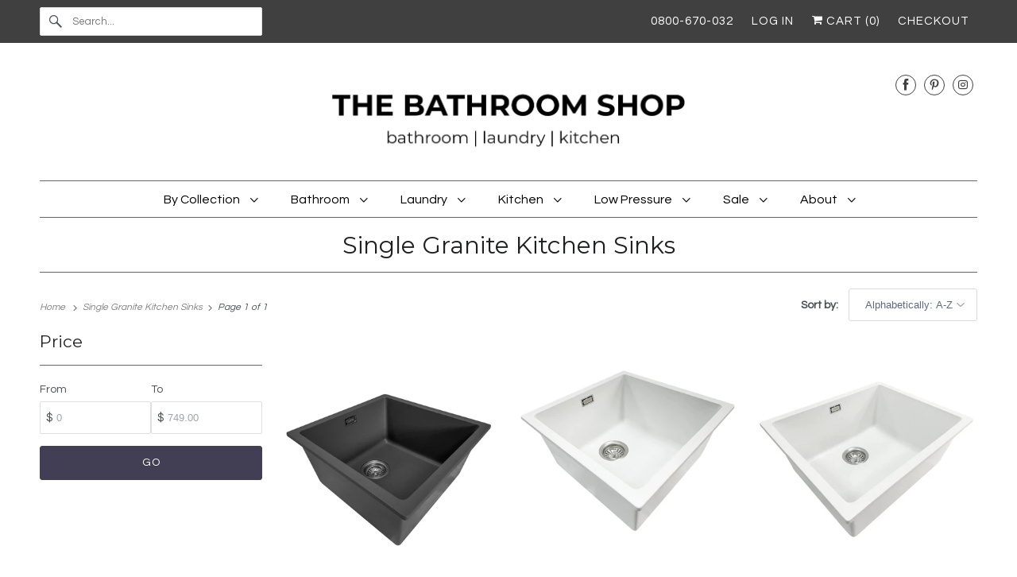

--- FILE ---
content_type: text/html; charset=utf-8
request_url: https://www.thebathroomshop.co.nz/collections/single-sink-granite-sink
body_size: 32456
content:
<!DOCTYPE html>
<html class="no-js no-touch" lang="en">
  <head>
    <!-- Google Tag Manager -->
<script>(function(w,d,s,l,i){w[l]=w[l]||[];w[l].push({'gtm.start':
new Date().getTime(),event:'gtm.js'});var f=d.getElementsByTagName(s)[0],
j=d.createElement(s),dl=l!='dataLayer'?'&l='+l:'';j.async=true;j.src=
'https://www.googletagmanager.com/gtm.js?id='+i+dl;f.parentNode.insertBefore(j,f);
})(window,document,'script','dataLayer','GTM-PLCSVBPS');</script>
<!-- End Google Tag Manager -->

  <link rel="stylesheet" href="https://obscure-escarpment-2240.herokuapp.com/stylesheets/bcpo-front.css">
  <script>var bcpo_product=null;  var bcpo_settings={"shop_currency":"NZD","money_format2":"${{amount}} NZD","money_format_without_currency":"${{amount}}"};var inventory_quantity = [];if(bcpo_product) { for (var i = 0; i < bcpo_product.variants.length; i += 1) { bcpo_product.variants[i].inventory_quantity = inventory_quantity[i]; }}window.bcpo = window.bcpo || {}; bcpo.cart = {"note":null,"attributes":{},"original_total_price":0,"total_price":0,"total_discount":0,"total_weight":0.0,"item_count":0,"items":[],"requires_shipping":false,"currency":"NZD","items_subtotal_price":0,"cart_level_discount_applications":[],"checkout_charge_amount":0}; bcpo.ogFormData = FormData; bcpo.money_with_currency_format = "${{amount}} NZD";bcpo.money_format = "${{amount}}";</script>
  <script>
    window.Store = window.Store || {};
    window.Store.id = 36434378884;
  </script>
    <meta charset="utf-8">
    <meta http-equiv="cleartype" content="on">
    <meta name="robots" content="index,follow">

    
    <title>Single Kitchen Sink | Granite Sink | Kitchen Shop | Kitchen Renovation - The Bathroom Shop</title>

    
      <meta name="description" content="Making houses into homes in NZ by providing carefully considered bathroomware. Our granite kitchen sink collection offers solutions for kitchen renovations and new builds. Find the ideal Blanco sink, black sink or white sink for your modern kitchen or traditional kitchen."/>
    

    

<meta name="author" content="The Bathroom Shop">
<meta property="og:url" content="https://www.thebathroomshop.co.nz/collections/single-sink-granite-sink">
<meta property="og:site_name" content="The Bathroom Shop">




  <meta property="og:type" content="product.group">
  <meta property="og:title" content="Single Granite Kitchen Sinks">
  
    
  <meta property="og:image" content="https://www.thebathroomshop.co.nz/cdn/shopifycloud/storefront/assets/no-image-2048-a2addb12_1200x.gif">
  <meta property="og:image:secure_url" content="https://www.thebathroomshop.co.nz/cdn/shopifycloud/storefront/assets/no-image-2048-a2addb12_1200x.gif">
  <meta property="og:image:width" content="">
  <meta property="og:image:height" content="">

  
  
    
    <meta property="og:image" content="http://www.thebathroomshop.co.nz/cdn/shop/files/GA44MB-1_1728x_8317bcf1-16e2-46a9-a7b2-ac62f3531880_600x.jpg?v=1751940071">
    <meta property="og:image:secure_url" content="https://www.thebathroomshop.co.nz/cdn/shop/files/GA44MB-1_1728x_8317bcf1-16e2-46a9-a7b2-ac62f3531880_600x.jpg?v=1751940071">
  



  <meta property="og:description" content="Making houses into homes in NZ by providing carefully considered bathroomware. Our granite kitchen sink collection offers solutions for kitchen renovations and new builds. Find the ideal Blanco sink, black sink or white sink for your modern kitchen or traditional kitchen.">




<meta name="twitter:card" content="summary">



    

    

    <!-- Mobile Specific Metas -->
    <meta name="HandheldFriendly" content="True">
    <meta name="MobileOptimized" content="320">
    <meta name="viewport" content="width=device-width,initial-scale=1">
    <meta name="theme-color" content="#ffffff">

    <!-- Preconnect Domains -->
    <link rel="preconnect" href="https://cdn.shopify.com" crossorigin>
    <link rel="preconnect" href="https://fonts.shopify.com" crossorigin>
    <link rel="preconnect" href="https://monorail-edge.shopifysvc.com">

    <!-- Preload Assets -->
    <link rel="preload" href="//www.thebathroomshop.co.nz/cdn/shop/t/8/assets/vendors.js?v=144919140039296097911680752892" as="script">
    <link rel="preload" href="//www.thebathroomshop.co.nz/cdn/shop/t/8/assets/fancybox.css?v=30466120580444283401680752891" as="style">
    <link rel="preload" href="//www.thebathroomshop.co.nz/cdn/shop/t/8/assets/styles.css?v=117288386912106706121766349713" as="style">
    <link rel="preload" href="//www.thebathroomshop.co.nz/cdn/shop/t/8/assets/app.js?v=20835589283632382801680752906" as="script">

    <!-- Stylesheet for Fancybox library -->
    <link href="//www.thebathroomshop.co.nz/cdn/shop/t/8/assets/fancybox.css?v=30466120580444283401680752891" rel="stylesheet" type="text/css" media="all" />

    <!-- Stylesheets for Responsive -->
    <link href="//www.thebathroomshop.co.nz/cdn/shop/t/8/assets/styles.css?v=117288386912106706121766349713" rel="stylesheet" type="text/css" media="all" />

    <!-- Icons -->
    
      <link rel="shortcut icon" type="image/x-icon" href="//www.thebathroomshop.co.nz/cdn/shop/files/THE_BATHROOM_SHOP_180x180.png?v=1757037554">
      <link rel="apple-touch-icon" href="//www.thebathroomshop.co.nz/cdn/shop/files/THE_BATHROOM_SHOP_180x180.png?v=1757037554"/>
      <link rel="apple-touch-icon" sizes="72x72" href="//www.thebathroomshop.co.nz/cdn/shop/files/THE_BATHROOM_SHOP_72x72.png?v=1757037554"/>
      <link rel="apple-touch-icon" sizes="114x114" href="//www.thebathroomshop.co.nz/cdn/shop/files/THE_BATHROOM_SHOP_114x114.png?v=1757037554"/>
      <link rel="apple-touch-icon" sizes="180x180" href="//www.thebathroomshop.co.nz/cdn/shop/files/THE_BATHROOM_SHOP_180x180.png?v=1757037554"/>
      <link rel="apple-touch-icon" sizes="228x228" href="//www.thebathroomshop.co.nz/cdn/shop/files/THE_BATHROOM_SHOP_228x228.png?v=1757037554"/>
    
      <link rel="canonical" href="https://www.thebathroomshop.co.nz/collections/single-sink-granite-sink"/>

    

    
      <script src="/services/javascripts/countries.js" defer></script>
    

    
    <script>
      window.PXUTheme = window.PXUTheme || {};
      window.PXUTheme.version = '9.0.0';
      window.PXUTheme.name = 'Responsive';
    </script>
    


    <script>
      
window.PXUTheme = window.PXUTheme || {};


window.PXUTheme.theme_settings = {};
window.PXUTheme.theme_settings.primary_locale = "true";
window.PXUTheme.theme_settings.current_locale = "en";
window.PXUTheme.theme_settings.shop_url = "/";


window.PXUTheme.theme_settings.newsletter_popup = false;
window.PXUTheme.theme_settings.newsletter_popup_days = "2";
window.PXUTheme.theme_settings.newsletter_popup_mobile = false;
window.PXUTheme.theme_settings.newsletter_popup_seconds = 8;


window.PXUTheme.theme_settings.enable_predictive_search = true;


window.PXUTheme.theme_settings.free_text = "Free";


window.PXUTheme.theme_settings.product_form_style = "dropdown";
window.PXUTheme.theme_settings.display_inventory_left = false;
window.PXUTheme.theme_settings.limit_quantity = false;
window.PXUTheme.theme_settings.inventory_threshold = 10;
window.PXUTheme.theme_settings.free_price_text = "Free";


window.PXUTheme.theme_settings.collection_swatches = false;
window.PXUTheme.theme_settings.collection_secondary_image = true;


window.PXUTheme.theme_settings.cart_action = "ajax";
window.PXUTheme.theme_settings.collection_secondary_image = true;
window.PXUTheme.theme_settings.display_tos_checkbox = false;
window.PXUTheme.theme_settings.tos_richtext = "\u003cp\u003eI Agree with the Terms \u0026 Conditions\u003c\/p\u003e";


window.PXUTheme.translation = {};


window.PXUTheme.translation.newsletter_success_text = "Thank you for joining our mailing list!";


window.PXUTheme.translation.menu = "Menu";


window.PXUTheme.translation.agree_to_terms_warning = "You must agree with the terms and conditions to checkout.";
window.PXUTheme.translation.cart_discount = "Discount";
window.PXUTheme.translation.edit_cart = "View Cart";
window.PXUTheme.translation.add_to_cart_success = "Just Added";
window.PXUTheme.translation.agree_to_terms_html = "I Agree with the Terms &amp; Conditions";
window.PXUTheme.translation.checkout = "Checkout";
window.PXUTheme.translation.or = "or";
window.PXUTheme.translation.continue_shopping = "Continue Shopping";
window.PXUTheme.translation.no_shipping_destination = "We do not ship to this destination.";
window.PXUTheme.translation.additional_rate = "There is one shipping rate available for";
window.PXUTheme.translation.additional_rate_at = "at";
window.PXUTheme.translation.additional_rates_part_1 = "There are";
window.PXUTheme.translation.additional_rates_part_2 = "shipping rates available for";
window.PXUTheme.translation.additional_rates_part_3 = "starting at";


window.PXUTheme.translation.product_add_to_cart_success = "Added";
window.PXUTheme.translation.product_add_to_cart = "Add to cart";
window.PXUTheme.translation.product_notify_form_email = "Email address";
window.PXUTheme.translation.product_notify_form_send = "Send";
window.PXUTheme.translation.items_left_count_one = "item left";
window.PXUTheme.translation.items_left_count_other = "items left";
window.PXUTheme.translation.product_sold_out = "Sold Out";
window.PXUTheme.translation.product_unavailable = "Unavailable";
window.PXUTheme.translation.product_notify_form_success = "Thanks! We will notify you when this product becomes available!";
window.PXUTheme.translation.product_from = "from";


window.PXUTheme.currency = {};


window.PXUTheme.currency.shop_currency = "NZD";
window.PXUTheme.currency.default_currency = "NZD";
window.PXUTheme.currency.display_format = "money_format";
window.PXUTheme.currency.money_format = "${{amount}}";
window.PXUTheme.currency.money_format_no_currency = "${{amount}}";
window.PXUTheme.currency.money_format_currency = "${{amount}} NZD";
window.PXUTheme.currency.native_multi_currency = false;
window.PXUTheme.currency.shipping_calculator = true;
window.PXUTheme.currency.iso_code = "NZD";
window.PXUTheme.currency.symbol = "$";


window.PXUTheme.media_queries = {};
window.PXUTheme.media_queries.small = window.matchMedia( "(max-width: 480px)" );
window.PXUTheme.media_queries.medium = window.matchMedia( "(max-width: 798px)" );
window.PXUTheme.media_queries.large = window.matchMedia( "(min-width: 799px)" );
window.PXUTheme.media_queries.larger = window.matchMedia( "(min-width: 960px)" );
window.PXUTheme.media_queries.xlarge = window.matchMedia( "(min-width: 1200px)" );
window.PXUTheme.media_queries.ie10 = window.matchMedia( "all and (-ms-high-contrast: none), (-ms-high-contrast: active)" );
window.PXUTheme.media_queries.tablet = window.matchMedia( "only screen and (min-width: 799px) and (max-width: 1024px)" );


window.PXUTheme.routes = window.PXUTheme.routes || {};
window.PXUTheme.routes.root_url = "/";
window.PXUTheme.routes.search_url = "/search";
window.PXUTheme.routes.predictive_search_url = "/search/suggest";
window.PXUTheme.routes.cart_url = "/cart";
window.PXUTheme.routes.product_recommendations_url = "/recommendations/products";
    </script>

    <script>
      document.documentElement.className=document.documentElement.className.replace(/\bno-js\b/,'js');
      if(window.Shopify&&window.Shopify.designMode)document.documentElement.className+=' in-theme-editor';
      if(('ontouchstart' in window)||window.DocumentTouch&&document instanceof DocumentTouch)document.documentElement.className=document.documentElement.className.replace(/\bno-touch\b/,'has-touch');
    </script>

    <script src="//www.thebathroomshop.co.nz/cdn/shop/t/8/assets/vendors.js?v=144919140039296097911680752892" defer></script>
    <script src="//www.thebathroomshop.co.nz/cdn/shop/t/8/assets/app.js?v=20835589283632382801680752906" defer></script>

    <script>window.performance && window.performance.mark && window.performance.mark('shopify.content_for_header.start');</script><meta name="google-site-verification" content="SmI5cqCsR_xOlYwLZt0gmCd3_QS-ZS9DNA6tZ_ICOug">
<meta id="shopify-digital-wallet" name="shopify-digital-wallet" content="/36434378884/digital_wallets/dialog">
<meta name="shopify-checkout-api-token" content="43421ff9b011d9aa14c8486aee03789f">
<link rel="alternate" type="application/atom+xml" title="Feed" href="/collections/single-sink-granite-sink.atom" />
<link rel="alternate" type="application/json+oembed" href="https://www.thebathroomshop.co.nz/collections/single-sink-granite-sink.oembed">
<script async="async" src="/checkouts/internal/preloads.js?locale=en-NZ"></script>
<link rel="preconnect" href="https://shop.app" crossorigin="anonymous">
<script async="async" src="https://shop.app/checkouts/internal/preloads.js?locale=en-NZ&shop_id=36434378884" crossorigin="anonymous"></script>
<script id="apple-pay-shop-capabilities" type="application/json">{"shopId":36434378884,"countryCode":"NZ","currencyCode":"NZD","merchantCapabilities":["supports3DS"],"merchantId":"gid:\/\/shopify\/Shop\/36434378884","merchantName":"The Bathroom Shop","requiredBillingContactFields":["postalAddress","email","phone"],"requiredShippingContactFields":["postalAddress","email","phone"],"shippingType":"shipping","supportedNetworks":["visa","masterCard"],"total":{"type":"pending","label":"The Bathroom Shop","amount":"1.00"},"shopifyPaymentsEnabled":true,"supportsSubscriptions":true}</script>
<script id="shopify-features" type="application/json">{"accessToken":"43421ff9b011d9aa14c8486aee03789f","betas":["rich-media-storefront-analytics"],"domain":"www.thebathroomshop.co.nz","predictiveSearch":true,"shopId":36434378884,"locale":"en"}</script>
<script>var Shopify = Shopify || {};
Shopify.shop = "thebathroomshop-nz.myshopify.com";
Shopify.locale = "en";
Shopify.currency = {"active":"NZD","rate":"1.0"};
Shopify.country = "NZ";
Shopify.theme = {"name":"Responsive","id":132471390369,"schema_name":"Responsive","schema_version":"9.0.0","theme_store_id":304,"role":"main"};
Shopify.theme.handle = "null";
Shopify.theme.style = {"id":null,"handle":null};
Shopify.cdnHost = "www.thebathroomshop.co.nz/cdn";
Shopify.routes = Shopify.routes || {};
Shopify.routes.root = "/";</script>
<script type="module">!function(o){(o.Shopify=o.Shopify||{}).modules=!0}(window);</script>
<script>!function(o){function n(){var o=[];function n(){o.push(Array.prototype.slice.apply(arguments))}return n.q=o,n}var t=o.Shopify=o.Shopify||{};t.loadFeatures=n(),t.autoloadFeatures=n()}(window);</script>
<script>
  window.ShopifyPay = window.ShopifyPay || {};
  window.ShopifyPay.apiHost = "shop.app\/pay";
  window.ShopifyPay.redirectState = null;
</script>
<script id="shop-js-analytics" type="application/json">{"pageType":"collection"}</script>
<script defer="defer" async type="module" src="//www.thebathroomshop.co.nz/cdn/shopifycloud/shop-js/modules/v2/client.init-shop-cart-sync_BT-GjEfc.en.esm.js"></script>
<script defer="defer" async type="module" src="//www.thebathroomshop.co.nz/cdn/shopifycloud/shop-js/modules/v2/chunk.common_D58fp_Oc.esm.js"></script>
<script defer="defer" async type="module" src="//www.thebathroomshop.co.nz/cdn/shopifycloud/shop-js/modules/v2/chunk.modal_xMitdFEc.esm.js"></script>
<script type="module">
  await import("//www.thebathroomshop.co.nz/cdn/shopifycloud/shop-js/modules/v2/client.init-shop-cart-sync_BT-GjEfc.en.esm.js");
await import("//www.thebathroomshop.co.nz/cdn/shopifycloud/shop-js/modules/v2/chunk.common_D58fp_Oc.esm.js");
await import("//www.thebathroomshop.co.nz/cdn/shopifycloud/shop-js/modules/v2/chunk.modal_xMitdFEc.esm.js");

  window.Shopify.SignInWithShop?.initShopCartSync?.({"fedCMEnabled":true,"windoidEnabled":true});

</script>
<script>
  window.Shopify = window.Shopify || {};
  if (!window.Shopify.featureAssets) window.Shopify.featureAssets = {};
  window.Shopify.featureAssets['shop-js'] = {"shop-cart-sync":["modules/v2/client.shop-cart-sync_DZOKe7Ll.en.esm.js","modules/v2/chunk.common_D58fp_Oc.esm.js","modules/v2/chunk.modal_xMitdFEc.esm.js"],"init-fed-cm":["modules/v2/client.init-fed-cm_B6oLuCjv.en.esm.js","modules/v2/chunk.common_D58fp_Oc.esm.js","modules/v2/chunk.modal_xMitdFEc.esm.js"],"shop-cash-offers":["modules/v2/client.shop-cash-offers_D2sdYoxE.en.esm.js","modules/v2/chunk.common_D58fp_Oc.esm.js","modules/v2/chunk.modal_xMitdFEc.esm.js"],"shop-login-button":["modules/v2/client.shop-login-button_QeVjl5Y3.en.esm.js","modules/v2/chunk.common_D58fp_Oc.esm.js","modules/v2/chunk.modal_xMitdFEc.esm.js"],"pay-button":["modules/v2/client.pay-button_DXTOsIq6.en.esm.js","modules/v2/chunk.common_D58fp_Oc.esm.js","modules/v2/chunk.modal_xMitdFEc.esm.js"],"shop-button":["modules/v2/client.shop-button_DQZHx9pm.en.esm.js","modules/v2/chunk.common_D58fp_Oc.esm.js","modules/v2/chunk.modal_xMitdFEc.esm.js"],"avatar":["modules/v2/client.avatar_BTnouDA3.en.esm.js"],"init-windoid":["modules/v2/client.init-windoid_CR1B-cfM.en.esm.js","modules/v2/chunk.common_D58fp_Oc.esm.js","modules/v2/chunk.modal_xMitdFEc.esm.js"],"init-shop-for-new-customer-accounts":["modules/v2/client.init-shop-for-new-customer-accounts_C_vY_xzh.en.esm.js","modules/v2/client.shop-login-button_QeVjl5Y3.en.esm.js","modules/v2/chunk.common_D58fp_Oc.esm.js","modules/v2/chunk.modal_xMitdFEc.esm.js"],"init-shop-email-lookup-coordinator":["modules/v2/client.init-shop-email-lookup-coordinator_BI7n9ZSv.en.esm.js","modules/v2/chunk.common_D58fp_Oc.esm.js","modules/v2/chunk.modal_xMitdFEc.esm.js"],"init-shop-cart-sync":["modules/v2/client.init-shop-cart-sync_BT-GjEfc.en.esm.js","modules/v2/chunk.common_D58fp_Oc.esm.js","modules/v2/chunk.modal_xMitdFEc.esm.js"],"shop-toast-manager":["modules/v2/client.shop-toast-manager_DiYdP3xc.en.esm.js","modules/v2/chunk.common_D58fp_Oc.esm.js","modules/v2/chunk.modal_xMitdFEc.esm.js"],"init-customer-accounts":["modules/v2/client.init-customer-accounts_D9ZNqS-Q.en.esm.js","modules/v2/client.shop-login-button_QeVjl5Y3.en.esm.js","modules/v2/chunk.common_D58fp_Oc.esm.js","modules/v2/chunk.modal_xMitdFEc.esm.js"],"init-customer-accounts-sign-up":["modules/v2/client.init-customer-accounts-sign-up_iGw4briv.en.esm.js","modules/v2/client.shop-login-button_QeVjl5Y3.en.esm.js","modules/v2/chunk.common_D58fp_Oc.esm.js","modules/v2/chunk.modal_xMitdFEc.esm.js"],"shop-follow-button":["modules/v2/client.shop-follow-button_CqMgW2wH.en.esm.js","modules/v2/chunk.common_D58fp_Oc.esm.js","modules/v2/chunk.modal_xMitdFEc.esm.js"],"checkout-modal":["modules/v2/client.checkout-modal_xHeaAweL.en.esm.js","modules/v2/chunk.common_D58fp_Oc.esm.js","modules/v2/chunk.modal_xMitdFEc.esm.js"],"shop-login":["modules/v2/client.shop-login_D91U-Q7h.en.esm.js","modules/v2/chunk.common_D58fp_Oc.esm.js","modules/v2/chunk.modal_xMitdFEc.esm.js"],"lead-capture":["modules/v2/client.lead-capture_BJmE1dJe.en.esm.js","modules/v2/chunk.common_D58fp_Oc.esm.js","modules/v2/chunk.modal_xMitdFEc.esm.js"],"payment-terms":["modules/v2/client.payment-terms_Ci9AEqFq.en.esm.js","modules/v2/chunk.common_D58fp_Oc.esm.js","modules/v2/chunk.modal_xMitdFEc.esm.js"]};
</script>
<script>(function() {
  var isLoaded = false;
  function asyncLoad() {
    if (isLoaded) return;
    isLoaded = true;
    var urls = ["https:\/\/shopify.covet.pics\/covet-pics-widget-inject.js?shop=thebathroomshop-nz.myshopify.com","https:\/\/chimpstatic.com\/mcjs-connected\/js\/users\/2647a9d1d695a29acb59b03fd\/8295b4f651efb6e44270a141b.js?shop=thebathroomshop-nz.myshopify.com","https:\/\/cdn.shopify.com\/s\/files\/1\/0364\/3437\/8884\/t\/6\/assets\/rev_36434378884.js?v=1656967574\u0026shop=thebathroomshop-nz.myshopify.com","\/\/cdn.shopify.com\/proxy\/e6e665bab2b2d70308ecd42e3ce15b088424da061a769ee20cb995f5564d4156\/obscure-escarpment-2240.herokuapp.com\/js\/best_custom_product_options.js?shop=thebathroomshop-nz.myshopify.com\u0026sp-cache-control=cHVibGljLCBtYXgtYWdlPTkwMA"];
    for (var i = 0; i < urls.length; i++) {
      var s = document.createElement('script');
      s.type = 'text/javascript';
      s.async = true;
      s.src = urls[i];
      var x = document.getElementsByTagName('script')[0];
      x.parentNode.insertBefore(s, x);
    }
  };
  if(window.attachEvent) {
    window.attachEvent('onload', asyncLoad);
  } else {
    window.addEventListener('load', asyncLoad, false);
  }
})();</script>
<script id="__st">var __st={"a":36434378884,"offset":46800,"reqid":"6053841b-7a04-4b64-bb87-d76e8abcdb60-1769177410","pageurl":"www.thebathroomshop.co.nz\/collections\/single-sink-granite-sink","u":"8e9aa64ddea2","p":"collection","rtyp":"collection","rid":183078813828};</script>
<script>window.ShopifyPaypalV4VisibilityTracking = true;</script>
<script id="captcha-bootstrap">!function(){'use strict';const t='contact',e='account',n='new_comment',o=[[t,t],['blogs',n],['comments',n],[t,'customer']],c=[[e,'customer_login'],[e,'guest_login'],[e,'recover_customer_password'],[e,'create_customer']],r=t=>t.map((([t,e])=>`form[action*='/${t}']:not([data-nocaptcha='true']) input[name='form_type'][value='${e}']`)).join(','),a=t=>()=>t?[...document.querySelectorAll(t)].map((t=>t.form)):[];function s(){const t=[...o],e=r(t);return a(e)}const i='password',u='form_key',d=['recaptcha-v3-token','g-recaptcha-response','h-captcha-response',i],f=()=>{try{return window.sessionStorage}catch{return}},m='__shopify_v',_=t=>t.elements[u];function p(t,e,n=!1){try{const o=window.sessionStorage,c=JSON.parse(o.getItem(e)),{data:r}=function(t){const{data:e,action:n}=t;return t[m]||n?{data:e,action:n}:{data:t,action:n}}(c);for(const[e,n]of Object.entries(r))t.elements[e]&&(t.elements[e].value=n);n&&o.removeItem(e)}catch(o){console.error('form repopulation failed',{error:o})}}const l='form_type',E='cptcha';function T(t){t.dataset[E]=!0}const w=window,h=w.document,L='Shopify',v='ce_forms',y='captcha';let A=!1;((t,e)=>{const n=(g='f06e6c50-85a8-45c8-87d0-21a2b65856fe',I='https://cdn.shopify.com/shopifycloud/storefront-forms-hcaptcha/ce_storefront_forms_captcha_hcaptcha.v1.5.2.iife.js',D={infoText:'Protected by hCaptcha',privacyText:'Privacy',termsText:'Terms'},(t,e,n)=>{const o=w[L][v],c=o.bindForm;if(c)return c(t,g,e,D).then(n);var r;o.q.push([[t,g,e,D],n]),r=I,A||(h.body.append(Object.assign(h.createElement('script'),{id:'captcha-provider',async:!0,src:r})),A=!0)});var g,I,D;w[L]=w[L]||{},w[L][v]=w[L][v]||{},w[L][v].q=[],w[L][y]=w[L][y]||{},w[L][y].protect=function(t,e){n(t,void 0,e),T(t)},Object.freeze(w[L][y]),function(t,e,n,w,h,L){const[v,y,A,g]=function(t,e,n){const i=e?o:[],u=t?c:[],d=[...i,...u],f=r(d),m=r(i),_=r(d.filter((([t,e])=>n.includes(e))));return[a(f),a(m),a(_),s()]}(w,h,L),I=t=>{const e=t.target;return e instanceof HTMLFormElement?e:e&&e.form},D=t=>v().includes(t);t.addEventListener('submit',(t=>{const e=I(t);if(!e)return;const n=D(e)&&!e.dataset.hcaptchaBound&&!e.dataset.recaptchaBound,o=_(e),c=g().includes(e)&&(!o||!o.value);(n||c)&&t.preventDefault(),c&&!n&&(function(t){try{if(!f())return;!function(t){const e=f();if(!e)return;const n=_(t);if(!n)return;const o=n.value;o&&e.removeItem(o)}(t);const e=Array.from(Array(32),(()=>Math.random().toString(36)[2])).join('');!function(t,e){_(t)||t.append(Object.assign(document.createElement('input'),{type:'hidden',name:u})),t.elements[u].value=e}(t,e),function(t,e){const n=f();if(!n)return;const o=[...t.querySelectorAll(`input[type='${i}']`)].map((({name:t})=>t)),c=[...d,...o],r={};for(const[a,s]of new FormData(t).entries())c.includes(a)||(r[a]=s);n.setItem(e,JSON.stringify({[m]:1,action:t.action,data:r}))}(t,e)}catch(e){console.error('failed to persist form',e)}}(e),e.submit())}));const S=(t,e)=>{t&&!t.dataset[E]&&(n(t,e.some((e=>e===t))),T(t))};for(const o of['focusin','change'])t.addEventListener(o,(t=>{const e=I(t);D(e)&&S(e,y())}));const B=e.get('form_key'),M=e.get(l),P=B&&M;t.addEventListener('DOMContentLoaded',(()=>{const t=y();if(P)for(const e of t)e.elements[l].value===M&&p(e,B);[...new Set([...A(),...v().filter((t=>'true'===t.dataset.shopifyCaptcha))])].forEach((e=>S(e,t)))}))}(h,new URLSearchParams(w.location.search),n,t,e,['guest_login'])})(!0,!0)}();</script>
<script integrity="sha256-4kQ18oKyAcykRKYeNunJcIwy7WH5gtpwJnB7kiuLZ1E=" data-source-attribution="shopify.loadfeatures" defer="defer" src="//www.thebathroomshop.co.nz/cdn/shopifycloud/storefront/assets/storefront/load_feature-a0a9edcb.js" crossorigin="anonymous"></script>
<script crossorigin="anonymous" defer="defer" src="//www.thebathroomshop.co.nz/cdn/shopifycloud/storefront/assets/shopify_pay/storefront-65b4c6d7.js?v=20250812"></script>
<script data-source-attribution="shopify.dynamic_checkout.dynamic.init">var Shopify=Shopify||{};Shopify.PaymentButton=Shopify.PaymentButton||{isStorefrontPortableWallets:!0,init:function(){window.Shopify.PaymentButton.init=function(){};var t=document.createElement("script");t.src="https://www.thebathroomshop.co.nz/cdn/shopifycloud/portable-wallets/latest/portable-wallets.en.js",t.type="module",document.head.appendChild(t)}};
</script>
<script data-source-attribution="shopify.dynamic_checkout.buyer_consent">
  function portableWalletsHideBuyerConsent(e){var t=document.getElementById("shopify-buyer-consent"),n=document.getElementById("shopify-subscription-policy-button");t&&n&&(t.classList.add("hidden"),t.setAttribute("aria-hidden","true"),n.removeEventListener("click",e))}function portableWalletsShowBuyerConsent(e){var t=document.getElementById("shopify-buyer-consent"),n=document.getElementById("shopify-subscription-policy-button");t&&n&&(t.classList.remove("hidden"),t.removeAttribute("aria-hidden"),n.addEventListener("click",e))}window.Shopify?.PaymentButton&&(window.Shopify.PaymentButton.hideBuyerConsent=portableWalletsHideBuyerConsent,window.Shopify.PaymentButton.showBuyerConsent=portableWalletsShowBuyerConsent);
</script>
<script data-source-attribution="shopify.dynamic_checkout.cart.bootstrap">document.addEventListener("DOMContentLoaded",(function(){function t(){return document.querySelector("shopify-accelerated-checkout-cart, shopify-accelerated-checkout")}if(t())Shopify.PaymentButton.init();else{new MutationObserver((function(e,n){t()&&(Shopify.PaymentButton.init(),n.disconnect())})).observe(document.body,{childList:!0,subtree:!0})}}));
</script>
<link id="shopify-accelerated-checkout-styles" rel="stylesheet" media="screen" href="https://www.thebathroomshop.co.nz/cdn/shopifycloud/portable-wallets/latest/accelerated-checkout-backwards-compat.css" crossorigin="anonymous">
<style id="shopify-accelerated-checkout-cart">
        #shopify-buyer-consent {
  margin-top: 1em;
  display: inline-block;
  width: 100%;
}

#shopify-buyer-consent.hidden {
  display: none;
}

#shopify-subscription-policy-button {
  background: none;
  border: none;
  padding: 0;
  text-decoration: underline;
  font-size: inherit;
  cursor: pointer;
}

#shopify-subscription-policy-button::before {
  box-shadow: none;
}

      </style>

<script>window.performance && window.performance.mark && window.performance.mark('shopify.content_for_header.end');</script>
  <script id="vopo-head">(function () {
	if (((document.documentElement.innerHTML.includes('asyncLoad') && !document.documentElement.innerHTML.includes('\\/obscure' + '-escarpment-2240')) || (window.bcpo && bcpo.disabled)) && !window.location.href.match(/[&?]yesbcpo/)) return;
	var script = document.createElement('script');
	var reg = new RegExp('\\\\/\\\\/cdn\\.shopify\\.com\\\\/proxy\\\\/[a-z0-9]+\\\\/obscure-escarpment-2240\\.herokuapp\\.com\\\\/js\\\\/best_custom_product_options\\.js[^"]+');
	var match = reg.exec(document.documentElement.innerHTML);
	script.src = match[0].split('\\').join('').replace('%3f', '?').replace('u0026', '&');
	var vopoHead = document.getElementById('vopo-head'); vopoHead.parentNode.insertBefore(script, vopoHead);
})();
</script>

    <noscript>
      <style>
        .slides > li:first-child {display: block;}
        .image__fallback {
          width: 100vw;
          display: block !important;
          max-width: 100vw !important;
          margin-bottom: 0;
        }
        .no-js-only {
          display: inherit !important;
        }
        .icon-cart.cart-button {
          display: none;
        }
        .lazyload {
          opacity: 1;
          -webkit-filter: blur(0);
          filter: blur(0);
        }
        .animate_right,
        .animate_left,
        .animate_up,
        .animate_down {
          opacity: 1;
        }
        .product_section .product_form {
          opacity: 1;
        }
        .multi_select,
        form .select {
          display: block !important;
        }
        .swatch_options {
          display: none;
        }
        .image-element__wrap {
          display: none;
        }
      </style>
    </noscript>

  
<!-- BEGIN app block: shopify://apps/klaviyo-email-marketing-sms/blocks/klaviyo-onsite-embed/2632fe16-c075-4321-a88b-50b567f42507 -->












  <script async src="https://static.klaviyo.com/onsite/js/SgMdyS/klaviyo.js?company_id=SgMdyS"></script>
  <script>!function(){if(!window.klaviyo){window._klOnsite=window._klOnsite||[];try{window.klaviyo=new Proxy({},{get:function(n,i){return"push"===i?function(){var n;(n=window._klOnsite).push.apply(n,arguments)}:function(){for(var n=arguments.length,o=new Array(n),w=0;w<n;w++)o[w]=arguments[w];var t="function"==typeof o[o.length-1]?o.pop():void 0,e=new Promise((function(n){window._klOnsite.push([i].concat(o,[function(i){t&&t(i),n(i)}]))}));return e}}})}catch(n){window.klaviyo=window.klaviyo||[],window.klaviyo.push=function(){var n;(n=window._klOnsite).push.apply(n,arguments)}}}}();</script>

  




  <script>
    window.klaviyoReviewsProductDesignMode = false
  </script>







<!-- END app block --><script src="https://cdn.shopify.com/extensions/55fefd76-35ff-4656-98b5-29ebc814b57d/tydal-reviews-21/assets/rev-app-embed.js" type="text/javascript" defer="defer"></script>
<link href="https://monorail-edge.shopifysvc.com" rel="dns-prefetch">
<script>(function(){if ("sendBeacon" in navigator && "performance" in window) {try {var session_token_from_headers = performance.getEntriesByType('navigation')[0].serverTiming.find(x => x.name == '_s').description;} catch {var session_token_from_headers = undefined;}var session_cookie_matches = document.cookie.match(/_shopify_s=([^;]*)/);var session_token_from_cookie = session_cookie_matches && session_cookie_matches.length === 2 ? session_cookie_matches[1] : "";var session_token = session_token_from_headers || session_token_from_cookie || "";function handle_abandonment_event(e) {var entries = performance.getEntries().filter(function(entry) {return /monorail-edge.shopifysvc.com/.test(entry.name);});if (!window.abandonment_tracked && entries.length === 0) {window.abandonment_tracked = true;var currentMs = Date.now();var navigation_start = performance.timing.navigationStart;var payload = {shop_id: 36434378884,url: window.location.href,navigation_start,duration: currentMs - navigation_start,session_token,page_type: "collection"};window.navigator.sendBeacon("https://monorail-edge.shopifysvc.com/v1/produce", JSON.stringify({schema_id: "online_store_buyer_site_abandonment/1.1",payload: payload,metadata: {event_created_at_ms: currentMs,event_sent_at_ms: currentMs}}));}}window.addEventListener('pagehide', handle_abandonment_event);}}());</script>
<script id="web-pixels-manager-setup">(function e(e,d,r,n,o){if(void 0===o&&(o={}),!Boolean(null===(a=null===(i=window.Shopify)||void 0===i?void 0:i.analytics)||void 0===a?void 0:a.replayQueue)){var i,a;window.Shopify=window.Shopify||{};var t=window.Shopify;t.analytics=t.analytics||{};var s=t.analytics;s.replayQueue=[],s.publish=function(e,d,r){return s.replayQueue.push([e,d,r]),!0};try{self.performance.mark("wpm:start")}catch(e){}var l=function(){var e={modern:/Edge?\/(1{2}[4-9]|1[2-9]\d|[2-9]\d{2}|\d{4,})\.\d+(\.\d+|)|Firefox\/(1{2}[4-9]|1[2-9]\d|[2-9]\d{2}|\d{4,})\.\d+(\.\d+|)|Chrom(ium|e)\/(9{2}|\d{3,})\.\d+(\.\d+|)|(Maci|X1{2}).+ Version\/(15\.\d+|(1[6-9]|[2-9]\d|\d{3,})\.\d+)([,.]\d+|)( \(\w+\)|)( Mobile\/\w+|) Safari\/|Chrome.+OPR\/(9{2}|\d{3,})\.\d+\.\d+|(CPU[ +]OS|iPhone[ +]OS|CPU[ +]iPhone|CPU IPhone OS|CPU iPad OS)[ +]+(15[._]\d+|(1[6-9]|[2-9]\d|\d{3,})[._]\d+)([._]\d+|)|Android:?[ /-](13[3-9]|1[4-9]\d|[2-9]\d{2}|\d{4,})(\.\d+|)(\.\d+|)|Android.+Firefox\/(13[5-9]|1[4-9]\d|[2-9]\d{2}|\d{4,})\.\d+(\.\d+|)|Android.+Chrom(ium|e)\/(13[3-9]|1[4-9]\d|[2-9]\d{2}|\d{4,})\.\d+(\.\d+|)|SamsungBrowser\/([2-9]\d|\d{3,})\.\d+/,legacy:/Edge?\/(1[6-9]|[2-9]\d|\d{3,})\.\d+(\.\d+|)|Firefox\/(5[4-9]|[6-9]\d|\d{3,})\.\d+(\.\d+|)|Chrom(ium|e)\/(5[1-9]|[6-9]\d|\d{3,})\.\d+(\.\d+|)([\d.]+$|.*Safari\/(?![\d.]+ Edge\/[\d.]+$))|(Maci|X1{2}).+ Version\/(10\.\d+|(1[1-9]|[2-9]\d|\d{3,})\.\d+)([,.]\d+|)( \(\w+\)|)( Mobile\/\w+|) Safari\/|Chrome.+OPR\/(3[89]|[4-9]\d|\d{3,})\.\d+\.\d+|(CPU[ +]OS|iPhone[ +]OS|CPU[ +]iPhone|CPU IPhone OS|CPU iPad OS)[ +]+(10[._]\d+|(1[1-9]|[2-9]\d|\d{3,})[._]\d+)([._]\d+|)|Android:?[ /-](13[3-9]|1[4-9]\d|[2-9]\d{2}|\d{4,})(\.\d+|)(\.\d+|)|Mobile Safari.+OPR\/([89]\d|\d{3,})\.\d+\.\d+|Android.+Firefox\/(13[5-9]|1[4-9]\d|[2-9]\d{2}|\d{4,})\.\d+(\.\d+|)|Android.+Chrom(ium|e)\/(13[3-9]|1[4-9]\d|[2-9]\d{2}|\d{4,})\.\d+(\.\d+|)|Android.+(UC? ?Browser|UCWEB|U3)[ /]?(15\.([5-9]|\d{2,})|(1[6-9]|[2-9]\d|\d{3,})\.\d+)\.\d+|SamsungBrowser\/(5\.\d+|([6-9]|\d{2,})\.\d+)|Android.+MQ{2}Browser\/(14(\.(9|\d{2,})|)|(1[5-9]|[2-9]\d|\d{3,})(\.\d+|))(\.\d+|)|K[Aa][Ii]OS\/(3\.\d+|([4-9]|\d{2,})\.\d+)(\.\d+|)/},d=e.modern,r=e.legacy,n=navigator.userAgent;return n.match(d)?"modern":n.match(r)?"legacy":"unknown"}(),u="modern"===l?"modern":"legacy",c=(null!=n?n:{modern:"",legacy:""})[u],f=function(e){return[e.baseUrl,"/wpm","/b",e.hashVersion,"modern"===e.buildTarget?"m":"l",".js"].join("")}({baseUrl:d,hashVersion:r,buildTarget:u}),m=function(e){var d=e.version,r=e.bundleTarget,n=e.surface,o=e.pageUrl,i=e.monorailEndpoint;return{emit:function(e){var a=e.status,t=e.errorMsg,s=(new Date).getTime(),l=JSON.stringify({metadata:{event_sent_at_ms:s},events:[{schema_id:"web_pixels_manager_load/3.1",payload:{version:d,bundle_target:r,page_url:o,status:a,surface:n,error_msg:t},metadata:{event_created_at_ms:s}}]});if(!i)return console&&console.warn&&console.warn("[Web Pixels Manager] No Monorail endpoint provided, skipping logging."),!1;try{return self.navigator.sendBeacon.bind(self.navigator)(i,l)}catch(e){}var u=new XMLHttpRequest;try{return u.open("POST",i,!0),u.setRequestHeader("Content-Type","text/plain"),u.send(l),!0}catch(e){return console&&console.warn&&console.warn("[Web Pixels Manager] Got an unhandled error while logging to Monorail."),!1}}}}({version:r,bundleTarget:l,surface:e.surface,pageUrl:self.location.href,monorailEndpoint:e.monorailEndpoint});try{o.browserTarget=l,function(e){var d=e.src,r=e.async,n=void 0===r||r,o=e.onload,i=e.onerror,a=e.sri,t=e.scriptDataAttributes,s=void 0===t?{}:t,l=document.createElement("script"),u=document.querySelector("head"),c=document.querySelector("body");if(l.async=n,l.src=d,a&&(l.integrity=a,l.crossOrigin="anonymous"),s)for(var f in s)if(Object.prototype.hasOwnProperty.call(s,f))try{l.dataset[f]=s[f]}catch(e){}if(o&&l.addEventListener("load",o),i&&l.addEventListener("error",i),u)u.appendChild(l);else{if(!c)throw new Error("Did not find a head or body element to append the script");c.appendChild(l)}}({src:f,async:!0,onload:function(){if(!function(){var e,d;return Boolean(null===(d=null===(e=window.Shopify)||void 0===e?void 0:e.analytics)||void 0===d?void 0:d.initialized)}()){var d=window.webPixelsManager.init(e)||void 0;if(d){var r=window.Shopify.analytics;r.replayQueue.forEach((function(e){var r=e[0],n=e[1],o=e[2];d.publishCustomEvent(r,n,o)})),r.replayQueue=[],r.publish=d.publishCustomEvent,r.visitor=d.visitor,r.initialized=!0}}},onerror:function(){return m.emit({status:"failed",errorMsg:"".concat(f," has failed to load")})},sri:function(e){var d=/^sha384-[A-Za-z0-9+/=]+$/;return"string"==typeof e&&d.test(e)}(c)?c:"",scriptDataAttributes:o}),m.emit({status:"loading"})}catch(e){m.emit({status:"failed",errorMsg:(null==e?void 0:e.message)||"Unknown error"})}}})({shopId: 36434378884,storefrontBaseUrl: "https://www.thebathroomshop.co.nz",extensionsBaseUrl: "https://extensions.shopifycdn.com/cdn/shopifycloud/web-pixels-manager",monorailEndpoint: "https://monorail-edge.shopifysvc.com/unstable/produce_batch",surface: "storefront-renderer",enabledBetaFlags: ["2dca8a86"],webPixelsConfigList: [{"id":"1628733601","configuration":"{\"accountID\":\"SgMdyS\",\"webPixelConfig\":\"eyJlbmFibGVBZGRlZFRvQ2FydEV2ZW50cyI6IHRydWV9\"}","eventPayloadVersion":"v1","runtimeContext":"STRICT","scriptVersion":"524f6c1ee37bacdca7657a665bdca589","type":"APP","apiClientId":123074,"privacyPurposes":["ANALYTICS","MARKETING"],"dataSharingAdjustments":{"protectedCustomerApprovalScopes":["read_customer_address","read_customer_email","read_customer_name","read_customer_personal_data","read_customer_phone"]}},{"id":"573309089","configuration":"{\"config\":\"{\\\"pixel_id\\\":\\\"G-6YK2EPPVT4\\\",\\\"target_country\\\":\\\"NZ\\\",\\\"gtag_events\\\":[{\\\"type\\\":\\\"search\\\",\\\"action_label\\\":[\\\"G-6YK2EPPVT4\\\",\\\"AW-873262714\\\/yhqwCN6fq94BEPrcs6AD\\\"]},{\\\"type\\\":\\\"begin_checkout\\\",\\\"action_label\\\":[\\\"G-6YK2EPPVT4\\\",\\\"AW-873262714\\\/JnbhCNufq94BEPrcs6AD\\\"]},{\\\"type\\\":\\\"view_item\\\",\\\"action_label\\\":[\\\"G-6YK2EPPVT4\\\",\\\"AW-873262714\\\/iP_CCNWfq94BEPrcs6AD\\\",\\\"MC-6MGXDR1V5M\\\"]},{\\\"type\\\":\\\"purchase\\\",\\\"action_label\\\":[\\\"G-6YK2EPPVT4\\\",\\\"AW-873262714\\\/_90sCPb_w48YEPrcs6AD\\\",\\\"MC-6MGXDR1V5M\\\"]},{\\\"type\\\":\\\"page_view\\\",\\\"action_label\\\":[\\\"G-6YK2EPPVT4\\\",\\\"AW-873262714\\\/f8nFCM-fq94BEPrcs6AD\\\",\\\"MC-6MGXDR1V5M\\\"]},{\\\"type\\\":\\\"add_payment_info\\\",\\\"action_label\\\":[\\\"G-6YK2EPPVT4\\\",\\\"AW-873262714\\\/FXbECNmgq94BEPrcs6AD\\\"]},{\\\"type\\\":\\\"add_to_cart\\\",\\\"action_label\\\":[\\\"G-6YK2EPPVT4\\\",\\\"AW-873262714\\\/k4G1CNifq94BEPrcs6AD\\\"]}],\\\"enable_monitoring_mode\\\":false}\"}","eventPayloadVersion":"v1","runtimeContext":"OPEN","scriptVersion":"b2a88bafab3e21179ed38636efcd8a93","type":"APP","apiClientId":1780363,"privacyPurposes":[],"dataSharingAdjustments":{"protectedCustomerApprovalScopes":["read_customer_address","read_customer_email","read_customer_name","read_customer_personal_data","read_customer_phone"]}},{"id":"264110241","configuration":"{\"pixel_id\":\"439345423715197\",\"pixel_type\":\"facebook_pixel\",\"metaapp_system_user_token\":\"-\"}","eventPayloadVersion":"v1","runtimeContext":"OPEN","scriptVersion":"ca16bc87fe92b6042fbaa3acc2fbdaa6","type":"APP","apiClientId":2329312,"privacyPurposes":["ANALYTICS","MARKETING","SALE_OF_DATA"],"dataSharingAdjustments":{"protectedCustomerApprovalScopes":["read_customer_address","read_customer_email","read_customer_name","read_customer_personal_data","read_customer_phone"]}},{"id":"shopify-app-pixel","configuration":"{}","eventPayloadVersion":"v1","runtimeContext":"STRICT","scriptVersion":"0450","apiClientId":"shopify-pixel","type":"APP","privacyPurposes":["ANALYTICS","MARKETING"]},{"id":"shopify-custom-pixel","eventPayloadVersion":"v1","runtimeContext":"LAX","scriptVersion":"0450","apiClientId":"shopify-pixel","type":"CUSTOM","privacyPurposes":["ANALYTICS","MARKETING"]}],isMerchantRequest: false,initData: {"shop":{"name":"The Bathroom Shop","paymentSettings":{"currencyCode":"NZD"},"myshopifyDomain":"thebathroomshop-nz.myshopify.com","countryCode":"NZ","storefrontUrl":"https:\/\/www.thebathroomshop.co.nz"},"customer":null,"cart":null,"checkout":null,"productVariants":[],"purchasingCompany":null},},"https://www.thebathroomshop.co.nz/cdn","fcfee988w5aeb613cpc8e4bc33m6693e112",{"modern":"","legacy":""},{"shopId":"36434378884","storefrontBaseUrl":"https:\/\/www.thebathroomshop.co.nz","extensionBaseUrl":"https:\/\/extensions.shopifycdn.com\/cdn\/shopifycloud\/web-pixels-manager","surface":"storefront-renderer","enabledBetaFlags":"[\"2dca8a86\"]","isMerchantRequest":"false","hashVersion":"fcfee988w5aeb613cpc8e4bc33m6693e112","publish":"custom","events":"[[\"page_viewed\",{}],[\"collection_viewed\",{\"collection\":{\"id\":\"183078813828\",\"title\":\"Single Granite Kitchen Sinks\",\"productVariants\":[{\"price\":{\"amount\":699.0,\"currencyCode\":\"NZD\"},\"product\":{\"title\":\"Code Aura 400 x 400 Single Sink | Black\",\"vendor\":\"Elite\",\"id\":\"8246190473377\",\"untranslatedTitle\":\"Code Aura 400 x 400 Single Sink | Black\",\"url\":\"\/products\/aura-granite-400-single-sink-black\",\"type\":\"Granite Sink\"},\"id\":\"44977425318049\",\"image\":{\"src\":\"\/\/www.thebathroomshop.co.nz\/cdn\/shop\/files\/GA44MB-1_1728x_8317bcf1-16e2-46a9-a7b2-ac62f3531880.jpg?v=1751940071\"},\"sku\":\"GA44-MB\",\"title\":\"Default Title\",\"untranslatedTitle\":\"Default Title\"},{\"price\":{\"amount\":699.0,\"currencyCode\":\"NZD\"},\"product\":{\"title\":\"Code Aura 400 x 400 Single Sink | Matte White\",\"vendor\":\"Elite\",\"id\":\"8246192734369\",\"untranslatedTitle\":\"Code Aura 400 x 400 Single Sink | Matte White\",\"url\":\"\/products\/code-aura-400-x-400-single-sink-white\",\"type\":\"Granite Sink\"},\"id\":\"44977433739425\",\"image\":{\"src\":\"\/\/www.thebathroomshop.co.nz\/cdn\/shop\/files\/GA44_matte_white.jpg?v=1751940083\"},\"sku\":\"GA44-MW\",\"title\":\"Default Title\",\"untranslatedTitle\":\"Default Title\"},{\"price\":{\"amount\":749.0,\"currencyCode\":\"NZD\"},\"product\":{\"title\":\"Code Aura 500 x 400 Single Sink | Matte White\",\"vendor\":\"Elite\",\"id\":\"8313244418209\",\"untranslatedTitle\":\"Code Aura 500 x 400 Single Sink | Matte White\",\"url\":\"\/products\/code-aura-500-x-400-single-sink-matte-white\",\"type\":\"Granite Sink\"},\"id\":\"45194033463457\",\"image\":{\"src\":\"\/\/www.thebathroomshop.co.nz\/cdn\/shop\/files\/Aura_500_granite_sink_white.jpg?v=1759723146\"},\"sku\":null,\"title\":\"Default Title\",\"untranslatedTitle\":\"Default Title\"},{\"price\":{\"amount\":559.0,\"currencyCode\":\"NZD\"},\"product\":{\"title\":\"Sergio Granite 470 Single Sink | Black\",\"vendor\":\"Cabro\",\"id\":\"5893227053217\",\"untranslatedTitle\":\"Sergio Granite 470 Single Sink | Black\",\"url\":\"\/products\/sergio-granite-470-single-sink-black\",\"type\":\"Granite Sink\"},\"id\":\"37062535381153\",\"image\":{\"src\":\"\/\/www.thebathroomshop.co.nz\/cdn\/shop\/products\/77d2a66f-8d73-4833-b4b4-71b940ecdb1c.jpg?v=1691483720\"},\"sku\":\"GNS-533_B\",\"title\":\"Default Title\",\"untranslatedTitle\":\"Default Title\"},{\"price\":{\"amount\":599.0,\"currencyCode\":\"NZD\"},\"product\":{\"title\":\"Sergio Granite 544 Single Sink | Black\",\"vendor\":\"Cabro\",\"id\":\"5893236981921\",\"untranslatedTitle\":\"Sergio Granite 544 Single Sink | Black\",\"url\":\"\/products\/sergio-granite-540-single-sink-black\",\"type\":\"Granite Sink\"},\"id\":\"37062572638369\",\"image\":{\"src\":\"\/\/www.thebathroomshop.co.nz\/cdn\/shop\/products\/2cdb13d5-fc5b-495e-85a9-175d9611876b.jpg?v=1691464999\"},\"sku\":\"GNS-610_B\",\"title\":\"Default Title\",\"untranslatedTitle\":\"Default Title\"},{\"price\":{\"amount\":695.0,\"currencyCode\":\"NZD\"},\"product\":{\"title\":\"Sergio Granite 720 Single Sink | Black\",\"vendor\":\"Cabro\",\"id\":\"5893240488097\",\"untranslatedTitle\":\"Sergio Granite 720 Single Sink | Black\",\"url\":\"\/products\/sergio-granite-720-single-sink-black\",\"type\":\"Granite Sink\"},\"id\":\"37062581059745\",\"image\":{\"src\":\"\/\/www.thebathroomshop.co.nz\/cdn\/shop\/products\/84e42d7e-3fd2-43ef-9ee4-c69bf3864b0a.jpg?v=1691483890\"},\"sku\":\"GNS-780_B\",\"title\":\"Default Title\",\"untranslatedTitle\":\"Default Title\"}]}}]]"});</script><script>
  window.ShopifyAnalytics = window.ShopifyAnalytics || {};
  window.ShopifyAnalytics.meta = window.ShopifyAnalytics.meta || {};
  window.ShopifyAnalytics.meta.currency = 'NZD';
  var meta = {"products":[{"id":8246190473377,"gid":"gid:\/\/shopify\/Product\/8246190473377","vendor":"Elite","type":"Granite Sink","handle":"aura-granite-400-single-sink-black","variants":[{"id":44977425318049,"price":69900,"name":"Code Aura 400 x 400 Single Sink | Black","public_title":null,"sku":"GA44-MB"}],"remote":false},{"id":8246192734369,"gid":"gid:\/\/shopify\/Product\/8246192734369","vendor":"Elite","type":"Granite Sink","handle":"code-aura-400-x-400-single-sink-white","variants":[{"id":44977433739425,"price":69900,"name":"Code Aura 400 x 400 Single Sink | Matte White","public_title":null,"sku":"GA44-MW"}],"remote":false},{"id":8313244418209,"gid":"gid:\/\/shopify\/Product\/8313244418209","vendor":"Elite","type":"Granite Sink","handle":"code-aura-500-x-400-single-sink-matte-white","variants":[{"id":45194033463457,"price":74900,"name":"Code Aura 500 x 400 Single Sink | Matte White","public_title":null,"sku":null}],"remote":false},{"id":5893227053217,"gid":"gid:\/\/shopify\/Product\/5893227053217","vendor":"Cabro","type":"Granite Sink","handle":"sergio-granite-470-single-sink-black","variants":[{"id":37062535381153,"price":55900,"name":"Sergio Granite 470 Single Sink | Black","public_title":null,"sku":"GNS-533_B"}],"remote":false},{"id":5893236981921,"gid":"gid:\/\/shopify\/Product\/5893236981921","vendor":"Cabro","type":"Granite Sink","handle":"sergio-granite-540-single-sink-black","variants":[{"id":37062572638369,"price":59900,"name":"Sergio Granite 544 Single Sink | Black","public_title":null,"sku":"GNS-610_B"}],"remote":false},{"id":5893240488097,"gid":"gid:\/\/shopify\/Product\/5893240488097","vendor":"Cabro","type":"Granite Sink","handle":"sergio-granite-720-single-sink-black","variants":[{"id":37062581059745,"price":69500,"name":"Sergio Granite 720 Single Sink | Black","public_title":null,"sku":"GNS-780_B"}],"remote":false}],"page":{"pageType":"collection","resourceType":"collection","resourceId":183078813828,"requestId":"6053841b-7a04-4b64-bb87-d76e8abcdb60-1769177410"}};
  for (var attr in meta) {
    window.ShopifyAnalytics.meta[attr] = meta[attr];
  }
</script>
<script class="analytics">
  (function () {
    var customDocumentWrite = function(content) {
      var jquery = null;

      if (window.jQuery) {
        jquery = window.jQuery;
      } else if (window.Checkout && window.Checkout.$) {
        jquery = window.Checkout.$;
      }

      if (jquery) {
        jquery('body').append(content);
      }
    };

    var hasLoggedConversion = function(token) {
      if (token) {
        return document.cookie.indexOf('loggedConversion=' + token) !== -1;
      }
      return false;
    }

    var setCookieIfConversion = function(token) {
      if (token) {
        var twoMonthsFromNow = new Date(Date.now());
        twoMonthsFromNow.setMonth(twoMonthsFromNow.getMonth() + 2);

        document.cookie = 'loggedConversion=' + token + '; expires=' + twoMonthsFromNow;
      }
    }

    var trekkie = window.ShopifyAnalytics.lib = window.trekkie = window.trekkie || [];
    if (trekkie.integrations) {
      return;
    }
    trekkie.methods = [
      'identify',
      'page',
      'ready',
      'track',
      'trackForm',
      'trackLink'
    ];
    trekkie.factory = function(method) {
      return function() {
        var args = Array.prototype.slice.call(arguments);
        args.unshift(method);
        trekkie.push(args);
        return trekkie;
      };
    };
    for (var i = 0; i < trekkie.methods.length; i++) {
      var key = trekkie.methods[i];
      trekkie[key] = trekkie.factory(key);
    }
    trekkie.load = function(config) {
      trekkie.config = config || {};
      trekkie.config.initialDocumentCookie = document.cookie;
      var first = document.getElementsByTagName('script')[0];
      var script = document.createElement('script');
      script.type = 'text/javascript';
      script.onerror = function(e) {
        var scriptFallback = document.createElement('script');
        scriptFallback.type = 'text/javascript';
        scriptFallback.onerror = function(error) {
                var Monorail = {
      produce: function produce(monorailDomain, schemaId, payload) {
        var currentMs = new Date().getTime();
        var event = {
          schema_id: schemaId,
          payload: payload,
          metadata: {
            event_created_at_ms: currentMs,
            event_sent_at_ms: currentMs
          }
        };
        return Monorail.sendRequest("https://" + monorailDomain + "/v1/produce", JSON.stringify(event));
      },
      sendRequest: function sendRequest(endpointUrl, payload) {
        // Try the sendBeacon API
        if (window && window.navigator && typeof window.navigator.sendBeacon === 'function' && typeof window.Blob === 'function' && !Monorail.isIos12()) {
          var blobData = new window.Blob([payload], {
            type: 'text/plain'
          });

          if (window.navigator.sendBeacon(endpointUrl, blobData)) {
            return true;
          } // sendBeacon was not successful

        } // XHR beacon

        var xhr = new XMLHttpRequest();

        try {
          xhr.open('POST', endpointUrl);
          xhr.setRequestHeader('Content-Type', 'text/plain');
          xhr.send(payload);
        } catch (e) {
          console.log(e);
        }

        return false;
      },
      isIos12: function isIos12() {
        return window.navigator.userAgent.lastIndexOf('iPhone; CPU iPhone OS 12_') !== -1 || window.navigator.userAgent.lastIndexOf('iPad; CPU OS 12_') !== -1;
      }
    };
    Monorail.produce('monorail-edge.shopifysvc.com',
      'trekkie_storefront_load_errors/1.1',
      {shop_id: 36434378884,
      theme_id: 132471390369,
      app_name: "storefront",
      context_url: window.location.href,
      source_url: "//www.thebathroomshop.co.nz/cdn/s/trekkie.storefront.8d95595f799fbf7e1d32231b9a28fd43b70c67d3.min.js"});

        };
        scriptFallback.async = true;
        scriptFallback.src = '//www.thebathroomshop.co.nz/cdn/s/trekkie.storefront.8d95595f799fbf7e1d32231b9a28fd43b70c67d3.min.js';
        first.parentNode.insertBefore(scriptFallback, first);
      };
      script.async = true;
      script.src = '//www.thebathroomshop.co.nz/cdn/s/trekkie.storefront.8d95595f799fbf7e1d32231b9a28fd43b70c67d3.min.js';
      first.parentNode.insertBefore(script, first);
    };
    trekkie.load(
      {"Trekkie":{"appName":"storefront","development":false,"defaultAttributes":{"shopId":36434378884,"isMerchantRequest":null,"themeId":132471390369,"themeCityHash":"10937841026763979125","contentLanguage":"en","currency":"NZD","eventMetadataId":"43456ff4-2811-4e02-835a-ffdd7a3c2fcb"},"isServerSideCookieWritingEnabled":true,"monorailRegion":"shop_domain","enabledBetaFlags":["65f19447"]},"Session Attribution":{},"S2S":{"facebookCapiEnabled":true,"source":"trekkie-storefront-renderer","apiClientId":580111}}
    );

    var loaded = false;
    trekkie.ready(function() {
      if (loaded) return;
      loaded = true;

      window.ShopifyAnalytics.lib = window.trekkie;

      var originalDocumentWrite = document.write;
      document.write = customDocumentWrite;
      try { window.ShopifyAnalytics.merchantGoogleAnalytics.call(this); } catch(error) {};
      document.write = originalDocumentWrite;

      window.ShopifyAnalytics.lib.page(null,{"pageType":"collection","resourceType":"collection","resourceId":183078813828,"requestId":"6053841b-7a04-4b64-bb87-d76e8abcdb60-1769177410","shopifyEmitted":true});

      var match = window.location.pathname.match(/checkouts\/(.+)\/(thank_you|post_purchase)/)
      var token = match? match[1]: undefined;
      if (!hasLoggedConversion(token)) {
        setCookieIfConversion(token);
        window.ShopifyAnalytics.lib.track("Viewed Product Category",{"currency":"NZD","category":"Collection: single-sink-granite-sink","collectionName":"single-sink-granite-sink","collectionId":183078813828,"nonInteraction":true},undefined,undefined,{"shopifyEmitted":true});
      }
    });


        var eventsListenerScript = document.createElement('script');
        eventsListenerScript.async = true;
        eventsListenerScript.src = "//www.thebathroomshop.co.nz/cdn/shopifycloud/storefront/assets/shop_events_listener-3da45d37.js";
        document.getElementsByTagName('head')[0].appendChild(eventsListenerScript);

})();</script>
  <script>
  if (!window.ga || (window.ga && typeof window.ga !== 'function')) {
    window.ga = function ga() {
      (window.ga.q = window.ga.q || []).push(arguments);
      if (window.Shopify && window.Shopify.analytics && typeof window.Shopify.analytics.publish === 'function') {
        window.Shopify.analytics.publish("ga_stub_called", {}, {sendTo: "google_osp_migration"});
      }
      console.error("Shopify's Google Analytics stub called with:", Array.from(arguments), "\nSee https://help.shopify.com/manual/promoting-marketing/pixels/pixel-migration#google for more information.");
    };
    if (window.Shopify && window.Shopify.analytics && typeof window.Shopify.analytics.publish === 'function') {
      window.Shopify.analytics.publish("ga_stub_initialized", {}, {sendTo: "google_osp_migration"});
    }
  }
</script>
<script
  defer
  src="https://www.thebathroomshop.co.nz/cdn/shopifycloud/perf-kit/shopify-perf-kit-3.0.4.min.js"
  data-application="storefront-renderer"
  data-shop-id="36434378884"
  data-render-region="gcp-us-central1"
  data-page-type="collection"
  data-theme-instance-id="132471390369"
  data-theme-name="Responsive"
  data-theme-version="9.0.0"
  data-monorail-region="shop_domain"
  data-resource-timing-sampling-rate="10"
  data-shs="true"
  data-shs-beacon="true"
  data-shs-export-with-fetch="true"
  data-shs-logs-sample-rate="1"
  data-shs-beacon-endpoint="https://www.thebathroomshop.co.nz/api/collect"
></script>
</head>

  <body class="collection"
        data-money-format="${{amount}}
"
        data-active-currency="NZD"
        data-shop-url="/">

        <!-- Google Tag Manager (noscript) -->
<noscript><iframe src="https://www.googletagmanager.com/ns.html?id=GTM-PLCSVBPS"
height="0" width="0" style="display:none;visibility:hidden"></iframe></noscript>
<!-- End Google Tag Manager (noscript) -->

    
    <svg
      class="icon-star-reference"
      aria-hidden="true"
      focusable="false"
      role="presentation"
      xmlns="http://www.w3.org/2000/svg" width="20" height="20" viewBox="3 3 17 17" fill="none"
    >
      <symbol id="icon-star">
        <rect class="icon-star-background" width="20" height="20" fill="currentColor"/>
        <path d="M10 3L12.163 7.60778L17 8.35121L13.5 11.9359L14.326 17L10 14.6078L5.674 17L6.5 11.9359L3 8.35121L7.837 7.60778L10 3Z" stroke="currentColor" stroke-width="2" stroke-linecap="round" stroke-linejoin="round" fill="none"/>
      </symbol>
      <clipPath id="icon-star-clip">
        <path d="M10 3L12.163 7.60778L17 8.35121L13.5 11.9359L14.326 17L10 14.6078L5.674 17L6.5 11.9359L3 8.35121L7.837 7.60778L10 3Z" stroke="currentColor" stroke-width="2" stroke-linecap="round" stroke-linejoin="round"/>
      </clipPath>
    </svg>
    


    

    <!-- BEGIN sections: header-group -->
<div id="shopify-section-sections--16057695797409__header" class="shopify-section shopify-section-group-header-group shopify-section--header"> <script type="application/ld+json">
  {
    "@context": "http://schema.org",
    "@type": "Organization",
    "name": "The Bathroom Shop",
    
      
      "logo": "https://www.thebathroomshop.co.nz/cdn/shop/files/Logo_large_bw_db0d320b-abf6-414b-8d64-6a2dcb639c9c_1819x.jpg?v=1737844633",
    
    "sameAs": [
      "",
      "https://www.facebook.com/The-Bathroom-Shop-107350134253972/",
      "https://www.pinterest.nz/thebathroomshopnz/",
      "https://www.instagram.com/thebathroomshop_nz/",
      "",
      "",
      "",
      ""
    ],
    "url": "https://www.thebathroomshop.co.nz"
  }
</script>

 





  <div class="site-overlay" data-site-overlay></div>


<div
  class="
    top-bar
    top-bar--fixed-true
    top-bar--announcement-bar--false
  "
>
  <section class="section">
    <div class="container">
      
        <div
          class="
            one-fourth
            column
            medium-down--one-whole
            top_bar_search
          "
        >
          



<form
  class="
    search-form
    search-form--header
    search-form--overlay-enabled-true
  "
  action="/search"
  data-search-form
  data-predictive-search-enabled-true
>
  <div class="search-form__input-wrapper">
    <input
      class="search-form__input"
      type="text"
      name="q"
      value=""
      placeholder="Search..."
      aria-label="Search..."
      
        autocorrect="off"
        autocomplete="off"
        autocapitalize="off"
        spellcheck="false"
      
      data-search-input
    >

    

    <button
      class="search-form__submit-button"
      type="submit"
      data-search-submit
    >
      <span class="icon-search"></span>
    </button>

    
      <button
        class="search-form__close-button"
        type="button"
        data-search-close
      >
        <svg
          width="14"
          height="14"
          viewBox="0 0 14 14"
          fill="none"
          xmlns="http://www.w3.org/2000/svg"
        >
          <path
            d="M1 13L13 1M13 13L1 1"
            stroke="#404040"
            stroke-width="2"
            stroke-linecap="round"
            stroke-linejoin="round"
          >
        </svg>
      </button>
    
  </div>

  
    <div
      class="search-form__results-container"
      data-search-results-container
      data-loading="false"
    >
      <div class="search-form__results-container-loading-state">
        <svg
          class="search-form__results-container-loading-state-spinner"
          width="24"
          height="24"
          viewBox="0 0 24 24"
          xmlns="http://www.w3.org/2000/svg"
        >
          <path d="M12,1A11,11,0,1,0,23,12,11,11,0,0,0,12,1Zm0,19a8,8,0,1,1,8-8A8,8,0,0,1,12,20Z"/>
          <path d="M10.14,1.16a11,11,0,0,0-9,8.92A1.59,1.59,0,0,0,2.46,12,1.52,1.52,0,0,0,4.11,10.7a8,8,0,0,1,6.66-6.61A1.42,1.42,0,0,0,12,2.69h0A1.57,1.57,0,0,0,10.14,1.16Z"/>
        </svg>
      </div>
      <div class="search-form__results" data-search-results></div>
    </div>
  
</form>

        </div>
      

      

      <div
        class="
          top-bar__menu-column
          
            three-fourths
            columns
          
          medium-down--one-whole
        "
      >
        <ul class="top-bar__menu">
          

          
            <li class="top-bar__menu-item">
              <a
                class="top-bar__menu-item-link"
                href="tel:0800670032"
              >0800-670-032</a>
            </li>
          

          
            
              <li class="top-bar__menu-item">
                <a
                  class="top-bar__menu-item-link"
                  id="customer_login_link"
                  href="/account/login"
                  data-no-instant
                >Log in</a>
              </li>
            
          

          <li class="top-bar__menu-item">
            <a
              class="
                top-bar__menu-item-link
                cart_button
              "
              href="/cart"
            >
              <span class="icon-cart"></span>
              Cart (<span class="cart_count">0</span>)
            </a>
          </li>

          <li class="top-bar__menu-item">
            
              <a
                class="
                  top-bar__menu-item-link
                  checkout
                "
                href="/cart"
              >Checkout</a>
            
          </li>
        </ul>
      </div>
    </div>
  </section>
</div>

<section class="section">
  <div
    class="
      container
      content
      header-container
    "
  >
    <div
      class="
        one-whole
        column
        logo
        header-logo
        header-logo--center
        topSearch--true
      "
    >
      
        <div class="header_icons social_icons">
          


  <a href="https://www.facebook.com/The-Bathroom-Shop-107350134253972/" title="The Bathroom Shop on Facebook" class="ss-icon" rel="me" target="_blank">
    <span class="icon-facebook"></span>
  </a>







  <a href="https://www.pinterest.nz/thebathroomshopnz/" title="The Bathroom Shop on Pinterest" class="ss-icon" rel="me" target="_blank">
    <span class="icon-pinterest"></span>
  </a>





  <a href="https://www.instagram.com/thebathroomshop_nz/" title="The Bathroom Shop on Instagram" class="ss-icon" rel="me" target="_blank">
    <span class="icon-instagram"></span>
  </a>







        </div>
      

      <a
        class="logo-align--center"
        href="/"
        title="The Bathroom Shop"
      >
        <span
          class="
            is-hidden
            is-visible--mobile
            logo--mobile
          "
        >
          
        </span>

        

        <span
          class="
            logo--desktop
            
          "
        >
          
            









  <div
    class="image-element__wrap"
    style=";"
  >
    <img
      
      src="//www.thebathroomshop.co.nz/cdn/shop/files/Logo_large_bw_db0d320b-abf6-414b-8d64-6a2dcb639c9c_2000x.jpg?v=1737844633"
      alt="The Bathroom Shop "
      style="object-fit:cover;object-position:48.2759% 50.0%;"
    >
  </div>



<noscript>
  <img
    class=""
    src="//www.thebathroomshop.co.nz/cdn/shop/files/Logo_large_bw_db0d320b-abf6-414b-8d64-6a2dcb639c9c_2000x.jpg?v=1737844633"
    alt="The Bathroom Shop "
    style="object-fit:cover;object-position:48.2759% 50.0%;"
  >
</noscript>

          
        </span>
      </a>
    </div>

    <div class="one-whole column">
      <div id="mobile_nav" class="nav-align--center nav-border--solid"></div>
      <div id="nav" class=" nav-align--center
                            nav-border--solid
                            nav-separator--none">
        <ul class="js-navigation menu-navigation  menu-desktop" id="menu" role="navigation">

            
            


              

              
<style>
                  .megaMenu-banner { background-color: #ffffff; }
                  .megaMenu-banner p { color: #404040; }
                </style>
                

            
              
  <li
    class="
      megaMenu-dropdown
      sub-menu
      js-megaMenu-dropdown
      
        parent-link--true
      
    "
    aria-haspopup="true"
    aria-expanded="false"
  >
    <details data-nav-details>
      <summary class="sub-menu--link " href="/collections/by-collection" >
        By Collection
        <span
          class="
            icon-down-arrow
            arrow
            menu-icon
          "
        >
        </span>
      </summary>
      <span
        class="
          icon-right-arrow
          arrow
          mega-mobile-arrow
          menu-icon
        "
      >
      </span>
    </details>

    <div
  class="
    megaMenu
    js-megaMenu
    megaMenu-id-68ff4bc7-7eac-4f97-8ee6-7dfeee18abc8megaMenu-left
    animated
    fadeIn
  "
>
  <div
    class="megaMenu-grid-wrap"
    data-simplebar
    data-simplebar-auto-hide="false"
  >
    <div class="megaMenu-grid js-megaMenu-grid" data-grid-size="5">
      
        
      

      
        <div class="megaMenu-column">
          <h3
            class="
              megaMenu-subtitle
              
                js-megaMenu-dropdown
              
              
                parent-link--true
              
            "
            data-sub-link="4"
          >
            <a class="" href="/collections/caroma" >
              CAROMA
            </a>
            
              &nbsp;
              <span
                class="
                  icon-right-arrow
                  arrow
                  mega-sub-arrow
                  menu-icon
                "
              >
              </span>
            
          </h3>
          
            <div class="megaMenu-submenu">
              
                
                  <div class="megaMenu-sublink-item">
                    <a href="/collections/caroma-cosmo">
                      Cosmo
                    </a>
                  </div>
                
              
                
                  <div class="megaMenu-sublink-item">
                    <a href="/collections/caroma-liano-ii">
                      Liano II
                    </a>
                  </div>
                
              
                
                  <div class="megaMenu-sublink-item">
                    <a href="/collections/caroma-luna">
                      Luna
                    </a>
                  </div>
                
              
                
                  <div class="megaMenu-sublink-item">
                    <a href="/collections/caroma-urbane-ii">
                      Urbane II
                    </a>
                  </div>
                
              
            </div>
          
        </div>
      
        <div class="megaMenu-column">
          <h3
            class="
              megaMenu-subtitle
              
                js-megaMenu-dropdown
              
              
                parent-link--true
              
            "
            data-sub-link="12"
          >
            <a class="" href="/collections/greens-tapware" >
              GREENS
            </a>
            
              &nbsp;
              <span
                class="
                  icon-right-arrow
                  arrow
                  mega-sub-arrow
                  menu-icon
                "
              >
              </span>
            
          </h3>
          
            <div class="megaMenu-submenu">
              
                
                  <div class="megaMenu-sublink-item">
                    <a href="/collections/greens-arcas">
                      Arcas
                    </a>
                  </div>
                
              
                
                  <div class="megaMenu-sublink-item">
                    <a href="/collections/greens-astro-ii">
                      Astro II
                    </a>
                  </div>
                
              
                
                  <div class="megaMenu-sublink-item">
                    <a href="/collections/greens-gisele">
                      Gisele
                    </a>
                  </div>
                
              
                
                  <div class="megaMenu-sublink-item">
                    <a href="/collections/greens-glide">
                      Glide
                    </a>
                  </div>
                
              
                
                  <div class="megaMenu-sublink-item">
                    <a href="/collections/greens-lavish">
                      Lavish
                    </a>
                  </div>
                
              
                
                  <div class="megaMenu-sublink-item">
                    <a href="/collections/greens-maci">
                      Maci
                    </a>
                  </div>
                
              
                
                  <div class="megaMenu-sublink-item">
                    <a href="/collections/greens-mika">
                      Mika
                    </a>
                  </div>
                
              
                
                  <div class="megaMenu-sublink-item">
                    <a href="/collections/greens-reason">
                      Reason
                    </a>
                  </div>
                
              
                
                  <div class="megaMenu-sublink-item">
                    <a href="/collections/greens-skyla">
                      Skyla
                    </a>
                  </div>
                
              
                
                  <div class="megaMenu-sublink-item">
                    <a href="/collections/greens-swept">
                      Swept
                    </a>
                  </div>
                
              
                
                  <div class="megaMenu-sublink-item">
                    <a href="/collections/greens-textura">
                      Textura
                    </a>
                  </div>
                
              
                
                  <div class="megaMenu-sublink-item">
                    <a href="/collections/greens-zuri">
                      Zuri
                    </a>
                  </div>
                
              
            </div>
          
        </div>
      
        <div class="megaMenu-column">
          <h3
            class="
              megaMenu-subtitle
              
                js-megaMenu-dropdown
              
              
                parent-link--true
              
            "
            data-sub-link="6"
          >
            <a class="" href="/collections/methven" >
              METHVEN
            </a>
            
              &nbsp;
              <span
                class="
                  icon-right-arrow
                  arrow
                  mega-sub-arrow
                  menu-icon
                "
              >
              </span>
            
          </h3>
          
            <div class="megaMenu-submenu">
              
                
                  <div class="megaMenu-sublink-item">
                    <a href="/collections/methven-futura-range">
                      Futura
                    </a>
                  </div>
                
              
                
                  <div class="megaMenu-sublink-item">
                    <a href="/collections/methven-glide-range">
                      Glide
                    </a>
                  </div>
                
              
                
                  <div class="megaMenu-sublink-item">
                    <a href="/collections/methven-maku">
                      Maku
                    </a>
                  </div>
                
              
                
                  <div class="megaMenu-sublink-item">
                    <a href="/collections/methven-wairere-range">
                      Wairere
                    </a>
                  </div>
                
              
                
                  <div class="megaMenu-sublink-item">
                    <a href="/collections/methven-waipori-mk2">
                      Waipori MK2
                    </a>
                  </div>
                
              
                
                  <div class="megaMenu-sublink-item">
                    <a href="/collections/methven-kitchen-taps">
                      Kitchen Taps
                    </a>
                  </div>
                
              
            </div>
          
        </div>
      
        <div class="megaMenu-column">
          <h3
            class="
              megaMenu-subtitle
              
                js-megaMenu-dropdown
              
              
                parent-link--true
              
            "
            data-sub-link="3"
          >
            <a class="" href="/collections/plumbline" >
              PLUMBLINE
            </a>
            
              &nbsp;
              <span
                class="
                  icon-right-arrow
                  arrow
                  mega-sub-arrow
                  menu-icon
                "
              >
              </span>
            
          </h3>
          
            <div class="megaMenu-submenu">
              
                
                  <div class="megaMenu-sublink-item">
                    <a href="/collections/plumbline-como">
                      Como
                    </a>
                  </div>
                
              
                
                  <div class="megaMenu-sublink-item">
                    <a href="/collections/plumbline-eco">
                      Eco Style
                    </a>
                  </div>
                
              
                
                  <div class="megaMenu-sublink-item">
                    <a href="/collections/plumbline-swiss">
                      Swiss
                    </a>
                  </div>
                
              
            </div>
          
        </div>
      
        <div class="megaMenu-column">
          <h3
            class="
              megaMenu-subtitle
              
                js-megaMenu-dropdown
              
              
                parent-link--true
              
            "
            data-sub-link="2"
          >
            <a class="" href="/collections/newtech" >
              NEWTECH
            </a>
            
              &nbsp;
              <span
                class="
                  icon-right-arrow
                  arrow
                  mega-sub-arrow
                  menu-icon
                "
              >
              </span>
            
          </h3>
          
            <div class="megaMenu-submenu">
              
                
                  <div class="megaMenu-sublink-item">
                    <a href="/collections/evoke">
                      Evoke
                    </a>
                  </div>
                
              
                
                  <div class="megaMenu-sublink-item">
                    <a href="/collections/quadro">
                      Quadro
                    </a>
                  </div>
                
              
            </div>
          
        </div>
      

      
    </div>
  </div>

  
</div>

  </li>


            
          

            
            


              

              


            


              

              
<style>
                  .megaMenu-banner { background-color: #ffffff; }
                  .megaMenu-banner p { color: #404040; }
                </style>
                

            
              
  <li
    class="
      megaMenu-dropdown
      sub-menu
      js-megaMenu-dropdown
      
        parent-link--true
      
    "
    aria-haspopup="true"
    aria-expanded="false"
  >
    <details data-nav-details>
      <summary class="sub-menu--link " href="/collections/bathroom" >
        Bathroom
        <span
          class="
            icon-down-arrow
            arrow
            menu-icon
          "
        >
        </span>
      </summary>
      <span
        class="
          icon-right-arrow
          arrow
          mega-mobile-arrow
          menu-icon
        "
      >
      </span>
    </details>

    <div
  class="
    megaMenu
    js-megaMenu
    megaMenu-id-menumegaMenu-left
    animated
    fadeIn
  "
>
  <div
    class="megaMenu-grid-wrap"
    data-simplebar
    data-simplebar-auto-hide="false"
  >
    <div class="megaMenu-grid js-megaMenu-grid" data-grid-size="5">
      
        
      

      
        <div class="megaMenu-column">
          <h3
            class="
              megaMenu-subtitle
              
                js-megaMenu-dropdown
              
              
                parent-link--true
              
            "
            data-sub-link="8"
          >
            <a class="" href="/collections/tapware-showers" >
              TAPWARE | SHOWERS
            </a>
            
              &nbsp;
              <span
                class="
                  icon-right-arrow
                  arrow
                  mega-sub-arrow
                  menu-icon
                "
              >
              </span>
            
          </h3>
          
            <div class="megaMenu-submenu">
              
                
                  <div
                    class="
                      megaMenu-dropdown
                      js-megaMenu-dropdown
                      megaMenu-sublink-item
                      
                        parent-link--true
                      
                    "
                  >
                    <details data-nav-details>
                      <summary class="megaMenu-sublink " href="/collections/basin-taps">
                        Basin Taps
                        
                          &nbsp;
                          <span
                            class="
                              icon-right-arrow
                              arrow
                              mega-sub-arrow
                              mega-sub-submenu-arrow
                              menu-icon
                            "
                          >
                          </span>
                        
                      </summary>
                    </details>
                    <ul class="megaMenu-sub-submenu">
                    
                      <li>
                        <a href="/collections/freestanding">
                          Floor Mounted
                        </a>
                      </li>
                    
                      <li>
                        <a href="/collections/short-basin-taps">
                          Short Bench Mounted | Modern
                        </a>
                      </li>
                    
                      <li>
                        <a href="/collections/short-basin-taps-traditional">
                          Short Bench Mounted | Traditional 
                        </a>
                      </li>
                    
                      <li>
                        <a href="/collections/tall-basin-taps">
                          Tall Bench Mounted
                        </a>
                      </li>
                    
                      <li>
                        <a href="/collections/wall-mounted-basin-taps">
                          Wall Mounted
                        </a>
                      </li>
                    
                    </ul>
                  </div>
                
              
                
                  <div
                    class="
                      megaMenu-dropdown
                      js-megaMenu-dropdown
                      megaMenu-sublink-item
                      
                        parent-link--true
                      
                    "
                  >
                    <details data-nav-details>
                      <summary class="megaMenu-sublink " href="/collections/bath-taps">
                        Bath Taps
                        
                          &nbsp;
                          <span
                            class="
                              icon-right-arrow
                              arrow
                              mega-sub-arrow
                              mega-sub-submenu-arrow
                              menu-icon
                            "
                          >
                          </span>
                        
                      </summary>
                    </details>
                    <ul class="megaMenu-sub-submenu">
                    
                      <li>
                        <a href="/collections/bench-mounted-bath-taps">
                          Bench Mounted
                        </a>
                      </li>
                    
                      <li>
                        <a href="/collections/freestanding-bath-tap">
                          Floor Mounted
                        </a>
                      </li>
                    
                      <li>
                        <a href="/collections/wall-mounted-bench-mounted-bath-taps">
                          Wall Mounted
                        </a>
                      </li>
                    
                    </ul>
                  </div>
                
              
                
                  <div class="megaMenu-sublink-item">
                    <a href="/collections/bidet-sprayers">
                      Bidet Sprays
                    </a>
                  </div>
                
              
                
                  <div class="megaMenu-sublink-item">
                    <a href="/collections/lead-free-bathroom-tapware">
                      Lead Free Tapware
                    </a>
                  </div>
                
              
                
                  <div class="megaMenu-sublink-item">
                    <a href="/collections/shower-enclosures">
                      Shower Enclosures
                    </a>
                  </div>
                
              
                
                  <div
                    class="
                      megaMenu-dropdown
                      js-megaMenu-dropdown
                      megaMenu-sublink-item
                      
                        parent-link--true
                      
                    "
                  >
                    <details data-nav-details>
                      <summary class="megaMenu-sublink " href="/collections/wall-mixers">
                        Shower Mixers
                        
                          &nbsp;
                          <span
                            class="
                              icon-right-arrow
                              arrow
                              mega-sub-arrow
                              mega-sub-submenu-arrow
                              menu-icon
                            "
                          >
                          </span>
                        
                      </summary>
                    </details>
                    <ul class="megaMenu-sub-submenu">
                    
                      <li>
                        <a href="/collections/diverter-mixers">
                          Diverter Mixers
                        </a>
                      </li>
                    
                      <li>
                        <a href="/collections/bench-hob-mounted-mixers">
                          Hob Mixers 
                        </a>
                      </li>
                    
                      <li>
                        <a href="/collections/single-shower-mixers-single-wall-mixers">
                          Wall Mixers
                        </a>
                      </li>
                    
                      <li>
                        <a href="/collections/wall-taps">
                          Wall Taps
                        </a>
                      </li>
                    
                    </ul>
                  </div>
                
              
                
                  <div
                    class="
                      megaMenu-dropdown
                      js-megaMenu-dropdown
                      megaMenu-sublink-item
                      
                        parent-link--true
                      
                    "
                  >
                    <details data-nav-details>
                      <summary class="megaMenu-sublink " href="/collections/showers">
                        Showers
                        
                          &nbsp;
                          <span
                            class="
                              icon-right-arrow
                              arrow
                              mega-sub-arrow
                              mega-sub-submenu-arrow
                              menu-icon
                            "
                          >
                          </span>
                        
                      </summary>
                    </details>
                    <ul class="megaMenu-sub-submenu">
                    
                      <li>
                        <a href="/collections/2-in-1-showers">
                          Column Showers
                        </a>
                      </li>
                    
                      <li>
                        <a href="/collections/ceiling-mount-rain-heads">
                          Ceiling Mounted Showers
                        </a>
                      </li>
                    
                      <li>
                        <a href="/collections/hand-showers">
                          Hand Showers
                        </a>
                      </li>
                    
                      <li>
                        <a href="/collections/slide-showers">
                          Slide Showers
                        </a>
                      </li>
                    
                      <li>
                        <a href="/collections/wall-mount-rain-heads">
                          Wall Mounted Showers
                        </a>
                      </li>
                    
                    </ul>
                  </div>
                
              
                
                  <div class="megaMenu-sublink-item">
                    <a href="/collections/spout">
                      Spouts
                    </a>
                  </div>
                
              
            </div>
          
        </div>
      
        <div class="megaMenu-column">
          <h3
            class="
              megaMenu-subtitle
              
                js-megaMenu-dropdown
              
              
                parent-link--true
              
            "
            data-sub-link="4"
          >
            <a class="" href="/collections/basins-baths-toilets" >
              BASINS | BATHS | BIDETS | TOILETS
            </a>
            
              &nbsp;
              <span
                class="
                  icon-right-arrow
                  arrow
                  mega-sub-arrow
                  menu-icon
                "
              >
              </span>
            
          </h3>
          
            <div class="megaMenu-submenu">
              
                
                  <div
                    class="
                      megaMenu-dropdown
                      js-megaMenu-dropdown
                      megaMenu-sublink-item
                      
                        parent-link--true
                      
                    "
                  >
                    <details data-nav-details>
                      <summary class="megaMenu-sublink " href="/collections/basins">
                        Basins
                        
                          &nbsp;
                          <span
                            class="
                              icon-right-arrow
                              arrow
                              mega-sub-arrow
                              mega-sub-submenu-arrow
                              menu-icon
                            "
                          >
                          </span>
                        
                      </summary>
                    </details>
                    <ul class="megaMenu-sub-submenu">
                    
                      <li>
                        <a href="/collections/vessel-basins">
                          Bench Mounted
                        </a>
                      </li>
                    
                      <li>
                        <a href="/collections/freestanding-basins">
                          Freestanding
                        </a>
                      </li>
                    
                      <li>
                        <a href="/collections/inset-basins">
                          Inset
                        </a>
                      </li>
                    
                      <li>
                        <a href="/collections/traditional-basins">
                          Traditional
                        </a>
                      </li>
                    
                      <li>
                        <a href="/collections/undermount-under-counter-basins">
                          Undermount
                        </a>
                      </li>
                    
                      <li>
                        <a href="/collections/wall-mounted-basins">
                          Wall Mounted
                        </a>
                      </li>
                    
                    </ul>
                  </div>
                
              
                
                  <div
                    class="
                      megaMenu-dropdown
                      js-megaMenu-dropdown
                      megaMenu-sublink-item
                      
                        parent-link--true
                      
                    "
                  >
                    <details data-nav-details>
                      <summary class="megaMenu-sublink " href="/collections/baths">
                        Baths
                        
                          &nbsp;
                          <span
                            class="
                              icon-right-arrow
                              arrow
                              mega-sub-arrow
                              mega-sub-submenu-arrow
                              menu-icon
                            "
                          >
                          </span>
                        
                      </summary>
                    </details>
                    <ul class="megaMenu-sub-submenu">
                    
                      <li>
                        <a href="/collections/back-to-wall-baths-1">
                          Back To Wall
                        </a>
                      </li>
                    
                      <li>
                        <a href="/collections/freestanding-baths-1">
                          Freestanding
                        </a>
                      </li>
                    
                      <li>
                        <a href="/collections/inset-baths">
                          Inset
                        </a>
                      </li>
                    
                      <li>
                        <a href="/collections/traditional-baths">
                          Traditional
                        </a>
                      </li>
                    
                    </ul>
                  </div>
                
              
                
                  <div class="megaMenu-sublink-item">
                    <a href="/collections/bidet-toilet-nz">
                      Bidets
                    </a>
                  </div>
                
              
                
                  <div
                    class="
                      megaMenu-dropdown
                      js-megaMenu-dropdown
                      megaMenu-sublink-item
                      
                        parent-link--true
                      
                    "
                  >
                    <details data-nav-details>
                      <summary class="megaMenu-sublink " href="/collections/toilets">
                        Toilets
                        
                          &nbsp;
                          <span
                            class="
                              icon-right-arrow
                              arrow
                              mega-sub-arrow
                              mega-sub-submenu-arrow
                              menu-icon
                            "
                          >
                          </span>
                        
                      </summary>
                    </details>
                    <ul class="megaMenu-sub-submenu">
                    
                      <li>
                        <a href="/collections/bidet-toilet-nz">
                          Bidets
                        </a>
                      </li>
                    
                      <li>
                        <a href="/collections/cisterns">
                          Cisterns
                        </a>
                      </li>
                    
                      <li>
                        <a href="/collections/flush-plates-and-push-buttons">
                          Flush Plates
                        </a>
                      </li>
                    
                      <li>
                        <a href="/collections/floor-mounted-toilets-1">
                          Floor Mounted Toilets
                        </a>
                      </li>
                    
                      <li>
                        <a href="/collections/toilet-suites">
                          Toilet Suites
                        </a>
                      </li>
                    
                      <li>
                        <a href="/collections/wall-mounted-toilets-1">
                          Wall Mounted Toilets
                        </a>
                      </li>
                    
                    </ul>
                  </div>
                
              
            </div>
          
        </div>
      
        <div class="megaMenu-column">
          <h3
            class="
              megaMenu-subtitle
              
                js-megaMenu-dropdown
              
              
                parent-link--true
              
            "
            data-sub-link="3"
          >
            <a class="" href="/collections/bathroom-vanities-furniture" >
              MIRRORS | TOWERS | VANITIES
            </a>
            
              &nbsp;
              <span
                class="
                  icon-right-arrow
                  arrow
                  mega-sub-arrow
                  menu-icon
                "
              >
              </span>
            
          </h3>
          
            <div class="megaMenu-submenu">
              
                
                  <div
                    class="
                      megaMenu-dropdown
                      js-megaMenu-dropdown
                      megaMenu-sublink-item
                      
                        parent-link--true
                      
                    "
                  >
                    <details data-nav-details>
                      <summary class="megaMenu-sublink " href="/collections/mirror-nz-bathroom-mirror">
                        Mirrors
                        
                          &nbsp;
                          <span
                            class="
                              icon-right-arrow
                              arrow
                              mega-sub-arrow
                              mega-sub-submenu-arrow
                              menu-icon
                            "
                          >
                          </span>
                        
                      </summary>
                    </details>
                    <ul class="megaMenu-sub-submenu">
                    
                      <li>
                        <a href="/collections/led-mirrors">
                          LED Mirrors
                        </a>
                      </li>
                    
                      <li>
                        <a href="/collections/mirror-nz-bathroom-mirror">
                          Mirrors
                        </a>
                      </li>
                    
                      <li>
                        <a href="/collections/bathroom-mirror-cabinets-nz">
                          Mirror Cabinets
                        </a>
                      </li>
                    
                    </ul>
                  </div>
                
              
                
                  <div class="megaMenu-sublink-item">
                    <a href="/collections/tower-units">
                      Tower Cabinets
                    </a>
                  </div>
                
              
                
                  <div
                    class="
                      megaMenu-dropdown
                      js-megaMenu-dropdown
                      megaMenu-sublink-item
                      
                        parent-link--true
                      
                    "
                  >
                    <details data-nav-details>
                      <summary class="megaMenu-sublink " href="/collections/bathroom-vanities">
                        Vanities
                        
                          &nbsp;
                          <span
                            class="
                              icon-right-arrow
                              arrow
                              mega-sub-arrow
                              mega-sub-submenu-arrow
                              menu-icon
                            "
                          >
                          </span>
                        
                      </summary>
                    </details>
                    <ul class="megaMenu-sub-submenu">
                    
                      <li>
                        <a href="/collections/floor-mounted-vanities">
                          Floor Mounted
                        </a>
                      </li>
                    
                      <li>
                        <a href="/collections/wall-mounted-vanities">
                          Wall Mounted
                        </a>
                      </li>
                    
                    </ul>
                  </div>
                
              
            </div>
          
        </div>
      
        <div class="megaMenu-column">
          <h3
            class="
              megaMenu-subtitle
              
                js-megaMenu-dropdown
              
              
                parent-link--true
              
            "
            data-sub-link="2"
          >
            <a class="" href="/collections/towel-rails-ladders" >
              TOWEL RAILS | TOWEL LADDERS
            </a>
            
              &nbsp;
              <span
                class="
                  icon-right-arrow
                  arrow
                  mega-sub-arrow
                  menu-icon
                "
              >
              </span>
            
          </h3>
          
            <div class="megaMenu-submenu">
              
                
                  <div class="megaMenu-sublink-item">
                    <a href="/collections/heated-towel-rails-ladders">
                      Heated
                    </a>
                  </div>
                
              
                
                  <div class="megaMenu-sublink-item">
                    <a href="/collections/non-heated-towel-rails-ladders">
                      Non-Heated
                    </a>
                  </div>
                
              
            </div>
          
        </div>
      
        <div class="megaMenu-column">
          <h3
            class="
              megaMenu-subtitle
              
                js-megaMenu-dropdown
              
              
                parent-link--true
              
            "
            data-sub-link="11"
          >
            <a class="" href="/collections/accessories" >
              ACCESSORIES
            </a>
            
              &nbsp;
              <span
                class="
                  icon-right-arrow
                  arrow
                  mega-sub-arrow
                  menu-icon
                "
              >
              </span>
            
          </h3>
          
            <div class="megaMenu-submenu">
              
                
                  <div class="megaMenu-sublink-item">
                    <a href="/collections/bottle-traps">
                      Bottle Traps
                    </a>
                  </div>
                
              
                
                  <div class="megaMenu-sublink-item">
                    <a href="/collections/door-handles">
                      Handles
                    </a>
                  </div>
                
              
                
                  <div class="megaMenu-sublink-item">
                    <a href="/collections/bathroom-heaters">
                      Heaters
                    </a>
                  </div>
                
              
                
                  <div class="megaMenu-sublink-item">
                    <a href="/collections/pop-up-wastes">
                      Pop Up Wastes
                    </a>
                  </div>
                
              
                
                  <div class="megaMenu-sublink-item">
                    <a href="/collections/robe-hooks">
                      Robe Hooks
                    </a>
                  </div>
                
              
                
                  <div class="megaMenu-sublink-item">
                    <a href="/collections/bathroom-shelves">
                      Shelves
                    </a>
                  </div>
                
              
                
                  <div class="megaMenu-sublink-item">
                    <a href="/collections/floor-grates">
                      Shower Drains
                    </a>
                  </div>
                
              
                
                  <div class="megaMenu-sublink-item">
                    <a href="/collections/soap-dishes">
                      Soap Dishes
                    </a>
                  </div>
                
              
                
                  <div class="megaMenu-sublink-item">
                    <a href="/collections/soap-dispensers">
                      Soap Dispensers
                    </a>
                  </div>
                
              
                
                  <div class="megaMenu-sublink-item">
                    <a href="/collections/toilet-brushes">
                      Toilet Brush Holders
                    </a>
                  </div>
                
              
                
                  <div class="megaMenu-sublink-item">
                    <a href="/collections/toilet-roll-holders">
                      Toilet Roll Holders
                    </a>
                  </div>
                
              
            </div>
          
        </div>
      

      
    </div>
  </div>

  
</div>

  </li>


            
          

            
            


              

              


            


              

              


            


              

              
<style>
                  .megaMenu-banner { background-color: #ffffff; }
                  .megaMenu-banner p { color: #404040; }
                </style>
                

            
              
  <li
    class="
      megaMenu-dropdown
      sub-menu
      js-megaMenu-dropdown
      
        parent-link--true
      
    "
    aria-haspopup="true"
    aria-expanded="false"
  >
    <details data-nav-details>
      <summary class="sub-menu--link " href="/collections/laundry-1" >
        Laundry
        <span
          class="
            icon-down-arrow
            arrow
            menu-icon
          "
        >
        </span>
      </summary>
      <span
        class="
          icon-right-arrow
          arrow
          mega-mobile-arrow
          menu-icon
        "
      >
      </span>
    </details>

    <div
  class="
    megaMenu
    js-megaMenu
    megaMenu-id-ec95360f-abd6-42b7-9df9-47db83138ac1megaMenu-left
    animated
    fadeIn
  "
>
  <div
    class="megaMenu-grid-wrap"
    data-simplebar
    data-simplebar-auto-hide="false"
  >
    <div class="megaMenu-grid js-megaMenu-grid" data-grid-size="3">
      
        
      

      
        <div class="megaMenu-column">
          <h3
            class="
              megaMenu-subtitle
              
                js-megaMenu-dropdown
              
              
                parent-link--true
              
            "
            data-sub-link="6"
          >
            <a class="" href="/collections/laundry-taps" >
              TAPS
            </a>
            
              &nbsp;
              <span
                class="
                  icon-right-arrow
                  arrow
                  mega-sub-arrow
                  menu-icon
                "
              >
              </span>
            
          </h3>
          
            <div class="megaMenu-submenu">
              
                
                  <div class="megaMenu-sublink-item">
                    <a href="/collections/lead-free-laundry-taps">
                      Lead Free
                    </a>
                  </div>
                
              
                
                  <div class="megaMenu-sublink-item">
                    <a href="/collections/laundry-taps-bench-mounted">
                      Modern
                    </a>
                  </div>
                
              
                
                  <div class="megaMenu-sublink-item">
                    <a href="/collections/laundry-pull-out-spray-taps">
                      Pull Out
                    </a>
                  </div>
                
              
                
                  <div class="megaMenu-sublink-item">
                    <a href="/collections/laundry-taps-bench-mounted-traditional">
                      Traditional
                    </a>
                  </div>
                
              
                
                  <div class="megaMenu-sublink-item">
                    <a href="/collections/laundry-taps-wall-mounted">
                      Wall Mounted
                    </a>
                  </div>
                
              
                
                  <div class="megaMenu-sublink-item">
                    <a href="/collections/washing-machine-taps-1">
                      Washing Machine Taps
                    </a>
                  </div>
                
              
            </div>
          
        </div>
      
        <div class="megaMenu-column">
          <h3
            class="
              megaMenu-subtitle
              
                js-megaMenu-dropdown
              
              
                parent-link--true
              
            "
            data-sub-link="3"
          >
            <a class="" href="/collections/laundry-sinks" >
              SINKS
            </a>
            
              &nbsp;
              <span
                class="
                  icon-right-arrow
                  arrow
                  mega-sub-arrow
                  menu-icon
                "
              >
              </span>
            
          </h3>
          
            <div class="megaMenu-submenu">
              
                
                  <div class="megaMenu-sublink-item">
                    <a href="/collections/butler-laundry-sinks">
                      Butler
                    </a>
                  </div>
                
              
                
                  <div class="megaMenu-sublink-item">
                    <a href="/collections/laundry-granite-sinks">
                      Granite
                    </a>
                  </div>
                
              
                
                  <div class="megaMenu-sublink-item">
                    <a href="/collections/laundry-stainless-steel-sinks">
                      Stainless Steel
                    </a>
                  </div>
                
              
            </div>
          
        </div>
      
        <div class="megaMenu-column">
          <h3
            class="
              megaMenu-subtitle
              
                js-megaMenu-dropdown
              
              
                parent-link--true
              
            "
            data-sub-link="4"
          >
            <a class="" href="/collections/laundry-accessories" >
              ACCESSORIES
            </a>
            
              &nbsp;
              <span
                class="
                  icon-right-arrow
                  arrow
                  mega-sub-arrow
                  menu-icon
                "
              >
              </span>
            
          </h3>
          
            <div class="megaMenu-submenu">
              
                
                  <div class="megaMenu-sublink-item">
                    <a href="/collections/door-handles">
                      Door Handles
                    </a>
                  </div>
                
              
                
                  <div class="megaMenu-sublink-item">
                    <a href="/collections/robe-hooks">
                      Hooks
                    </a>
                  </div>
                
              
                
                  <div class="megaMenu-sublink-item">
                    <a href="/collections/soap-dispensers">
                      Soap Dispensers
                    </a>
                  </div>
                
              
                
                  <div
                    class="
                      megaMenu-dropdown
                      js-megaMenu-dropdown
                      megaMenu-sublink-item
                      
                        parent-link--true
                      
                    "
                  >
                    <details data-nav-details>
                      <summary class="megaMenu-sublink " href="/collections/non-heated-towel-rails-ladders">
                        Towel Rails
                        
                          &nbsp;
                          <span
                            class="
                              icon-right-arrow
                              arrow
                              mega-sub-arrow
                              mega-sub-submenu-arrow
                              menu-icon
                            "
                          >
                          </span>
                        
                      </summary>
                    </details>
                    <ul class="megaMenu-sub-submenu">
                    
                      <li>
                        <a href="/collections/double-towel-rails">
                          Double Towel Rails
                        </a>
                      </li>
                    
                      <li>
                        <a href="/collections/hand-towel-rails">
                          Hand Towel Rails
                        </a>
                      </li>
                    
                      <li>
                        <a href="/collections/single-towel-rails">
                          Single Towel Rails
                        </a>
                      </li>
                    
                    </ul>
                  </div>
                
              
            </div>
          
        </div>
      

      
    </div>
  </div>

  
</div>

  </li>


            
          

            
            


              

              


            


              

              


            


              

              


            


              

              
<style>
                  .megaMenu-banner { background-color: #ffffff; }
                  .megaMenu-banner p { color: #404040; }
                </style>
                

            
              
  <li
    class="
      megaMenu-dropdown
      sub-menu
      js-megaMenu-dropdown
      
        parent-link--true
      
    "
    aria-haspopup="true"
    aria-expanded="false"
  >
    <details data-nav-details>
      <summary class="sub-menu--link " href="/collections/kitchen" >
        Kitchen
        <span
          class="
            icon-down-arrow
            arrow
            menu-icon
          "
        >
        </span>
      </summary>
      <span
        class="
          icon-right-arrow
          arrow
          mega-mobile-arrow
          menu-icon
        "
      >
      </span>
    </details>

    <div
  class="
    megaMenu
    js-megaMenu
    megaMenu-id-fb7f7659-d76e-4491-b555-8adbd3dea0e5megaMenu-left
    animated
    fadeIn
  "
>
  <div
    class="megaMenu-grid-wrap"
    data-simplebar
    data-simplebar-auto-hide="false"
  >
    <div class="megaMenu-grid js-megaMenu-grid" data-grid-size="4">
      
        
      

      
        <div class="megaMenu-column">
          <h3
            class="
              megaMenu-subtitle
              
                js-megaMenu-dropdown
              
              
                parent-link--true
              
            "
            data-sub-link="6"
          >
            <a class="" href="/collections/kitchen-taps" >
              TAPS
            </a>
            
              &nbsp;
              <span
                class="
                  icon-right-arrow
                  arrow
                  mega-sub-arrow
                  menu-icon
                "
              >
              </span>
            
          </h3>
          
            <div class="megaMenu-submenu">
              
                
                  <div class="megaMenu-sublink-item">
                    <a href="/collections/boiling-chilled-sparkling-filtered">
                      Boiling | Chilled | Sparkling
                    </a>
                  </div>
                
              
                
                  <div
                    class="
                      megaMenu-dropdown
                      js-megaMenu-dropdown
                      megaMenu-sublink-item
                      
                        parent-link--true
                      
                    "
                  >
                    <details data-nav-details>
                      <summary class="megaMenu-sublink " href="/collections/filtered-water-taps">
                        Filtered
                        
                          &nbsp;
                          <span
                            class="
                              icon-right-arrow
                              arrow
                              mega-sub-arrow
                              mega-sub-submenu-arrow
                              menu-icon
                            "
                          >
                          </span>
                        
                      </summary>
                    </details>
                    <ul class="megaMenu-sub-submenu">
                    
                      <li>
                        <a href="/collections/filter-taps">
                          Filter Taps
                        </a>
                      </li>
                    
                      <li>
                        <a href="/collections/filter-systems">
                          Filter Systems
                        </a>
                      </li>
                    
                      <li>
                        <a href="/collections/filter-tap-packages">
                          Filter Tap Packages
                        </a>
                      </li>
                    
                    </ul>
                  </div>
                
              
                
                  <div class="megaMenu-sublink-item">
                    <a href="/collections/lead-free-kitchen-taps">
                      Lead Free
                    </a>
                  </div>
                
              
                
                  <div class="megaMenu-sublink-item">
                    <a href="/collections/kitchen-tap-modern-no-pull-out-function">
                      Modern
                    </a>
                  </div>
                
              
                
                  <div class="megaMenu-sublink-item">
                    <a href="/collections/kitchen-tap-modern-pull-out-function">
                      Pull Out
                    </a>
                  </div>
                
              
                
                  <div class="megaMenu-sublink-item">
                    <a href="/collections/traditional-kitchen-taps">
                      Traditional
                    </a>
                  </div>
                
              
            </div>
          
        </div>
      
        <div class="megaMenu-column">
          <h3
            class="
              megaMenu-subtitle
              
                js-megaMenu-dropdown
              
              
                parent-link--true
              
            "
            data-sub-link="5"
          >
            <a class="active" href="/collections/kitchen-sinks" >
              SINKS
            </a>
            
              &nbsp;
              <span
                class="
                  icon-right-arrow
                  arrow
                  mega-sub-arrow
                  menu-icon
                "
              >
              </span>
            
          </h3>
          
            <div class="megaMenu-submenu">
              
                
                  <div
                    class="
                      megaMenu-dropdown
                      js-megaMenu-dropdown
                      megaMenu-sublink-item
                      
                        parent-link--true
                      
                    "
                  >
                    <details data-nav-details>
                      <summary class="megaMenu-sublink " href="/collections/double-kitchen-sinks">
                        Double
                        
                          &nbsp;
                          <span
                            class="
                              icon-right-arrow
                              arrow
                              mega-sub-arrow
                              mega-sub-submenu-arrow
                              menu-icon
                            "
                          >
                          </span>
                        
                      </summary>
                    </details>
                    <ul class="megaMenu-sub-submenu">
                    
                      <li>
                        <a href="/collections/double-kitchen-sink-butler-sink">
                          Butler
                        </a>
                      </li>
                    
                      <li>
                        <a href="/collections/double-sink-granite-sink">
                          Granite
                        </a>
                      </li>
                    
                      <li>
                        <a href="/collections/double-sink-stainless-steel-sink">
                          Stainless Steel
                        </a>
                      </li>
                    
                    </ul>
                  </div>
                
              
                
                  <div
                    class="
                      megaMenu-dropdown
                      js-megaMenu-dropdown
                      megaMenu-sublink-item
                      
                        parent-link--true
                      
                    "
                  >
                    <details data-nav-details>
                      <summary class="megaMenu-sublink " href="/collections/double-kitchen-sinks-with-drainer">
                        Double with Drainer
                        
                          &nbsp;
                          <span
                            class="
                              icon-right-arrow
                              arrow
                              mega-sub-arrow
                              mega-sub-submenu-arrow
                              menu-icon
                            "
                          >
                          </span>
                        
                      </summary>
                    </details>
                    <ul class="megaMenu-sub-submenu">
                    
                      <li>
                        <a href="/collections/double-sink-with-drainer-granite-sink">
                          Granite
                        </a>
                      </li>
                    
                      <li>
                        <a href="/collections/double-sink-with-drainer-stainless-steel-sink">
                          Stainless Steel
                        </a>
                      </li>
                    
                    </ul>
                  </div>
                
              
                
                  <div
                    class="
                      megaMenu-dropdown
                      js-megaMenu-dropdown
                      megaMenu-sublink-item
                      
                        parent-link--true
                      
                    "
                  >
                    <details data-nav-details>
                      <summary class="megaMenu-sublink active" href="/collections/single-kitchen-sinks">
                        Single
                        
                          &nbsp;
                          <span
                            class="
                              icon-right-arrow
                              arrow
                              mega-sub-arrow
                              mega-sub-submenu-arrow
                              menu-icon
                            "
                          >
                          </span>
                        
                      </summary>
                    </details>
                    <ul class="megaMenu-sub-submenu">
                    
                      <li>
                        <a href="/collections/single-kitchen-sink-butler-sink">
                          Butler
                        </a>
                      </li>
                    
                      <li>
                        <a href="/collections/single-sink-granite-sink">
                          Granite
                        </a>
                      </li>
                    
                      <li>
                        <a href="/collections/single-kitchen-sink-round-kitchen-sink">
                          Round
                        </a>
                      </li>
                    
                      <li>
                        <a href="/collections/single-kitchen-sink-stainless-steel-kitchen-sink">
                          Stainless Steel
                        </a>
                      </li>
                    
                    </ul>
                  </div>
                
              
                
                  <div
                    class="
                      megaMenu-dropdown
                      js-megaMenu-dropdown
                      megaMenu-sublink-item
                      
                        parent-link--true
                      
                    "
                  >
                    <details data-nav-details>
                      <summary class="megaMenu-sublink " href="/collections/single-kitchen-sinks-with-drainer">
                        Single with Drainer
                        
                          &nbsp;
                          <span
                            class="
                              icon-right-arrow
                              arrow
                              mega-sub-arrow
                              mega-sub-submenu-arrow
                              menu-icon
                            "
                          >
                          </span>
                        
                      </summary>
                    </details>
                    <ul class="megaMenu-sub-submenu">
                    
                      <li>
                        <a href="/collections/single-sink-with-drainer-granite-sink">
                          Granite
                        </a>
                      </li>
                    
                      <li>
                        <a href="/collections/single-sink-with-drainer-stainless-steel-kitchen-sink">
                          Stainless Steel
                        </a>
                      </li>
                    
                    </ul>
                  </div>
                
              
                
                  <div class="megaMenu-sublink-item">
                    <a href="/collections/sink-work-stations">
                      Sink Stations
                    </a>
                  </div>
                
              
            </div>
          
        </div>
      
        <div class="megaMenu-column">
          <h3
            class="
              megaMenu-subtitle
              
                js-megaMenu-dropdown
              
              
                parent-link--true
              
            "
            data-sub-link="1"
          >
            <a class="" href="/collections/insinkerator" >
              WASTE DISPOSAL UNITS
            </a>
            
              &nbsp;
              <span
                class="
                  icon-right-arrow
                  arrow
                  mega-sub-arrow
                  menu-icon
                "
              >
              </span>
            
          </h3>
          
            <div class="megaMenu-submenu">
              
                
                  <div class="megaMenu-sublink-item">
                    <a href="/collections/insinkerator">
                      Insinkerator
                    </a>
                  </div>
                
              
            </div>
          
        </div>
      
        <div class="megaMenu-column">
          <h3
            class="
              megaMenu-subtitle
              
                js-megaMenu-dropdown
              
              
                parent-link--true
              
            "
            data-sub-link="7"
          >
            <a class="" href="/collections/kitchen-accessories" >
              ACCESSORIES
            </a>
            
              &nbsp;
              <span
                class="
                  icon-right-arrow
                  arrow
                  mega-sub-arrow
                  menu-icon
                "
              >
              </span>
            
          </h3>
          
            <div class="megaMenu-submenu">
              
                
                  <div class="megaMenu-sublink-item">
                    <a href="/collections/chopping-boards">
                      Chopping Boards
                    </a>
                  </div>
                
              
                
                  <div class="megaMenu-sublink-item">
                    <a href="/collections/colanders">
                      Colanders
                    </a>
                  </div>
                
              
                
                  <div class="megaMenu-sublink-item">
                    <a href="/collections/dish-racks">
                      Dish Racks
                    </a>
                  </div>
                
              
                
                  <div class="megaMenu-sublink-item">
                    <a href="/collections/door-handles">
                      Door Handles
                    </a>
                  </div>
                
              
                
                  <div class="megaMenu-sublink-item">
                    <a href="/collections/drainer-trays">
                      Drainer Trays
                    </a>
                  </div>
                
              
                
                  <div class="megaMenu-sublink-item">
                    <a href="/collections/folding-mats">
                      Folding Mats
                    </a>
                  </div>
                
              
                
                  <div class="megaMenu-sublink-item">
                    <a href="/collections/soap-dispensers">
                      Soap Dispensers
                    </a>
                  </div>
                
              
            </div>
          
        </div>
      

      
    </div>
  </div>

  
</div>

  </li>


            
          

            
            


              

              


            


              

              


            


              

              


            


              

              


            


              

              
<style>
                  .megaMenu-banner { background-color: #ffffff; }
                  .megaMenu-banner p { color: #404040; }
                </style>
                

            
              
  <li
    class="
      megaMenu-dropdown
      sub-menu
      js-megaMenu-dropdown
      
        parent-link--true
      
    "
    aria-haspopup="true"
    aria-expanded="false"
  >
    <details data-nav-details>
      <summary class="sub-menu--link " href="/collections/low-pressure-tapware" >
        Low Pressure
        <span
          class="
            icon-down-arrow
            arrow
            menu-icon
          "
        >
        </span>
      </summary>
      <span
        class="
          icon-right-arrow
          arrow
          mega-mobile-arrow
          menu-icon
        "
      >
      </span>
    </details>

    <div
  class="
    megaMenu
    js-megaMenu
    megaMenu-id-b6c0dba7-48b9-45f6-91bc-c708fc8ea4dbmegaMenu-left
    animated
    fadeIn
  "
>
  <div
    class="megaMenu-grid-wrap"
    data-simplebar
    data-simplebar-auto-hide="false"
  >
    <div class="megaMenu-grid js-megaMenu-grid" data-grid-size="3">
      
        
      

      
        <div class="megaMenu-column">
          <h3
            class="
              megaMenu-subtitle
              
                js-megaMenu-dropdown
              
              
                parent-link--true
              
            "
            data-sub-link="5"
          >
            <a class="" href="/collections/low-pressure-bathroom-tapware" >
              BATHROOM
            </a>
            
              &nbsp;
              <span
                class="
                  icon-right-arrow
                  arrow
                  mega-sub-arrow
                  menu-icon
                "
              >
              </span>
            
          </h3>
          
            <div class="megaMenu-submenu">
              
                
                  <div class="megaMenu-sublink-item">
                    <a href="/collections/low-pressure-basin-taps">
                      Basin Taps
                    </a>
                  </div>
                
              
                
                  <div class="megaMenu-sublink-item">
                    <a href="/collections/low-pressure-bath-taps">
                      Bath Taps
                    </a>
                  </div>
                
              
                
                  <div class="megaMenu-sublink-item">
                    <a href="/collections/low-pressure-shower-mixers">
                      Shower Mixers
                    </a>
                  </div>
                
              
                
                  <div class="megaMenu-sublink-item">
                    <a href="/collections/low-pressure-showers">
                      Showers
                    </a>
                  </div>
                
              
                
                  <div class="megaMenu-sublink-item">
                    <a href="/collections/low-pressure-spouts">
                      Spouts
                    </a>
                  </div>
                
              
            </div>
          
        </div>
      
        <div class="megaMenu-column">
          <h3
            class="
              megaMenu-subtitle
              
                js-megaMenu-dropdown
              
              
                parent-link--true
              
            "
            data-sub-link="1"
          >
            <a class="" href="/collections/low-pressure-laundry-tapware" >
              LAUNDRY
            </a>
            
              &nbsp;
              <span
                class="
                  icon-right-arrow
                  arrow
                  mega-sub-arrow
                  menu-icon
                "
              >
              </span>
            
          </h3>
          
            <div class="megaMenu-submenu">
              
                
                  <div class="megaMenu-sublink-item">
                    <a href="/collections/low-pressure-laundry-tapware">
                      Taps
                    </a>
                  </div>
                
              
            </div>
          
        </div>
      
        <div class="megaMenu-column">
          <h3
            class="
              megaMenu-subtitle
              
                js-megaMenu-dropdown
              
              
                parent-link--true
              
            "
            data-sub-link="1"
          >
            <a class="" href="/collections/low-pressure-kitchen-tapware" >
              KITCHEN
            </a>
            
              &nbsp;
              <span
                class="
                  icon-right-arrow
                  arrow
                  mega-sub-arrow
                  menu-icon
                "
              >
              </span>
            
          </h3>
          
            <div class="megaMenu-submenu">
              
                
                  <div class="megaMenu-sublink-item">
                    <a href="/collections/low-pressure-kitchen-tapware">
                      Taps
                    </a>
                  </div>
                
              
            </div>
          
        </div>
      

      
    </div>
  </div>

  
</div>

  </li>


            
          

            
            


              

              


            


              

              


            


              

              


            


              

              


            


              

              


            


              

              
<style>
                  .megaMenu-banner { background-color: #ffffff; }
                  .megaMenu-banner p { color: #404040; }
                </style>
                

            
              
  <li
    class="
      megaMenu-dropdown
      sub-menu
      js-megaMenu-dropdown
      
        parent-link--true
      
    "
    aria-haspopup="true"
    aria-expanded="false"
  >
    <details data-nav-details>
      <summary class="sub-menu--link " href="/collections/sale" >
        Sale
        <span
          class="
            icon-down-arrow
            arrow
            menu-icon
          "
        >
        </span>
      </summary>
      <span
        class="
          icon-right-arrow
          arrow
          mega-mobile-arrow
          menu-icon
        "
      >
      </span>
    </details>

    <div
  class="
    megaMenu
    js-megaMenu
    megaMenu-id-cdd9b80b-6cfa-4743-8161-cd323967e0b5megaMenu-left
    animated
    fadeIn
  "
>
  <div
    class="megaMenu-grid-wrap"
    data-simplebar
    data-simplebar-auto-hide="false"
  >
    <div class="megaMenu-grid js-megaMenu-grid" data-grid-size="3">
      
        
      

      
        <div class="megaMenu-column">
          <h3
            class="
              megaMenu-subtitle
              
                js-megaMenu-dropdown
              
              
                parent-link--true
              
            "
            data-sub-link="8"
          >
            <a class="" href="/collections/bathroom-sale" >
              BATHROOM
            </a>
            
              &nbsp;
              <span
                class="
                  icon-right-arrow
                  arrow
                  mega-sub-arrow
                  menu-icon
                "
              >
              </span>
            
          </h3>
          
            <div class="megaMenu-submenu">
              
                
                  <div class="megaMenu-sublink-item">
                    <a href="/collections/sale-bathroom-accessories">
                      Accessories
                    </a>
                  </div>
                
              
                
                  <div class="megaMenu-sublink-item">
                    <a href="/collections/sale-basins">
                      Basins
                    </a>
                  </div>
                
              
                
                  <div class="megaMenu-sublink-item">
                    <a href="/collections/sale-basin-taps">
                      Basin Taps
                    </a>
                  </div>
                
              
                
                  <div class="megaMenu-sublink-item">
                    <a href="/collections/sale-bath-taps">
                      Bath Taps
                    </a>
                  </div>
                
              
                
                  <div class="megaMenu-sublink-item">
                    <a href="/collections/sale-showers">
                      Showers
                    </a>
                  </div>
                
              
                
                  <div class="megaMenu-sublink-item">
                    <a href="/collections/sale-shower-mixers">
                      Shower Mixers
                    </a>
                  </div>
                
              
                
                  <div class="megaMenu-sublink-item">
                    <a href="/collections/sale-spouts">
                      Spouts
                    </a>
                  </div>
                
              
                
                  <div class="megaMenu-sublink-item">
                    <a href="/collections/sale-toilets">
                      Toilets
                    </a>
                  </div>
                
              
            </div>
          
        </div>
      
        <div class="megaMenu-column">
          <h3
            class="
              megaMenu-subtitle
              
                js-megaMenu-dropdown
              
              
                parent-link--true
              
            "
            data-sub-link="2"
          >
            <a class="" href="/collections/laundry-sale" >
              LAUNDRY
            </a>
            
              &nbsp;
              <span
                class="
                  icon-right-arrow
                  arrow
                  mega-sub-arrow
                  menu-icon
                "
              >
              </span>
            
          </h3>
          
            <div class="megaMenu-submenu">
              
                
                  <div class="megaMenu-sublink-item">
                    <a href="/collections/sale-laundry-taps">
                      Taps
                    </a>
                  </div>
                
              
                
                  <div class="megaMenu-sublink-item">
                    <a href="/collections/sale-laundry-sinks">
                      Sinks
                    </a>
                  </div>
                
              
            </div>
          
        </div>
      
        <div class="megaMenu-column">
          <h3
            class="
              megaMenu-subtitle
              
                js-megaMenu-dropdown
              
              
                parent-link--true
              
            "
            data-sub-link="2"
          >
            <a class="" href="/collections/kitchen-sale" >
              KITCHEN
            </a>
            
              &nbsp;
              <span
                class="
                  icon-right-arrow
                  arrow
                  mega-sub-arrow
                  menu-icon
                "
              >
              </span>
            
          </h3>
          
            <div class="megaMenu-submenu">
              
                
                  <div class="megaMenu-sublink-item">
                    <a href="/collections/sale-kitchen-taps">
                      Taps
                    </a>
                  </div>
                
              
                
                  <div class="megaMenu-sublink-item">
                    <a href="/collections/sale-kitchen-sinks">
                      Sinks
                    </a>
                  </div>
                
              
            </div>
          
        </div>
      

      
    </div>
  </div>

  
</div>

  </li>


            
          

            
            


              

              


            


              

              


            


              

              


            


              

              


            


              

              


            


              

              


            


              

              
<style>
                  .megaMenu-banner { background-color: #ffffff; }
                  .megaMenu-banner p { color: #404040; }
                </style>
                

            
              
  <li
    class="
      megaMenu-dropdown
      sub-menu
      js-megaMenu-dropdown
      
        parent-link--true
      
    "
    aria-haspopup="true"
    aria-expanded="false"
  >
    <details data-nav-details>
      <summary class="sub-menu--link " href="/pages/about" >
        About
        <span
          class="
            icon-down-arrow
            arrow
            menu-icon
          "
        >
        </span>
      </summary>
      <span
        class="
          icon-right-arrow
          arrow
          mega-mobile-arrow
          menu-icon
        "
      >
      </span>
    </details>

    <div
  class="
    megaMenu
    js-megaMenu
    megaMenu-id-c8a23be8-417b-4ecb-9054-6213a21c27c0megaMenu-left
    animated
    fadeIn
  "
>
  <div
    class="megaMenu-grid-wrap"
    data-simplebar
    data-simplebar-auto-hide="false"
  >
    <div class="megaMenu-grid js-megaMenu-grid" data-grid-size="3">
      
        
      

      
        <div class="megaMenu-column">
          <h3
            class="
              megaMenu-subtitle
              
              
                parent-link--true
              
            "
            data-sub-link="0"
          >
            <a class="" href="/pages/about" >
              ABOUT US
            </a>
            
          </h3>
          
        </div>
      
        <div class="megaMenu-column">
          <h3
            class="
              megaMenu-subtitle
              
              
                parent-link--true
              
            "
            data-sub-link="0"
          >
            <a class="" href="/pages/contact" >
              CONTACT US
            </a>
            
          </h3>
          
        </div>
      
        <div class="megaMenu-column">
          <h3
            class="
              megaMenu-subtitle
              
                js-megaMenu-dropdown
              
              
                parent-link--true
              
            "
            data-sub-link="2"
          >
            <a class="" href="/pages/our-brands" >
              OUR BRANDS
            </a>
            
              &nbsp;
              <span
                class="
                  icon-right-arrow
                  arrow
                  mega-sub-arrow
                  menu-icon
                "
              >
              </span>
            
          </h3>
          
            <div class="megaMenu-submenu">
              
                
                  <div class="megaMenu-sublink-item">
                    <a href="/pages/insinkerator">
                      Insinkerator
                    </a>
                  </div>
                
              
                
                  <div class="megaMenu-sublink-item">
                    <a href="/pages/methven-methven-tapware">
                      Methven
                    </a>
                  </div>
                
              
            </div>
          
        </div>
      

      
    </div>
  </div>

  
</div>

  </li>


            
          

          
        </ul>

        <ul class="js-navigation menu-navigation  menu-mobile" id="menu" role="navigation">

            
            


              

              
<style>
                  .megaMenu-banner { background-color: #ffffff; }
                  .megaMenu-banner p { color: #404040; }
                </style>
                

            
              
  <li
    class="
      megaMenu-dropdown
      sub-menu
      js-megaMenu-dropdown
      
        parent-link--true
      
    "
    tabindex="0"
    aria-haspopup="true"
    aria-expanded="false"
  >
    <a class="sub-menu--link " href="/collections/by-collection">
      By Collection
      <span
        class="
          icon-down-arrow
          arrow
          menu-icon
        "
      >
      </span>
    </a>
    <span
      class="
        icon-right-arrow
        arrow
        mega-mobile-arrow
        menu-icon
      "
    >
    </span>
  </li>

  <div
  class="
    megaMenu
    js-megaMenu
    megaMenu-id-68ff4bc7-7eac-4f97-8ee6-7dfeee18abc8megaMenu-left
    animated
    fadeIn
  "
>
  <div
    class="megaMenu-grid-wrap"
    data-simplebar
    data-simplebar-auto-hide="false"
  >
    <div class="megaMenu-grid js-megaMenu-grid" data-grid-size="5">
      
        
      

      
        <div class="megaMenu-column">
          <h3
            class="
              megaMenu-subtitle
              
                js-megaMenu-dropdown
              
              
                parent-link--true
              
            "
            data-sub-link="4"
          >
            <a class="" href="/collections/caroma" >
              CAROMA
            </a>
            
              &nbsp;
              <span
                class="
                  icon-right-arrow
                  arrow
                  mega-sub-arrow
                  menu-icon
                "
              >
              </span>
            
          </h3>
          
            <div class="megaMenu-submenu">
              
                
                  <div class="megaMenu-sublink-item">
                    <a href="/collections/caroma-cosmo">
                      Cosmo
                    </a>
                  </div>
                
              
                
                  <div class="megaMenu-sublink-item">
                    <a href="/collections/caroma-liano-ii">
                      Liano II
                    </a>
                  </div>
                
              
                
                  <div class="megaMenu-sublink-item">
                    <a href="/collections/caroma-luna">
                      Luna
                    </a>
                  </div>
                
              
                
                  <div class="megaMenu-sublink-item">
                    <a href="/collections/caroma-urbane-ii">
                      Urbane II
                    </a>
                  </div>
                
              
            </div>
          
        </div>
      
        <div class="megaMenu-column">
          <h3
            class="
              megaMenu-subtitle
              
                js-megaMenu-dropdown
              
              
                parent-link--true
              
            "
            data-sub-link="12"
          >
            <a class="" href="/collections/greens-tapware" >
              GREENS
            </a>
            
              &nbsp;
              <span
                class="
                  icon-right-arrow
                  arrow
                  mega-sub-arrow
                  menu-icon
                "
              >
              </span>
            
          </h3>
          
            <div class="megaMenu-submenu">
              
                
                  <div class="megaMenu-sublink-item">
                    <a href="/collections/greens-arcas">
                      Arcas
                    </a>
                  </div>
                
              
                
                  <div class="megaMenu-sublink-item">
                    <a href="/collections/greens-astro-ii">
                      Astro II
                    </a>
                  </div>
                
              
                
                  <div class="megaMenu-sublink-item">
                    <a href="/collections/greens-gisele">
                      Gisele
                    </a>
                  </div>
                
              
                
                  <div class="megaMenu-sublink-item">
                    <a href="/collections/greens-glide">
                      Glide
                    </a>
                  </div>
                
              
                
                  <div class="megaMenu-sublink-item">
                    <a href="/collections/greens-lavish">
                      Lavish
                    </a>
                  </div>
                
              
                
                  <div class="megaMenu-sublink-item">
                    <a href="/collections/greens-maci">
                      Maci
                    </a>
                  </div>
                
              
                
                  <div class="megaMenu-sublink-item">
                    <a href="/collections/greens-mika">
                      Mika
                    </a>
                  </div>
                
              
                
                  <div class="megaMenu-sublink-item">
                    <a href="/collections/greens-reason">
                      Reason
                    </a>
                  </div>
                
              
                
                  <div class="megaMenu-sublink-item">
                    <a href="/collections/greens-skyla">
                      Skyla
                    </a>
                  </div>
                
              
                
                  <div class="megaMenu-sublink-item">
                    <a href="/collections/greens-swept">
                      Swept
                    </a>
                  </div>
                
              
                
                  <div class="megaMenu-sublink-item">
                    <a href="/collections/greens-textura">
                      Textura
                    </a>
                  </div>
                
              
                
                  <div class="megaMenu-sublink-item">
                    <a href="/collections/greens-zuri">
                      Zuri
                    </a>
                  </div>
                
              
            </div>
          
        </div>
      
        <div class="megaMenu-column">
          <h3
            class="
              megaMenu-subtitle
              
                js-megaMenu-dropdown
              
              
                parent-link--true
              
            "
            data-sub-link="6"
          >
            <a class="" href="/collections/methven" >
              METHVEN
            </a>
            
              &nbsp;
              <span
                class="
                  icon-right-arrow
                  arrow
                  mega-sub-arrow
                  menu-icon
                "
              >
              </span>
            
          </h3>
          
            <div class="megaMenu-submenu">
              
                
                  <div class="megaMenu-sublink-item">
                    <a href="/collections/methven-futura-range">
                      Futura
                    </a>
                  </div>
                
              
                
                  <div class="megaMenu-sublink-item">
                    <a href="/collections/methven-glide-range">
                      Glide
                    </a>
                  </div>
                
              
                
                  <div class="megaMenu-sublink-item">
                    <a href="/collections/methven-maku">
                      Maku
                    </a>
                  </div>
                
              
                
                  <div class="megaMenu-sublink-item">
                    <a href="/collections/methven-wairere-range">
                      Wairere
                    </a>
                  </div>
                
              
                
                  <div class="megaMenu-sublink-item">
                    <a href="/collections/methven-waipori-mk2">
                      Waipori MK2
                    </a>
                  </div>
                
              
                
                  <div class="megaMenu-sublink-item">
                    <a href="/collections/methven-kitchen-taps">
                      Kitchen Taps
                    </a>
                  </div>
                
              
            </div>
          
        </div>
      
        <div class="megaMenu-column">
          <h3
            class="
              megaMenu-subtitle
              
                js-megaMenu-dropdown
              
              
                parent-link--true
              
            "
            data-sub-link="3"
          >
            <a class="" href="/collections/plumbline" >
              PLUMBLINE
            </a>
            
              &nbsp;
              <span
                class="
                  icon-right-arrow
                  arrow
                  mega-sub-arrow
                  menu-icon
                "
              >
              </span>
            
          </h3>
          
            <div class="megaMenu-submenu">
              
                
                  <div class="megaMenu-sublink-item">
                    <a href="/collections/plumbline-como">
                      Como
                    </a>
                  </div>
                
              
                
                  <div class="megaMenu-sublink-item">
                    <a href="/collections/plumbline-eco">
                      Eco Style
                    </a>
                  </div>
                
              
                
                  <div class="megaMenu-sublink-item">
                    <a href="/collections/plumbline-swiss">
                      Swiss
                    </a>
                  </div>
                
              
            </div>
          
        </div>
      
        <div class="megaMenu-column">
          <h3
            class="
              megaMenu-subtitle
              
                js-megaMenu-dropdown
              
              
                parent-link--true
              
            "
            data-sub-link="2"
          >
            <a class="" href="/collections/newtech" >
              NEWTECH
            </a>
            
              &nbsp;
              <span
                class="
                  icon-right-arrow
                  arrow
                  mega-sub-arrow
                  menu-icon
                "
              >
              </span>
            
          </h3>
          
            <div class="megaMenu-submenu">
              
                
                  <div class="megaMenu-sublink-item">
                    <a href="/collections/evoke">
                      Evoke
                    </a>
                  </div>
                
              
                
                  <div class="megaMenu-sublink-item">
                    <a href="/collections/quadro">
                      Quadro
                    </a>
                  </div>
                
              
            </div>
          
        </div>
      

      
    </div>
  </div>

  
</div>



            
          

            
            


              

              


            


              

              
<style>
                  .megaMenu-banner { background-color: #ffffff; }
                  .megaMenu-banner p { color: #404040; }
                </style>
                

            
              
  <li
    class="
      megaMenu-dropdown
      sub-menu
      js-megaMenu-dropdown
      
        parent-link--true
      
    "
    tabindex="0"
    aria-haspopup="true"
    aria-expanded="false"
  >
    <a class="sub-menu--link " href="/collections/bathroom">
      Bathroom
      <span
        class="
          icon-down-arrow
          arrow
          menu-icon
        "
      >
      </span>
    </a>
    <span
      class="
        icon-right-arrow
        arrow
        mega-mobile-arrow
        menu-icon
      "
    >
    </span>
  </li>

  <div
  class="
    megaMenu
    js-megaMenu
    megaMenu-id-menumegaMenu-left
    animated
    fadeIn
  "
>
  <div
    class="megaMenu-grid-wrap"
    data-simplebar
    data-simplebar-auto-hide="false"
  >
    <div class="megaMenu-grid js-megaMenu-grid" data-grid-size="5">
      
        
      

      
        <div class="megaMenu-column">
          <h3
            class="
              megaMenu-subtitle
              
                js-megaMenu-dropdown
              
              
                parent-link--true
              
            "
            data-sub-link="8"
          >
            <a class="" href="/collections/tapware-showers" >
              TAPWARE | SHOWERS
            </a>
            
              &nbsp;
              <span
                class="
                  icon-right-arrow
                  arrow
                  mega-sub-arrow
                  menu-icon
                "
              >
              </span>
            
          </h3>
          
            <div class="megaMenu-submenu">
              
                
                  <div
                    class="
                      megaMenu-dropdown
                      js-megaMenu-dropdown
                      megaMenu-sublink-item
                      
                        parent-link--true
                      
                    "
                  >
                    <details data-nav-details>
                      <summary class="megaMenu-sublink " href="/collections/basin-taps">
                        Basin Taps
                        
                          &nbsp;
                          <span
                            class="
                              icon-right-arrow
                              arrow
                              mega-sub-arrow
                              mega-sub-submenu-arrow
                              menu-icon
                            "
                          >
                          </span>
                        
                      </summary>
                    </details>
                    <ul class="megaMenu-sub-submenu">
                    
                      <li>
                        <a href="/collections/freestanding">
                          Floor Mounted
                        </a>
                      </li>
                    
                      <li>
                        <a href="/collections/short-basin-taps">
                          Short Bench Mounted | Modern
                        </a>
                      </li>
                    
                      <li>
                        <a href="/collections/short-basin-taps-traditional">
                          Short Bench Mounted | Traditional 
                        </a>
                      </li>
                    
                      <li>
                        <a href="/collections/tall-basin-taps">
                          Tall Bench Mounted
                        </a>
                      </li>
                    
                      <li>
                        <a href="/collections/wall-mounted-basin-taps">
                          Wall Mounted
                        </a>
                      </li>
                    
                    </ul>
                  </div>
                
              
                
                  <div
                    class="
                      megaMenu-dropdown
                      js-megaMenu-dropdown
                      megaMenu-sublink-item
                      
                        parent-link--true
                      
                    "
                  >
                    <details data-nav-details>
                      <summary class="megaMenu-sublink " href="/collections/bath-taps">
                        Bath Taps
                        
                          &nbsp;
                          <span
                            class="
                              icon-right-arrow
                              arrow
                              mega-sub-arrow
                              mega-sub-submenu-arrow
                              menu-icon
                            "
                          >
                          </span>
                        
                      </summary>
                    </details>
                    <ul class="megaMenu-sub-submenu">
                    
                      <li>
                        <a href="/collections/bench-mounted-bath-taps">
                          Bench Mounted
                        </a>
                      </li>
                    
                      <li>
                        <a href="/collections/freestanding-bath-tap">
                          Floor Mounted
                        </a>
                      </li>
                    
                      <li>
                        <a href="/collections/wall-mounted-bench-mounted-bath-taps">
                          Wall Mounted
                        </a>
                      </li>
                    
                    </ul>
                  </div>
                
              
                
                  <div class="megaMenu-sublink-item">
                    <a href="/collections/bidet-sprayers">
                      Bidet Sprays
                    </a>
                  </div>
                
              
                
                  <div class="megaMenu-sublink-item">
                    <a href="/collections/lead-free-bathroom-tapware">
                      Lead Free Tapware
                    </a>
                  </div>
                
              
                
                  <div class="megaMenu-sublink-item">
                    <a href="/collections/shower-enclosures">
                      Shower Enclosures
                    </a>
                  </div>
                
              
                
                  <div
                    class="
                      megaMenu-dropdown
                      js-megaMenu-dropdown
                      megaMenu-sublink-item
                      
                        parent-link--true
                      
                    "
                  >
                    <details data-nav-details>
                      <summary class="megaMenu-sublink " href="/collections/wall-mixers">
                        Shower Mixers
                        
                          &nbsp;
                          <span
                            class="
                              icon-right-arrow
                              arrow
                              mega-sub-arrow
                              mega-sub-submenu-arrow
                              menu-icon
                            "
                          >
                          </span>
                        
                      </summary>
                    </details>
                    <ul class="megaMenu-sub-submenu">
                    
                      <li>
                        <a href="/collections/diverter-mixers">
                          Diverter Mixers
                        </a>
                      </li>
                    
                      <li>
                        <a href="/collections/bench-hob-mounted-mixers">
                          Hob Mixers 
                        </a>
                      </li>
                    
                      <li>
                        <a href="/collections/single-shower-mixers-single-wall-mixers">
                          Wall Mixers
                        </a>
                      </li>
                    
                      <li>
                        <a href="/collections/wall-taps">
                          Wall Taps
                        </a>
                      </li>
                    
                    </ul>
                  </div>
                
              
                
                  <div
                    class="
                      megaMenu-dropdown
                      js-megaMenu-dropdown
                      megaMenu-sublink-item
                      
                        parent-link--true
                      
                    "
                  >
                    <details data-nav-details>
                      <summary class="megaMenu-sublink " href="/collections/showers">
                        Showers
                        
                          &nbsp;
                          <span
                            class="
                              icon-right-arrow
                              arrow
                              mega-sub-arrow
                              mega-sub-submenu-arrow
                              menu-icon
                            "
                          >
                          </span>
                        
                      </summary>
                    </details>
                    <ul class="megaMenu-sub-submenu">
                    
                      <li>
                        <a href="/collections/2-in-1-showers">
                          Column Showers
                        </a>
                      </li>
                    
                      <li>
                        <a href="/collections/ceiling-mount-rain-heads">
                          Ceiling Mounted Showers
                        </a>
                      </li>
                    
                      <li>
                        <a href="/collections/hand-showers">
                          Hand Showers
                        </a>
                      </li>
                    
                      <li>
                        <a href="/collections/slide-showers">
                          Slide Showers
                        </a>
                      </li>
                    
                      <li>
                        <a href="/collections/wall-mount-rain-heads">
                          Wall Mounted Showers
                        </a>
                      </li>
                    
                    </ul>
                  </div>
                
              
                
                  <div class="megaMenu-sublink-item">
                    <a href="/collections/spout">
                      Spouts
                    </a>
                  </div>
                
              
            </div>
          
        </div>
      
        <div class="megaMenu-column">
          <h3
            class="
              megaMenu-subtitle
              
                js-megaMenu-dropdown
              
              
                parent-link--true
              
            "
            data-sub-link="4"
          >
            <a class="" href="/collections/basins-baths-toilets" >
              BASINS | BATHS | BIDETS | TOILETS
            </a>
            
              &nbsp;
              <span
                class="
                  icon-right-arrow
                  arrow
                  mega-sub-arrow
                  menu-icon
                "
              >
              </span>
            
          </h3>
          
            <div class="megaMenu-submenu">
              
                
                  <div
                    class="
                      megaMenu-dropdown
                      js-megaMenu-dropdown
                      megaMenu-sublink-item
                      
                        parent-link--true
                      
                    "
                  >
                    <details data-nav-details>
                      <summary class="megaMenu-sublink " href="/collections/basins">
                        Basins
                        
                          &nbsp;
                          <span
                            class="
                              icon-right-arrow
                              arrow
                              mega-sub-arrow
                              mega-sub-submenu-arrow
                              menu-icon
                            "
                          >
                          </span>
                        
                      </summary>
                    </details>
                    <ul class="megaMenu-sub-submenu">
                    
                      <li>
                        <a href="/collections/vessel-basins">
                          Bench Mounted
                        </a>
                      </li>
                    
                      <li>
                        <a href="/collections/freestanding-basins">
                          Freestanding
                        </a>
                      </li>
                    
                      <li>
                        <a href="/collections/inset-basins">
                          Inset
                        </a>
                      </li>
                    
                      <li>
                        <a href="/collections/traditional-basins">
                          Traditional
                        </a>
                      </li>
                    
                      <li>
                        <a href="/collections/undermount-under-counter-basins">
                          Undermount
                        </a>
                      </li>
                    
                      <li>
                        <a href="/collections/wall-mounted-basins">
                          Wall Mounted
                        </a>
                      </li>
                    
                    </ul>
                  </div>
                
              
                
                  <div
                    class="
                      megaMenu-dropdown
                      js-megaMenu-dropdown
                      megaMenu-sublink-item
                      
                        parent-link--true
                      
                    "
                  >
                    <details data-nav-details>
                      <summary class="megaMenu-sublink " href="/collections/baths">
                        Baths
                        
                          &nbsp;
                          <span
                            class="
                              icon-right-arrow
                              arrow
                              mega-sub-arrow
                              mega-sub-submenu-arrow
                              menu-icon
                            "
                          >
                          </span>
                        
                      </summary>
                    </details>
                    <ul class="megaMenu-sub-submenu">
                    
                      <li>
                        <a href="/collections/back-to-wall-baths-1">
                          Back To Wall
                        </a>
                      </li>
                    
                      <li>
                        <a href="/collections/freestanding-baths-1">
                          Freestanding
                        </a>
                      </li>
                    
                      <li>
                        <a href="/collections/inset-baths">
                          Inset
                        </a>
                      </li>
                    
                      <li>
                        <a href="/collections/traditional-baths">
                          Traditional
                        </a>
                      </li>
                    
                    </ul>
                  </div>
                
              
                
                  <div class="megaMenu-sublink-item">
                    <a href="/collections/bidet-toilet-nz">
                      Bidets
                    </a>
                  </div>
                
              
                
                  <div
                    class="
                      megaMenu-dropdown
                      js-megaMenu-dropdown
                      megaMenu-sublink-item
                      
                        parent-link--true
                      
                    "
                  >
                    <details data-nav-details>
                      <summary class="megaMenu-sublink " href="/collections/toilets">
                        Toilets
                        
                          &nbsp;
                          <span
                            class="
                              icon-right-arrow
                              arrow
                              mega-sub-arrow
                              mega-sub-submenu-arrow
                              menu-icon
                            "
                          >
                          </span>
                        
                      </summary>
                    </details>
                    <ul class="megaMenu-sub-submenu">
                    
                      <li>
                        <a href="/collections/bidet-toilet-nz">
                          Bidets
                        </a>
                      </li>
                    
                      <li>
                        <a href="/collections/cisterns">
                          Cisterns
                        </a>
                      </li>
                    
                      <li>
                        <a href="/collections/flush-plates-and-push-buttons">
                          Flush Plates
                        </a>
                      </li>
                    
                      <li>
                        <a href="/collections/floor-mounted-toilets-1">
                          Floor Mounted Toilets
                        </a>
                      </li>
                    
                      <li>
                        <a href="/collections/toilet-suites">
                          Toilet Suites
                        </a>
                      </li>
                    
                      <li>
                        <a href="/collections/wall-mounted-toilets-1">
                          Wall Mounted Toilets
                        </a>
                      </li>
                    
                    </ul>
                  </div>
                
              
            </div>
          
        </div>
      
        <div class="megaMenu-column">
          <h3
            class="
              megaMenu-subtitle
              
                js-megaMenu-dropdown
              
              
                parent-link--true
              
            "
            data-sub-link="3"
          >
            <a class="" href="/collections/bathroom-vanities-furniture" >
              MIRRORS | TOWERS | VANITIES
            </a>
            
              &nbsp;
              <span
                class="
                  icon-right-arrow
                  arrow
                  mega-sub-arrow
                  menu-icon
                "
              >
              </span>
            
          </h3>
          
            <div class="megaMenu-submenu">
              
                
                  <div
                    class="
                      megaMenu-dropdown
                      js-megaMenu-dropdown
                      megaMenu-sublink-item
                      
                        parent-link--true
                      
                    "
                  >
                    <details data-nav-details>
                      <summary class="megaMenu-sublink " href="/collections/mirror-nz-bathroom-mirror">
                        Mirrors
                        
                          &nbsp;
                          <span
                            class="
                              icon-right-arrow
                              arrow
                              mega-sub-arrow
                              mega-sub-submenu-arrow
                              menu-icon
                            "
                          >
                          </span>
                        
                      </summary>
                    </details>
                    <ul class="megaMenu-sub-submenu">
                    
                      <li>
                        <a href="/collections/led-mirrors">
                          LED Mirrors
                        </a>
                      </li>
                    
                      <li>
                        <a href="/collections/mirror-nz-bathroom-mirror">
                          Mirrors
                        </a>
                      </li>
                    
                      <li>
                        <a href="/collections/bathroom-mirror-cabinets-nz">
                          Mirror Cabinets
                        </a>
                      </li>
                    
                    </ul>
                  </div>
                
              
                
                  <div class="megaMenu-sublink-item">
                    <a href="/collections/tower-units">
                      Tower Cabinets
                    </a>
                  </div>
                
              
                
                  <div
                    class="
                      megaMenu-dropdown
                      js-megaMenu-dropdown
                      megaMenu-sublink-item
                      
                        parent-link--true
                      
                    "
                  >
                    <details data-nav-details>
                      <summary class="megaMenu-sublink " href="/collections/bathroom-vanities">
                        Vanities
                        
                          &nbsp;
                          <span
                            class="
                              icon-right-arrow
                              arrow
                              mega-sub-arrow
                              mega-sub-submenu-arrow
                              menu-icon
                            "
                          >
                          </span>
                        
                      </summary>
                    </details>
                    <ul class="megaMenu-sub-submenu">
                    
                      <li>
                        <a href="/collections/floor-mounted-vanities">
                          Floor Mounted
                        </a>
                      </li>
                    
                      <li>
                        <a href="/collections/wall-mounted-vanities">
                          Wall Mounted
                        </a>
                      </li>
                    
                    </ul>
                  </div>
                
              
            </div>
          
        </div>
      
        <div class="megaMenu-column">
          <h3
            class="
              megaMenu-subtitle
              
                js-megaMenu-dropdown
              
              
                parent-link--true
              
            "
            data-sub-link="2"
          >
            <a class="" href="/collections/towel-rails-ladders" >
              TOWEL RAILS | TOWEL LADDERS
            </a>
            
              &nbsp;
              <span
                class="
                  icon-right-arrow
                  arrow
                  mega-sub-arrow
                  menu-icon
                "
              >
              </span>
            
          </h3>
          
            <div class="megaMenu-submenu">
              
                
                  <div class="megaMenu-sublink-item">
                    <a href="/collections/heated-towel-rails-ladders">
                      Heated
                    </a>
                  </div>
                
              
                
                  <div class="megaMenu-sublink-item">
                    <a href="/collections/non-heated-towel-rails-ladders">
                      Non-Heated
                    </a>
                  </div>
                
              
            </div>
          
        </div>
      
        <div class="megaMenu-column">
          <h3
            class="
              megaMenu-subtitle
              
                js-megaMenu-dropdown
              
              
                parent-link--true
              
            "
            data-sub-link="11"
          >
            <a class="" href="/collections/accessories" >
              ACCESSORIES
            </a>
            
              &nbsp;
              <span
                class="
                  icon-right-arrow
                  arrow
                  mega-sub-arrow
                  menu-icon
                "
              >
              </span>
            
          </h3>
          
            <div class="megaMenu-submenu">
              
                
                  <div class="megaMenu-sublink-item">
                    <a href="/collections/bottle-traps">
                      Bottle Traps
                    </a>
                  </div>
                
              
                
                  <div class="megaMenu-sublink-item">
                    <a href="/collections/door-handles">
                      Handles
                    </a>
                  </div>
                
              
                
                  <div class="megaMenu-sublink-item">
                    <a href="/collections/bathroom-heaters">
                      Heaters
                    </a>
                  </div>
                
              
                
                  <div class="megaMenu-sublink-item">
                    <a href="/collections/pop-up-wastes">
                      Pop Up Wastes
                    </a>
                  </div>
                
              
                
                  <div class="megaMenu-sublink-item">
                    <a href="/collections/robe-hooks">
                      Robe Hooks
                    </a>
                  </div>
                
              
                
                  <div class="megaMenu-sublink-item">
                    <a href="/collections/bathroom-shelves">
                      Shelves
                    </a>
                  </div>
                
              
                
                  <div class="megaMenu-sublink-item">
                    <a href="/collections/floor-grates">
                      Shower Drains
                    </a>
                  </div>
                
              
                
                  <div class="megaMenu-sublink-item">
                    <a href="/collections/soap-dishes">
                      Soap Dishes
                    </a>
                  </div>
                
              
                
                  <div class="megaMenu-sublink-item">
                    <a href="/collections/soap-dispensers">
                      Soap Dispensers
                    </a>
                  </div>
                
              
                
                  <div class="megaMenu-sublink-item">
                    <a href="/collections/toilet-brushes">
                      Toilet Brush Holders
                    </a>
                  </div>
                
              
                
                  <div class="megaMenu-sublink-item">
                    <a href="/collections/toilet-roll-holders">
                      Toilet Roll Holders
                    </a>
                  </div>
                
              
            </div>
          
        </div>
      

      
    </div>
  </div>

  
</div>



            
          

            
            


              

              


            


              

              


            


              

              
<style>
                  .megaMenu-banner { background-color: #ffffff; }
                  .megaMenu-banner p { color: #404040; }
                </style>
                

            
              
  <li
    class="
      megaMenu-dropdown
      sub-menu
      js-megaMenu-dropdown
      
        parent-link--true
      
    "
    tabindex="0"
    aria-haspopup="true"
    aria-expanded="false"
  >
    <a class="sub-menu--link " href="/collections/laundry-1">
      Laundry
      <span
        class="
          icon-down-arrow
          arrow
          menu-icon
        "
      >
      </span>
    </a>
    <span
      class="
        icon-right-arrow
        arrow
        mega-mobile-arrow
        menu-icon
      "
    >
    </span>
  </li>

  <div
  class="
    megaMenu
    js-megaMenu
    megaMenu-id-ec95360f-abd6-42b7-9df9-47db83138ac1megaMenu-left
    animated
    fadeIn
  "
>
  <div
    class="megaMenu-grid-wrap"
    data-simplebar
    data-simplebar-auto-hide="false"
  >
    <div class="megaMenu-grid js-megaMenu-grid" data-grid-size="3">
      
        
      

      
        <div class="megaMenu-column">
          <h3
            class="
              megaMenu-subtitle
              
                js-megaMenu-dropdown
              
              
                parent-link--true
              
            "
            data-sub-link="6"
          >
            <a class="" href="/collections/laundry-taps" >
              TAPS
            </a>
            
              &nbsp;
              <span
                class="
                  icon-right-arrow
                  arrow
                  mega-sub-arrow
                  menu-icon
                "
              >
              </span>
            
          </h3>
          
            <div class="megaMenu-submenu">
              
                
                  <div class="megaMenu-sublink-item">
                    <a href="/collections/lead-free-laundry-taps">
                      Lead Free
                    </a>
                  </div>
                
              
                
                  <div class="megaMenu-sublink-item">
                    <a href="/collections/laundry-taps-bench-mounted">
                      Modern
                    </a>
                  </div>
                
              
                
                  <div class="megaMenu-sublink-item">
                    <a href="/collections/laundry-pull-out-spray-taps">
                      Pull Out
                    </a>
                  </div>
                
              
                
                  <div class="megaMenu-sublink-item">
                    <a href="/collections/laundry-taps-bench-mounted-traditional">
                      Traditional
                    </a>
                  </div>
                
              
                
                  <div class="megaMenu-sublink-item">
                    <a href="/collections/laundry-taps-wall-mounted">
                      Wall Mounted
                    </a>
                  </div>
                
              
                
                  <div class="megaMenu-sublink-item">
                    <a href="/collections/washing-machine-taps-1">
                      Washing Machine Taps
                    </a>
                  </div>
                
              
            </div>
          
        </div>
      
        <div class="megaMenu-column">
          <h3
            class="
              megaMenu-subtitle
              
                js-megaMenu-dropdown
              
              
                parent-link--true
              
            "
            data-sub-link="3"
          >
            <a class="" href="/collections/laundry-sinks" >
              SINKS
            </a>
            
              &nbsp;
              <span
                class="
                  icon-right-arrow
                  arrow
                  mega-sub-arrow
                  menu-icon
                "
              >
              </span>
            
          </h3>
          
            <div class="megaMenu-submenu">
              
                
                  <div class="megaMenu-sublink-item">
                    <a href="/collections/butler-laundry-sinks">
                      Butler
                    </a>
                  </div>
                
              
                
                  <div class="megaMenu-sublink-item">
                    <a href="/collections/laundry-granite-sinks">
                      Granite
                    </a>
                  </div>
                
              
                
                  <div class="megaMenu-sublink-item">
                    <a href="/collections/laundry-stainless-steel-sinks">
                      Stainless Steel
                    </a>
                  </div>
                
              
            </div>
          
        </div>
      
        <div class="megaMenu-column">
          <h3
            class="
              megaMenu-subtitle
              
                js-megaMenu-dropdown
              
              
                parent-link--true
              
            "
            data-sub-link="4"
          >
            <a class="" href="/collections/laundry-accessories" >
              ACCESSORIES
            </a>
            
              &nbsp;
              <span
                class="
                  icon-right-arrow
                  arrow
                  mega-sub-arrow
                  menu-icon
                "
              >
              </span>
            
          </h3>
          
            <div class="megaMenu-submenu">
              
                
                  <div class="megaMenu-sublink-item">
                    <a href="/collections/door-handles">
                      Door Handles
                    </a>
                  </div>
                
              
                
                  <div class="megaMenu-sublink-item">
                    <a href="/collections/robe-hooks">
                      Hooks
                    </a>
                  </div>
                
              
                
                  <div class="megaMenu-sublink-item">
                    <a href="/collections/soap-dispensers">
                      Soap Dispensers
                    </a>
                  </div>
                
              
                
                  <div
                    class="
                      megaMenu-dropdown
                      js-megaMenu-dropdown
                      megaMenu-sublink-item
                      
                        parent-link--true
                      
                    "
                  >
                    <details data-nav-details>
                      <summary class="megaMenu-sublink " href="/collections/non-heated-towel-rails-ladders">
                        Towel Rails
                        
                          &nbsp;
                          <span
                            class="
                              icon-right-arrow
                              arrow
                              mega-sub-arrow
                              mega-sub-submenu-arrow
                              menu-icon
                            "
                          >
                          </span>
                        
                      </summary>
                    </details>
                    <ul class="megaMenu-sub-submenu">
                    
                      <li>
                        <a href="/collections/double-towel-rails">
                          Double Towel Rails
                        </a>
                      </li>
                    
                      <li>
                        <a href="/collections/hand-towel-rails">
                          Hand Towel Rails
                        </a>
                      </li>
                    
                      <li>
                        <a href="/collections/single-towel-rails">
                          Single Towel Rails
                        </a>
                      </li>
                    
                    </ul>
                  </div>
                
              
            </div>
          
        </div>
      

      
    </div>
  </div>

  
</div>



            
          

            
            


              

              


            


              

              


            


              

              


            


              

              
<style>
                  .megaMenu-banner { background-color: #ffffff; }
                  .megaMenu-banner p { color: #404040; }
                </style>
                

            
              
  <li
    class="
      megaMenu-dropdown
      sub-menu
      js-megaMenu-dropdown
      
        parent-link--true
      
    "
    tabindex="0"
    aria-haspopup="true"
    aria-expanded="false"
  >
    <a class="sub-menu--link " href="/collections/kitchen">
      Kitchen
      <span
        class="
          icon-down-arrow
          arrow
          menu-icon
        "
      >
      </span>
    </a>
    <span
      class="
        icon-right-arrow
        arrow
        mega-mobile-arrow
        menu-icon
      "
    >
    </span>
  </li>

  <div
  class="
    megaMenu
    js-megaMenu
    megaMenu-id-fb7f7659-d76e-4491-b555-8adbd3dea0e5megaMenu-left
    animated
    fadeIn
  "
>
  <div
    class="megaMenu-grid-wrap"
    data-simplebar
    data-simplebar-auto-hide="false"
  >
    <div class="megaMenu-grid js-megaMenu-grid" data-grid-size="4">
      
        
      

      
        <div class="megaMenu-column">
          <h3
            class="
              megaMenu-subtitle
              
                js-megaMenu-dropdown
              
              
                parent-link--true
              
            "
            data-sub-link="6"
          >
            <a class="" href="/collections/kitchen-taps" >
              TAPS
            </a>
            
              &nbsp;
              <span
                class="
                  icon-right-arrow
                  arrow
                  mega-sub-arrow
                  menu-icon
                "
              >
              </span>
            
          </h3>
          
            <div class="megaMenu-submenu">
              
                
                  <div class="megaMenu-sublink-item">
                    <a href="/collections/boiling-chilled-sparkling-filtered">
                      Boiling | Chilled | Sparkling
                    </a>
                  </div>
                
              
                
                  <div
                    class="
                      megaMenu-dropdown
                      js-megaMenu-dropdown
                      megaMenu-sublink-item
                      
                        parent-link--true
                      
                    "
                  >
                    <details data-nav-details>
                      <summary class="megaMenu-sublink " href="/collections/filtered-water-taps">
                        Filtered
                        
                          &nbsp;
                          <span
                            class="
                              icon-right-arrow
                              arrow
                              mega-sub-arrow
                              mega-sub-submenu-arrow
                              menu-icon
                            "
                          >
                          </span>
                        
                      </summary>
                    </details>
                    <ul class="megaMenu-sub-submenu">
                    
                      <li>
                        <a href="/collections/filter-taps">
                          Filter Taps
                        </a>
                      </li>
                    
                      <li>
                        <a href="/collections/filter-systems">
                          Filter Systems
                        </a>
                      </li>
                    
                      <li>
                        <a href="/collections/filter-tap-packages">
                          Filter Tap Packages
                        </a>
                      </li>
                    
                    </ul>
                  </div>
                
              
                
                  <div class="megaMenu-sublink-item">
                    <a href="/collections/lead-free-kitchen-taps">
                      Lead Free
                    </a>
                  </div>
                
              
                
                  <div class="megaMenu-sublink-item">
                    <a href="/collections/kitchen-tap-modern-no-pull-out-function">
                      Modern
                    </a>
                  </div>
                
              
                
                  <div class="megaMenu-sublink-item">
                    <a href="/collections/kitchen-tap-modern-pull-out-function">
                      Pull Out
                    </a>
                  </div>
                
              
                
                  <div class="megaMenu-sublink-item">
                    <a href="/collections/traditional-kitchen-taps">
                      Traditional
                    </a>
                  </div>
                
              
            </div>
          
        </div>
      
        <div class="megaMenu-column">
          <h3
            class="
              megaMenu-subtitle
              
                js-megaMenu-dropdown
              
              
                parent-link--true
              
            "
            data-sub-link="5"
          >
            <a class="active" href="/collections/kitchen-sinks" >
              SINKS
            </a>
            
              &nbsp;
              <span
                class="
                  icon-right-arrow
                  arrow
                  mega-sub-arrow
                  menu-icon
                "
              >
              </span>
            
          </h3>
          
            <div class="megaMenu-submenu">
              
                
                  <div
                    class="
                      megaMenu-dropdown
                      js-megaMenu-dropdown
                      megaMenu-sublink-item
                      
                        parent-link--true
                      
                    "
                  >
                    <details data-nav-details>
                      <summary class="megaMenu-sublink " href="/collections/double-kitchen-sinks">
                        Double
                        
                          &nbsp;
                          <span
                            class="
                              icon-right-arrow
                              arrow
                              mega-sub-arrow
                              mega-sub-submenu-arrow
                              menu-icon
                            "
                          >
                          </span>
                        
                      </summary>
                    </details>
                    <ul class="megaMenu-sub-submenu">
                    
                      <li>
                        <a href="/collections/double-kitchen-sink-butler-sink">
                          Butler
                        </a>
                      </li>
                    
                      <li>
                        <a href="/collections/double-sink-granite-sink">
                          Granite
                        </a>
                      </li>
                    
                      <li>
                        <a href="/collections/double-sink-stainless-steel-sink">
                          Stainless Steel
                        </a>
                      </li>
                    
                    </ul>
                  </div>
                
              
                
                  <div
                    class="
                      megaMenu-dropdown
                      js-megaMenu-dropdown
                      megaMenu-sublink-item
                      
                        parent-link--true
                      
                    "
                  >
                    <details data-nav-details>
                      <summary class="megaMenu-sublink " href="/collections/double-kitchen-sinks-with-drainer">
                        Double with Drainer
                        
                          &nbsp;
                          <span
                            class="
                              icon-right-arrow
                              arrow
                              mega-sub-arrow
                              mega-sub-submenu-arrow
                              menu-icon
                            "
                          >
                          </span>
                        
                      </summary>
                    </details>
                    <ul class="megaMenu-sub-submenu">
                    
                      <li>
                        <a href="/collections/double-sink-with-drainer-granite-sink">
                          Granite
                        </a>
                      </li>
                    
                      <li>
                        <a href="/collections/double-sink-with-drainer-stainless-steel-sink">
                          Stainless Steel
                        </a>
                      </li>
                    
                    </ul>
                  </div>
                
              
                
                  <div
                    class="
                      megaMenu-dropdown
                      js-megaMenu-dropdown
                      megaMenu-sublink-item
                      
                        parent-link--true
                      
                    "
                  >
                    <details data-nav-details>
                      <summary class="megaMenu-sublink active" href="/collections/single-kitchen-sinks">
                        Single
                        
                          &nbsp;
                          <span
                            class="
                              icon-right-arrow
                              arrow
                              mega-sub-arrow
                              mega-sub-submenu-arrow
                              menu-icon
                            "
                          >
                          </span>
                        
                      </summary>
                    </details>
                    <ul class="megaMenu-sub-submenu">
                    
                      <li>
                        <a href="/collections/single-kitchen-sink-butler-sink">
                          Butler
                        </a>
                      </li>
                    
                      <li>
                        <a href="/collections/single-sink-granite-sink">
                          Granite
                        </a>
                      </li>
                    
                      <li>
                        <a href="/collections/single-kitchen-sink-round-kitchen-sink">
                          Round
                        </a>
                      </li>
                    
                      <li>
                        <a href="/collections/single-kitchen-sink-stainless-steel-kitchen-sink">
                          Stainless Steel
                        </a>
                      </li>
                    
                    </ul>
                  </div>
                
              
                
                  <div
                    class="
                      megaMenu-dropdown
                      js-megaMenu-dropdown
                      megaMenu-sublink-item
                      
                        parent-link--true
                      
                    "
                  >
                    <details data-nav-details>
                      <summary class="megaMenu-sublink " href="/collections/single-kitchen-sinks-with-drainer">
                        Single with Drainer
                        
                          &nbsp;
                          <span
                            class="
                              icon-right-arrow
                              arrow
                              mega-sub-arrow
                              mega-sub-submenu-arrow
                              menu-icon
                            "
                          >
                          </span>
                        
                      </summary>
                    </details>
                    <ul class="megaMenu-sub-submenu">
                    
                      <li>
                        <a href="/collections/single-sink-with-drainer-granite-sink">
                          Granite
                        </a>
                      </li>
                    
                      <li>
                        <a href="/collections/single-sink-with-drainer-stainless-steel-kitchen-sink">
                          Stainless Steel
                        </a>
                      </li>
                    
                    </ul>
                  </div>
                
              
                
                  <div class="megaMenu-sublink-item">
                    <a href="/collections/sink-work-stations">
                      Sink Stations
                    </a>
                  </div>
                
              
            </div>
          
        </div>
      
        <div class="megaMenu-column">
          <h3
            class="
              megaMenu-subtitle
              
                js-megaMenu-dropdown
              
              
                parent-link--true
              
            "
            data-sub-link="1"
          >
            <a class="" href="/collections/insinkerator" >
              WASTE DISPOSAL UNITS
            </a>
            
              &nbsp;
              <span
                class="
                  icon-right-arrow
                  arrow
                  mega-sub-arrow
                  menu-icon
                "
              >
              </span>
            
          </h3>
          
            <div class="megaMenu-submenu">
              
                
                  <div class="megaMenu-sublink-item">
                    <a href="/collections/insinkerator">
                      Insinkerator
                    </a>
                  </div>
                
              
            </div>
          
        </div>
      
        <div class="megaMenu-column">
          <h3
            class="
              megaMenu-subtitle
              
                js-megaMenu-dropdown
              
              
                parent-link--true
              
            "
            data-sub-link="7"
          >
            <a class="" href="/collections/kitchen-accessories" >
              ACCESSORIES
            </a>
            
              &nbsp;
              <span
                class="
                  icon-right-arrow
                  arrow
                  mega-sub-arrow
                  menu-icon
                "
              >
              </span>
            
          </h3>
          
            <div class="megaMenu-submenu">
              
                
                  <div class="megaMenu-sublink-item">
                    <a href="/collections/chopping-boards">
                      Chopping Boards
                    </a>
                  </div>
                
              
                
                  <div class="megaMenu-sublink-item">
                    <a href="/collections/colanders">
                      Colanders
                    </a>
                  </div>
                
              
                
                  <div class="megaMenu-sublink-item">
                    <a href="/collections/dish-racks">
                      Dish Racks
                    </a>
                  </div>
                
              
                
                  <div class="megaMenu-sublink-item">
                    <a href="/collections/door-handles">
                      Door Handles
                    </a>
                  </div>
                
              
                
                  <div class="megaMenu-sublink-item">
                    <a href="/collections/drainer-trays">
                      Drainer Trays
                    </a>
                  </div>
                
              
                
                  <div class="megaMenu-sublink-item">
                    <a href="/collections/folding-mats">
                      Folding Mats
                    </a>
                  </div>
                
              
                
                  <div class="megaMenu-sublink-item">
                    <a href="/collections/soap-dispensers">
                      Soap Dispensers
                    </a>
                  </div>
                
              
            </div>
          
        </div>
      

      
    </div>
  </div>

  
</div>



            
          

            
            


              

              


            


              

              


            


              

              


            


              

              


            


              

              
<style>
                  .megaMenu-banner { background-color: #ffffff; }
                  .megaMenu-banner p { color: #404040; }
                </style>
                

            
              
  <li
    class="
      megaMenu-dropdown
      sub-menu
      js-megaMenu-dropdown
      
        parent-link--true
      
    "
    tabindex="0"
    aria-haspopup="true"
    aria-expanded="false"
  >
    <a class="sub-menu--link " href="/collections/low-pressure-tapware">
      Low Pressure
      <span
        class="
          icon-down-arrow
          arrow
          menu-icon
        "
      >
      </span>
    </a>
    <span
      class="
        icon-right-arrow
        arrow
        mega-mobile-arrow
        menu-icon
      "
    >
    </span>
  </li>

  <div
  class="
    megaMenu
    js-megaMenu
    megaMenu-id-b6c0dba7-48b9-45f6-91bc-c708fc8ea4dbmegaMenu-left
    animated
    fadeIn
  "
>
  <div
    class="megaMenu-grid-wrap"
    data-simplebar
    data-simplebar-auto-hide="false"
  >
    <div class="megaMenu-grid js-megaMenu-grid" data-grid-size="3">
      
        
      

      
        <div class="megaMenu-column">
          <h3
            class="
              megaMenu-subtitle
              
                js-megaMenu-dropdown
              
              
                parent-link--true
              
            "
            data-sub-link="5"
          >
            <a class="" href="/collections/low-pressure-bathroom-tapware" >
              BATHROOM
            </a>
            
              &nbsp;
              <span
                class="
                  icon-right-arrow
                  arrow
                  mega-sub-arrow
                  menu-icon
                "
              >
              </span>
            
          </h3>
          
            <div class="megaMenu-submenu">
              
                
                  <div class="megaMenu-sublink-item">
                    <a href="/collections/low-pressure-basin-taps">
                      Basin Taps
                    </a>
                  </div>
                
              
                
                  <div class="megaMenu-sublink-item">
                    <a href="/collections/low-pressure-bath-taps">
                      Bath Taps
                    </a>
                  </div>
                
              
                
                  <div class="megaMenu-sublink-item">
                    <a href="/collections/low-pressure-shower-mixers">
                      Shower Mixers
                    </a>
                  </div>
                
              
                
                  <div class="megaMenu-sublink-item">
                    <a href="/collections/low-pressure-showers">
                      Showers
                    </a>
                  </div>
                
              
                
                  <div class="megaMenu-sublink-item">
                    <a href="/collections/low-pressure-spouts">
                      Spouts
                    </a>
                  </div>
                
              
            </div>
          
        </div>
      
        <div class="megaMenu-column">
          <h3
            class="
              megaMenu-subtitle
              
                js-megaMenu-dropdown
              
              
                parent-link--true
              
            "
            data-sub-link="1"
          >
            <a class="" href="/collections/low-pressure-laundry-tapware" >
              LAUNDRY
            </a>
            
              &nbsp;
              <span
                class="
                  icon-right-arrow
                  arrow
                  mega-sub-arrow
                  menu-icon
                "
              >
              </span>
            
          </h3>
          
            <div class="megaMenu-submenu">
              
                
                  <div class="megaMenu-sublink-item">
                    <a href="/collections/low-pressure-laundry-tapware">
                      Taps
                    </a>
                  </div>
                
              
            </div>
          
        </div>
      
        <div class="megaMenu-column">
          <h3
            class="
              megaMenu-subtitle
              
                js-megaMenu-dropdown
              
              
                parent-link--true
              
            "
            data-sub-link="1"
          >
            <a class="" href="/collections/low-pressure-kitchen-tapware" >
              KITCHEN
            </a>
            
              &nbsp;
              <span
                class="
                  icon-right-arrow
                  arrow
                  mega-sub-arrow
                  menu-icon
                "
              >
              </span>
            
          </h3>
          
            <div class="megaMenu-submenu">
              
                
                  <div class="megaMenu-sublink-item">
                    <a href="/collections/low-pressure-kitchen-tapware">
                      Taps
                    </a>
                  </div>
                
              
            </div>
          
        </div>
      

      
    </div>
  </div>

  
</div>



            
          

            
            


              

              


            


              

              


            


              

              


            


              

              


            


              

              


            


              

              
<style>
                  .megaMenu-banner { background-color: #ffffff; }
                  .megaMenu-banner p { color: #404040; }
                </style>
                

            
              
  <li
    class="
      megaMenu-dropdown
      sub-menu
      js-megaMenu-dropdown
      
        parent-link--true
      
    "
    tabindex="0"
    aria-haspopup="true"
    aria-expanded="false"
  >
    <a class="sub-menu--link " href="/collections/sale">
      Sale
      <span
        class="
          icon-down-arrow
          arrow
          menu-icon
        "
      >
      </span>
    </a>
    <span
      class="
        icon-right-arrow
        arrow
        mega-mobile-arrow
        menu-icon
      "
    >
    </span>
  </li>

  <div
  class="
    megaMenu
    js-megaMenu
    megaMenu-id-cdd9b80b-6cfa-4743-8161-cd323967e0b5megaMenu-left
    animated
    fadeIn
  "
>
  <div
    class="megaMenu-grid-wrap"
    data-simplebar
    data-simplebar-auto-hide="false"
  >
    <div class="megaMenu-grid js-megaMenu-grid" data-grid-size="3">
      
        
      

      
        <div class="megaMenu-column">
          <h3
            class="
              megaMenu-subtitle
              
                js-megaMenu-dropdown
              
              
                parent-link--true
              
            "
            data-sub-link="8"
          >
            <a class="" href="/collections/bathroom-sale" >
              BATHROOM
            </a>
            
              &nbsp;
              <span
                class="
                  icon-right-arrow
                  arrow
                  mega-sub-arrow
                  menu-icon
                "
              >
              </span>
            
          </h3>
          
            <div class="megaMenu-submenu">
              
                
                  <div class="megaMenu-sublink-item">
                    <a href="/collections/sale-bathroom-accessories">
                      Accessories
                    </a>
                  </div>
                
              
                
                  <div class="megaMenu-sublink-item">
                    <a href="/collections/sale-basins">
                      Basins
                    </a>
                  </div>
                
              
                
                  <div class="megaMenu-sublink-item">
                    <a href="/collections/sale-basin-taps">
                      Basin Taps
                    </a>
                  </div>
                
              
                
                  <div class="megaMenu-sublink-item">
                    <a href="/collections/sale-bath-taps">
                      Bath Taps
                    </a>
                  </div>
                
              
                
                  <div class="megaMenu-sublink-item">
                    <a href="/collections/sale-showers">
                      Showers
                    </a>
                  </div>
                
              
                
                  <div class="megaMenu-sublink-item">
                    <a href="/collections/sale-shower-mixers">
                      Shower Mixers
                    </a>
                  </div>
                
              
                
                  <div class="megaMenu-sublink-item">
                    <a href="/collections/sale-spouts">
                      Spouts
                    </a>
                  </div>
                
              
                
                  <div class="megaMenu-sublink-item">
                    <a href="/collections/sale-toilets">
                      Toilets
                    </a>
                  </div>
                
              
            </div>
          
        </div>
      
        <div class="megaMenu-column">
          <h3
            class="
              megaMenu-subtitle
              
                js-megaMenu-dropdown
              
              
                parent-link--true
              
            "
            data-sub-link="2"
          >
            <a class="" href="/collections/laundry-sale" >
              LAUNDRY
            </a>
            
              &nbsp;
              <span
                class="
                  icon-right-arrow
                  arrow
                  mega-sub-arrow
                  menu-icon
                "
              >
              </span>
            
          </h3>
          
            <div class="megaMenu-submenu">
              
                
                  <div class="megaMenu-sublink-item">
                    <a href="/collections/sale-laundry-taps">
                      Taps
                    </a>
                  </div>
                
              
                
                  <div class="megaMenu-sublink-item">
                    <a href="/collections/sale-laundry-sinks">
                      Sinks
                    </a>
                  </div>
                
              
            </div>
          
        </div>
      
        <div class="megaMenu-column">
          <h3
            class="
              megaMenu-subtitle
              
                js-megaMenu-dropdown
              
              
                parent-link--true
              
            "
            data-sub-link="2"
          >
            <a class="" href="/collections/kitchen-sale" >
              KITCHEN
            </a>
            
              &nbsp;
              <span
                class="
                  icon-right-arrow
                  arrow
                  mega-sub-arrow
                  menu-icon
                "
              >
              </span>
            
          </h3>
          
            <div class="megaMenu-submenu">
              
                
                  <div class="megaMenu-sublink-item">
                    <a href="/collections/sale-kitchen-taps">
                      Taps
                    </a>
                  </div>
                
              
                
                  <div class="megaMenu-sublink-item">
                    <a href="/collections/sale-kitchen-sinks">
                      Sinks
                    </a>
                  </div>
                
              
            </div>
          
        </div>
      

      
    </div>
  </div>

  
</div>



            
          

            
            


              

              


            


              

              


            


              

              


            


              

              


            


              

              


            


              

              


            


              

              
<style>
                  .megaMenu-banner { background-color: #ffffff; }
                  .megaMenu-banner p { color: #404040; }
                </style>
                

            
              
  <li
    class="
      megaMenu-dropdown
      sub-menu
      js-megaMenu-dropdown
      
        parent-link--true
      
    "
    tabindex="0"
    aria-haspopup="true"
    aria-expanded="false"
  >
    <a class="sub-menu--link " href="/pages/about">
      About
      <span
        class="
          icon-down-arrow
          arrow
          menu-icon
        "
      >
      </span>
    </a>
    <span
      class="
        icon-right-arrow
        arrow
        mega-mobile-arrow
        menu-icon
      "
    >
    </span>
  </li>

  <div
  class="
    megaMenu
    js-megaMenu
    megaMenu-id-c8a23be8-417b-4ecb-9054-6213a21c27c0megaMenu-left
    animated
    fadeIn
  "
>
  <div
    class="megaMenu-grid-wrap"
    data-simplebar
    data-simplebar-auto-hide="false"
  >
    <div class="megaMenu-grid js-megaMenu-grid" data-grid-size="3">
      
        
      

      
        <div class="megaMenu-column">
          <h3
            class="
              megaMenu-subtitle
              
              
                parent-link--true
              
            "
            data-sub-link="0"
          >
            <a class="" href="/pages/about" >
              ABOUT US
            </a>
            
          </h3>
          
        </div>
      
        <div class="megaMenu-column">
          <h3
            class="
              megaMenu-subtitle
              
              
                parent-link--true
              
            "
            data-sub-link="0"
          >
            <a class="" href="/pages/contact" >
              CONTACT US
            </a>
            
          </h3>
          
        </div>
      
        <div class="megaMenu-column">
          <h3
            class="
              megaMenu-subtitle
              
                js-megaMenu-dropdown
              
              
                parent-link--true
              
            "
            data-sub-link="2"
          >
            <a class="" href="/pages/our-brands" >
              OUR BRANDS
            </a>
            
              &nbsp;
              <span
                class="
                  icon-right-arrow
                  arrow
                  mega-sub-arrow
                  menu-icon
                "
              >
              </span>
            
          </h3>
          
            <div class="megaMenu-submenu">
              
                
                  <div class="megaMenu-sublink-item">
                    <a href="/pages/insinkerator">
                      Insinkerator
                    </a>
                  </div>
                
              
                
                  <div class="megaMenu-sublink-item">
                    <a href="/pages/methven-methven-tapware">
                      Methven
                    </a>
                  </div>
                
              
            </div>
          
        </div>
      

      
    </div>
  </div>

  
</div>



            
          

          
        </ul>
      </div>
    </div>
  </div>
</section>

<style>
  .header-logo.logo a .logo--desktop {
    max-width: 450px;
  }

  .featured_content a, .featured_content p {
    color: #444444;
  }

  .announcementBar .icon-close {
    color: #ffffff;
  }

  .promo_banner-show div.announcementBar {
    background-color: #444444;
    
  }

  

  div.announcementBar__message a,
  div.announcementBar__message p {
    color: #ffffff;
  }
</style>


</div>
<!-- END sections: header-group -->

    <div style="--background-color: #ffffff">
      


    </div>

    

    <div id="shopify-section-template--16057695240353__main" class="shopify-section shopify-section--collection-template">


  <section class="section">
    <div class="container">
      <div class="one-whole column">
        <h1>
          <a href="/collections/single-sink-granite-sink" title="Single Granite Kitchen Sinks">Single Granite Kitchen Sinks</a>
        </h1>
      </div>

      <div class="one-whole column">
        
      </div>

      
        <div
          class="
            breadcrumb
            four-tenths
            columns
            medium-down--one-whole
          "
        >
          <script type="application/ld+json">
            {
              "@context": "https://schema.org",
              "@type": "BreadcrumbList",
              "itemListElement": [
                {
                  "@type": "ListItem",
                  "position": 1,
                  "item": {
                    "@id": "/",
                    "name": "Home"
                  }
                },
                {
                  "@type": "ListItem",
                  "position": 2,
                  "item": {
                    "@id": "/collections/single-sink-granite-sink",
                    "name": "Single Granite Kitchen Sinks"
                  }
                }
                
              ]
            }
          </script>

          <a href="/" title="The Bathroom Shop">
            <span>Home</span>
          </a>

          &nbsp;<span class="icon-right-arrow"></span>

          <a href="/collections/single-sink-granite-sink" title="Single Granite Kitchen Sinks">
            <span>Single Granite Kitchen Sinks</span>
          </a>

          

          
            <span class="icon-right-arrow"></span> Page 1 of 1
          
        </div>
      

      
        <div
          class="
            section_select
            
              six-tenths
              columns
            
            medium-down--one-whole
          "
        >
          
            <div class="filter_wrap">
              <label class="inline" for="sort-by">Sort by: </label>
              <select
                class="sort_by"
                id="sort-by"
                data-default-sort="title-ascending"
              >
                <option value="manual">Featured</option>
                <option value="best-selling">Best Selling</option>
                <option value="title-ascending">Alphabetically: A-Z</option>
                <option value="title-descending">Alphabetically: Z-A</option>
                <option value="price-ascending">Price: Low to High</option>
                <option value="price-descending">Price: High to Low</option>
                <option value="created-descending">Date: New to Old</option>
                <option value="created-ascending">Date: Old to New</option>
              </select>
            </div>
          
        </div>
      

      
      
        <div
          class="
            collection-filters-modal__wrapper
            column
            one-whole
          "
        >
          <button
            class="
              action_button
              action_button--secondary
              collection-filters-modal__link
            "
            aria-label="Filter by"
            data-filter-modal-open
          >
            Filter by
          </button>
        </div>
      
    </div>

    
    

    <div
      class="
        content-wrapper
        content-wrapper--collection
        is-flex
        is-flex-wrap
      "
    >
      


  <div class="sidebar toggle-all--false" >
    <div class="sidebar__content">
      
        <div >
          
          
            <div class="collection-filters__container" data-filter-modal data-faceted-search-desktop>
              
                
                  



<div
  class="
    sidebar__block
    sidebar__block-faceted-search
  "
  data-filter-group
  data-faceted-filters
>
  <h4
    class="
      sidebar__block-heading
      toggle
    "
    aria-haspopup="true"
    aria-expanded="false"
    aria-label="Price"
  >
  <span
    
    data-toggle-icon
  >
    +
  </span>
    Price 
  </h4>

  
      <ul class="toggle_list">
        <form
          id="sidebar-content-"
          class="
            sidebar__block-content
            collection-filters__price-range-form
            "
          data-price-range-form
        >
          <div
            class="
              collection-filters__filter
              collection-filters__filter-range
            "
            data-filter-group-range
            aria-expanded="false"
          >
            <div class="collection-filters__filter-range--from">
              <label
                class="collection-filters__filter-range-label"
                for="filter-Price-from"
              >
              From
              </label>
              <div class="collection-filters__filter-range-wrapper">
                <span class="collection-filters__filter-range-currency">$</span>
                <input
                  class="collection-filters__filter-range-input"
                  name="filter.v.price.gte"
                  data-test=""

                  id="filter-Price-from"
                  
                  type="number"
                  placeholder="0"
                  min="0"
                  max="749.00"
                  data-filter-range
                >
              </div>
            </div>
            <div class="collection-filters__filter-range--to">
              <label
                class="collection-filters__filter-range-label"
                for="filter-Price-to"
              >
                To
              </label>
              <div class="collection-filters__filter-range-wrapper">
                <span class="collection-filters__filter-range-currency">$</span>
                <input
                  class="collection-filters__filter-range-input"
                  name="filter.v.price.lte"
                  data-test=""

                  id="filter-Price-to"
                  
                  type="number"
                  placeholder="749.00"
                  min="0"
                  max="749.00"
                  data-filter-range
                >
              </div>
            </div>
          </div>
          <button 
            class="action_button"
            type="button"  
            data-range-filter-button
          >
            Go
          </button>
        </form>
      </ul>
  
</div>

                
              
            </div>
          
          
        </div>
      
    </div>
  </div>

  
    <style data-shopify>
      #shopify-section-template--16057695240353__main .sidebar {
        width: 25%;
      }

      #shopify-section-template--16057695240353__main .has-sidebar-option {
        width: 75%;
      }
    </style>
  



      <div class="has-sidebar-option sidebar-enabled--true">
        <div class="container">
          
            <div
              class="
                collection-filter-active-tags
                one-whole
                column
                medium-down--one-whole
              "
              >

              




<div class="collection-page__filters--active">
  <ul class="
      active-filter-group
      
    "
  >
        
      
    
    
  </ul>
</div>

            </div>
          

          
            
            
            



  <script type="application/ld+json">
    {
      "@context": "https://schema.org",
      "@type": "ItemList",
      "itemListElement": [
        
          {
            "@type": "ListItem",
            "position": "1",
            "url": "https://www.thebathroomshop.co.nz/products/aura-granite-400-single-sink-black",
            "name": "Code Aura 400 x 400 Single Sink | Black"
          },
          {
            "@type": "ListItem",
            "position": "2",
            "url": "https://www.thebathroomshop.co.nz/products/code-aura-400-x-400-single-sink-white",
            "name": "Code Aura 400 x 400 Single Sink | Matte White"
          },
          {
            "@type": "ListItem",
            "position": "3",
            "url": "https://www.thebathroomshop.co.nz/products/code-aura-500-x-400-single-sink-matte-white",
            "name": "Code Aura 500 x 400 Single Sink | Matte White"
          },
          {
            "@type": "ListItem",
            "position": "4",
            "url": "https://www.thebathroomshop.co.nz/products/sergio-granite-470-single-sink-black",
            "name": "Sergio Granite 470 Single Sink | Black"
          },
          {
            "@type": "ListItem",
            "position": "5",
            "url": "https://www.thebathroomshop.co.nz/products/sergio-granite-540-single-sink-black",
            "name": "Sergio Granite 544 Single Sink | Black"
          },
          {
            "@type": "ListItem",
            "position": "6",
            "url": "https://www.thebathroomshop.co.nz/products/sergio-granite-720-single-sink-black",
            "name": "Sergio Granite 720 Single Sink | Black"
          }
      ]
    }
  </script>



  
    
      

<div class="




  one-third

 column
            
              medium-down--one-whole
            
            thumbnail price_align--center
            
              has-secondary-media-swap
            ">

  <a href="/collections/single-sink-granite-sink/products/aura-granite-400-single-sink-black">
    <div class="relative product_image">
      <div class="product_container">
        <div class="image__container">
          









  <div
    class="image-element__wrap"
    style="
      
      
        max-width: 1728px;
      
    "
  >
    <img
      class="
        lazyload
        lazyload--fade-in
        
      "
      alt="Elite Granite Sink Code Aura 400 x 400 Single Sink | Black"
      data-src="//www.thebathroomshop.co.nz/cdn/shop/files/GA44MB-1_1728x_8317bcf1-16e2-46a9-a7b2-ac62f3531880_1600x.jpg?v=1751940071"
      data-sizes="auto"
      data-aspectratio="1728/1728"
      data-srcset="//www.thebathroomshop.co.nz/cdn/shop/files/GA44MB-1_1728x_8317bcf1-16e2-46a9-a7b2-ac62f3531880_5000x.jpg?v=1751940071 5000w,
    //www.thebathroomshop.co.nz/cdn/shop/files/GA44MB-1_1728x_8317bcf1-16e2-46a9-a7b2-ac62f3531880_4500x.jpg?v=1751940071 4500w,
    //www.thebathroomshop.co.nz/cdn/shop/files/GA44MB-1_1728x_8317bcf1-16e2-46a9-a7b2-ac62f3531880_4000x.jpg?v=1751940071 4000w,
    //www.thebathroomshop.co.nz/cdn/shop/files/GA44MB-1_1728x_8317bcf1-16e2-46a9-a7b2-ac62f3531880_3500x.jpg?v=1751940071 3500w,
    //www.thebathroomshop.co.nz/cdn/shop/files/GA44MB-1_1728x_8317bcf1-16e2-46a9-a7b2-ac62f3531880_3000x.jpg?v=1751940071 3000w,
    //www.thebathroomshop.co.nz/cdn/shop/files/GA44MB-1_1728x_8317bcf1-16e2-46a9-a7b2-ac62f3531880_2500x.jpg?v=1751940071 2500w,
    //www.thebathroomshop.co.nz/cdn/shop/files/GA44MB-1_1728x_8317bcf1-16e2-46a9-a7b2-ac62f3531880_2000x.jpg?v=1751940071 2000w,
    //www.thebathroomshop.co.nz/cdn/shop/files/GA44MB-1_1728x_8317bcf1-16e2-46a9-a7b2-ac62f3531880_1800x.jpg?v=1751940071 1800w,
    //www.thebathroomshop.co.nz/cdn/shop/files/GA44MB-1_1728x_8317bcf1-16e2-46a9-a7b2-ac62f3531880_1600x.jpg?v=1751940071 1600w,
    //www.thebathroomshop.co.nz/cdn/shop/files/GA44MB-1_1728x_8317bcf1-16e2-46a9-a7b2-ac62f3531880_1400x.jpg?v=1751940071 1400w,
    //www.thebathroomshop.co.nz/cdn/shop/files/GA44MB-1_1728x_8317bcf1-16e2-46a9-a7b2-ac62f3531880_1200x.jpg?v=1751940071 1200w,
    //www.thebathroomshop.co.nz/cdn/shop/files/GA44MB-1_1728x_8317bcf1-16e2-46a9-a7b2-ac62f3531880_1000x.jpg?v=1751940071 1000w,
    //www.thebathroomshop.co.nz/cdn/shop/files/GA44MB-1_1728x_8317bcf1-16e2-46a9-a7b2-ac62f3531880_800x.jpg?v=1751940071 800w,
    //www.thebathroomshop.co.nz/cdn/shop/files/GA44MB-1_1728x_8317bcf1-16e2-46a9-a7b2-ac62f3531880_600x.jpg?v=1751940071 600w,
    //www.thebathroomshop.co.nz/cdn/shop/files/GA44MB-1_1728x_8317bcf1-16e2-46a9-a7b2-ac62f3531880_400x.jpg?v=1751940071 400w,
    //www.thebathroomshop.co.nz/cdn/shop/files/GA44MB-1_1728x_8317bcf1-16e2-46a9-a7b2-ac62f3531880_200x.jpg?v=1751940071 200w"
      style=""
      width="1728"
      height="1728"
      srcset="data:image/svg+xml;utf8,<svg%20xmlns='http://www.w3.org/2000/svg'%20width='1728'%20height='1728'></svg>"
    >
  </div>



<noscript>
  <img
    class=""
    src="//www.thebathroomshop.co.nz/cdn/shop/files/GA44MB-1_1728x_8317bcf1-16e2-46a9-a7b2-ac62f3531880_2000x.jpg?v=1751940071"
    alt="Elite Granite Sink Code Aura 400 x 400 Single Sink | Black"
    style=""
  >
</noscript>

          <div class="transition-helper">
          </div>
          
            
              









  <div
    class="image-element__wrap"
    style="
      
      
        max-width: 1538px;
      
    "
  >
    <img
      class="
        lazyload
        lazyload--fade-in
        secondary secondary-media-hidden
      "
      alt="Elite Granite Sink Code Aura 400 x 400 Single Sink | Black"
      data-src="//www.thebathroomshop.co.nz/cdn/shop/files/GA44_specs_1600x.jpg?v=1751940077"
      data-sizes="auto"
      data-aspectratio="1538/1162"
      data-srcset="//www.thebathroomshop.co.nz/cdn/shop/files/GA44_specs_5000x.jpg?v=1751940077 5000w,
    //www.thebathroomshop.co.nz/cdn/shop/files/GA44_specs_4500x.jpg?v=1751940077 4500w,
    //www.thebathroomshop.co.nz/cdn/shop/files/GA44_specs_4000x.jpg?v=1751940077 4000w,
    //www.thebathroomshop.co.nz/cdn/shop/files/GA44_specs_3500x.jpg?v=1751940077 3500w,
    //www.thebathroomshop.co.nz/cdn/shop/files/GA44_specs_3000x.jpg?v=1751940077 3000w,
    //www.thebathroomshop.co.nz/cdn/shop/files/GA44_specs_2500x.jpg?v=1751940077 2500w,
    //www.thebathroomshop.co.nz/cdn/shop/files/GA44_specs_2000x.jpg?v=1751940077 2000w,
    //www.thebathroomshop.co.nz/cdn/shop/files/GA44_specs_1800x.jpg?v=1751940077 1800w,
    //www.thebathroomshop.co.nz/cdn/shop/files/GA44_specs_1600x.jpg?v=1751940077 1600w,
    //www.thebathroomshop.co.nz/cdn/shop/files/GA44_specs_1400x.jpg?v=1751940077 1400w,
    //www.thebathroomshop.co.nz/cdn/shop/files/GA44_specs_1200x.jpg?v=1751940077 1200w,
    //www.thebathroomshop.co.nz/cdn/shop/files/GA44_specs_1000x.jpg?v=1751940077 1000w,
    //www.thebathroomshop.co.nz/cdn/shop/files/GA44_specs_800x.jpg?v=1751940077 800w,
    //www.thebathroomshop.co.nz/cdn/shop/files/GA44_specs_600x.jpg?v=1751940077 600w,
    //www.thebathroomshop.co.nz/cdn/shop/files/GA44_specs_400x.jpg?v=1751940077 400w,
    //www.thebathroomshop.co.nz/cdn/shop/files/GA44_specs_200x.jpg?v=1751940077 200w"
      style=""
      width="1538"
      height="1162"
      srcset="data:image/svg+xml;utf8,<svg%20xmlns='http://www.w3.org/2000/svg'%20width='1538'%20height='1162'></svg>"
    >
  </div>



<noscript>
  <img
    class="secondary secondary-media-hidden"
    src="//www.thebathroomshop.co.nz/cdn/shop/files/GA44_specs_2000x.jpg?v=1751940077"
    alt="Elite Granite Sink Code Aura 400 x 400 Single Sink | Black"
    style=""
  >
</noscript>

            
          
        </div>
      </div>
      
        <div data-fancybox data-src="#fancybox-product-8246190473377" class="quick_shop action_button" data-gallery="product-8246190473377-gallery" data-url="/products/aura-granite-400-single-sink-black">
          Quick Shop
        </div>
      
    </div>
    <div class="info">
      <div class="info__text">
        <span class="title">Code Aura 400 x 400 Single Sink | Black</span>
        
        
      </div>
      
        <span class="price ">
          
            
            
              <span class="money">


  $699.00

</span>
            
            
          
        </span>
        
        
<p class="product-details__unit-price product-details__unit-price--hidden"><span class="product-details__unit-price-total-quantity" data-total-quantity></span> | <span class="product-details__unit-price-amount money" data-unit-price-amount></span> / <span class="product-details__unit-price-measure" data-unit-price-measure></span></p>

      
    </div>

    <div class="banner_holder">
      
      
      
      
    </div>
  </a>

  
</div>


  <div id="fancybox-product-8246190473377" data-url="/products/aura-granite-400-single-sink-black" class="modal fancybox-modal product-8246190473377"></div>


    
  

  
    
      

<div class="




  one-third

 column
            
              medium-down--one-whole
            
            thumbnail price_align--center
            
              has-secondary-media-swap
            ">

  <a href="/collections/single-sink-granite-sink/products/code-aura-400-x-400-single-sink-white">
    <div class="relative product_image">
      <div class="product_container">
        <div class="image__container">
          









  <div
    class="image-element__wrap"
    style="
      
      
        max-width: 1728px;
      
    "
  >
    <img
      class="
        lazyload
        lazyload--fade-in
        
      "
      alt="Elite Granite Sink Code Aura 400 x 400 Single Sink | Matte White"
      data-src="//www.thebathroomshop.co.nz/cdn/shop/files/GA44_matte_white_1600x.jpg?v=1751940083"
      data-sizes="auto"
      data-aspectratio="1728/1728"
      data-srcset="//www.thebathroomshop.co.nz/cdn/shop/files/GA44_matte_white_5000x.jpg?v=1751940083 5000w,
    //www.thebathroomshop.co.nz/cdn/shop/files/GA44_matte_white_4500x.jpg?v=1751940083 4500w,
    //www.thebathroomshop.co.nz/cdn/shop/files/GA44_matte_white_4000x.jpg?v=1751940083 4000w,
    //www.thebathroomshop.co.nz/cdn/shop/files/GA44_matte_white_3500x.jpg?v=1751940083 3500w,
    //www.thebathroomshop.co.nz/cdn/shop/files/GA44_matte_white_3000x.jpg?v=1751940083 3000w,
    //www.thebathroomshop.co.nz/cdn/shop/files/GA44_matte_white_2500x.jpg?v=1751940083 2500w,
    //www.thebathroomshop.co.nz/cdn/shop/files/GA44_matte_white_2000x.jpg?v=1751940083 2000w,
    //www.thebathroomshop.co.nz/cdn/shop/files/GA44_matte_white_1800x.jpg?v=1751940083 1800w,
    //www.thebathroomshop.co.nz/cdn/shop/files/GA44_matte_white_1600x.jpg?v=1751940083 1600w,
    //www.thebathroomshop.co.nz/cdn/shop/files/GA44_matte_white_1400x.jpg?v=1751940083 1400w,
    //www.thebathroomshop.co.nz/cdn/shop/files/GA44_matte_white_1200x.jpg?v=1751940083 1200w,
    //www.thebathroomshop.co.nz/cdn/shop/files/GA44_matte_white_1000x.jpg?v=1751940083 1000w,
    //www.thebathroomshop.co.nz/cdn/shop/files/GA44_matte_white_800x.jpg?v=1751940083 800w,
    //www.thebathroomshop.co.nz/cdn/shop/files/GA44_matte_white_600x.jpg?v=1751940083 600w,
    //www.thebathroomshop.co.nz/cdn/shop/files/GA44_matte_white_400x.jpg?v=1751940083 400w,
    //www.thebathroomshop.co.nz/cdn/shop/files/GA44_matte_white_200x.jpg?v=1751940083 200w"
      style=""
      width="1728"
      height="1728"
      srcset="data:image/svg+xml;utf8,<svg%20xmlns='http://www.w3.org/2000/svg'%20width='1728'%20height='1728'></svg>"
    >
  </div>



<noscript>
  <img
    class=""
    src="//www.thebathroomshop.co.nz/cdn/shop/files/GA44_matte_white_2000x.jpg?v=1751940083"
    alt="Elite Granite Sink Code Aura 400 x 400 Single Sink | Matte White"
    style=""
  >
</noscript>

          <div class="transition-helper">
          </div>
          
            
              









  <div
    class="image-element__wrap"
    style="
      
      
        max-width: 1538px;
      
    "
  >
    <img
      class="
        lazyload
        lazyload--fade-in
        secondary secondary-media-hidden
      "
      alt="Elite Granite Sink Code Aura 400 x 400 Single Sink | Matte White"
      data-src="//www.thebathroomshop.co.nz/cdn/shop/files/GA44_specs_1600x.jpg?v=1751940077"
      data-sizes="auto"
      data-aspectratio="1538/1162"
      data-srcset="//www.thebathroomshop.co.nz/cdn/shop/files/GA44_specs_5000x.jpg?v=1751940077 5000w,
    //www.thebathroomshop.co.nz/cdn/shop/files/GA44_specs_4500x.jpg?v=1751940077 4500w,
    //www.thebathroomshop.co.nz/cdn/shop/files/GA44_specs_4000x.jpg?v=1751940077 4000w,
    //www.thebathroomshop.co.nz/cdn/shop/files/GA44_specs_3500x.jpg?v=1751940077 3500w,
    //www.thebathroomshop.co.nz/cdn/shop/files/GA44_specs_3000x.jpg?v=1751940077 3000w,
    //www.thebathroomshop.co.nz/cdn/shop/files/GA44_specs_2500x.jpg?v=1751940077 2500w,
    //www.thebathroomshop.co.nz/cdn/shop/files/GA44_specs_2000x.jpg?v=1751940077 2000w,
    //www.thebathroomshop.co.nz/cdn/shop/files/GA44_specs_1800x.jpg?v=1751940077 1800w,
    //www.thebathroomshop.co.nz/cdn/shop/files/GA44_specs_1600x.jpg?v=1751940077 1600w,
    //www.thebathroomshop.co.nz/cdn/shop/files/GA44_specs_1400x.jpg?v=1751940077 1400w,
    //www.thebathroomshop.co.nz/cdn/shop/files/GA44_specs_1200x.jpg?v=1751940077 1200w,
    //www.thebathroomshop.co.nz/cdn/shop/files/GA44_specs_1000x.jpg?v=1751940077 1000w,
    //www.thebathroomshop.co.nz/cdn/shop/files/GA44_specs_800x.jpg?v=1751940077 800w,
    //www.thebathroomshop.co.nz/cdn/shop/files/GA44_specs_600x.jpg?v=1751940077 600w,
    //www.thebathroomshop.co.nz/cdn/shop/files/GA44_specs_400x.jpg?v=1751940077 400w,
    //www.thebathroomshop.co.nz/cdn/shop/files/GA44_specs_200x.jpg?v=1751940077 200w"
      style=""
      width="1538"
      height="1162"
      srcset="data:image/svg+xml;utf8,<svg%20xmlns='http://www.w3.org/2000/svg'%20width='1538'%20height='1162'></svg>"
    >
  </div>



<noscript>
  <img
    class="secondary secondary-media-hidden"
    src="//www.thebathroomshop.co.nz/cdn/shop/files/GA44_specs_2000x.jpg?v=1751940077"
    alt="Elite Granite Sink Code Aura 400 x 400 Single Sink | Matte White"
    style=""
  >
</noscript>

            
          
        </div>
      </div>
      
        <div data-fancybox data-src="#fancybox-product-8246192734369" class="quick_shop action_button" data-gallery="product-8246192734369-gallery" data-url="/products/code-aura-400-x-400-single-sink-white">
          Quick Shop
        </div>
      
    </div>
    <div class="info">
      <div class="info__text">
        <span class="title">Code Aura 400 x 400 Single Sink | Matte White</span>
        
        
      </div>
      
        <span class="price ">
          
            
            
              <span class="money">


  $699.00

</span>
            
            
          
        </span>
        
        
<p class="product-details__unit-price product-details__unit-price--hidden"><span class="product-details__unit-price-total-quantity" data-total-quantity></span> | <span class="product-details__unit-price-amount money" data-unit-price-amount></span> / <span class="product-details__unit-price-measure" data-unit-price-measure></span></p>

      
    </div>

    <div class="banner_holder">
      
      
      
      
    </div>
  </a>

  
</div>


  <div id="fancybox-product-8246192734369" data-url="/products/code-aura-400-x-400-single-sink-white" class="modal fancybox-modal product-8246192734369"></div>


    
  

  
    
      

<div class="




  one-third

 column
            
              medium-down--one-whole
            
            thumbnail price_align--center
            
              has-secondary-media-swap
            ">

  <a href="/collections/single-sink-granite-sink/products/code-aura-500-x-400-single-sink-matte-white">
    <div class="relative product_image">
      <div class="product_container">
        <div class="image__container">
          









  <div
    class="image-element__wrap"
    style="
      
      
        max-width: 1000px;
      
    "
  >
    <img
      class="
        lazyload
        lazyload--fade-in
        
      "
      alt="Elite Granite Sink Code Aura 500 x 400 Single Sink | Matte White"
      data-src="//www.thebathroomshop.co.nz/cdn/shop/files/Aura_500_granite_sink_white_1600x.jpg?v=1759723146"
      data-sizes="auto"
      data-aspectratio="1000/1000"
      data-srcset="//www.thebathroomshop.co.nz/cdn/shop/files/Aura_500_granite_sink_white_5000x.jpg?v=1759723146 5000w,
    //www.thebathroomshop.co.nz/cdn/shop/files/Aura_500_granite_sink_white_4500x.jpg?v=1759723146 4500w,
    //www.thebathroomshop.co.nz/cdn/shop/files/Aura_500_granite_sink_white_4000x.jpg?v=1759723146 4000w,
    //www.thebathroomshop.co.nz/cdn/shop/files/Aura_500_granite_sink_white_3500x.jpg?v=1759723146 3500w,
    //www.thebathroomshop.co.nz/cdn/shop/files/Aura_500_granite_sink_white_3000x.jpg?v=1759723146 3000w,
    //www.thebathroomshop.co.nz/cdn/shop/files/Aura_500_granite_sink_white_2500x.jpg?v=1759723146 2500w,
    //www.thebathroomshop.co.nz/cdn/shop/files/Aura_500_granite_sink_white_2000x.jpg?v=1759723146 2000w,
    //www.thebathroomshop.co.nz/cdn/shop/files/Aura_500_granite_sink_white_1800x.jpg?v=1759723146 1800w,
    //www.thebathroomshop.co.nz/cdn/shop/files/Aura_500_granite_sink_white_1600x.jpg?v=1759723146 1600w,
    //www.thebathroomshop.co.nz/cdn/shop/files/Aura_500_granite_sink_white_1400x.jpg?v=1759723146 1400w,
    //www.thebathroomshop.co.nz/cdn/shop/files/Aura_500_granite_sink_white_1200x.jpg?v=1759723146 1200w,
    //www.thebathroomshop.co.nz/cdn/shop/files/Aura_500_granite_sink_white_1000x.jpg?v=1759723146 1000w,
    //www.thebathroomshop.co.nz/cdn/shop/files/Aura_500_granite_sink_white_800x.jpg?v=1759723146 800w,
    //www.thebathroomshop.co.nz/cdn/shop/files/Aura_500_granite_sink_white_600x.jpg?v=1759723146 600w,
    //www.thebathroomshop.co.nz/cdn/shop/files/Aura_500_granite_sink_white_400x.jpg?v=1759723146 400w,
    //www.thebathroomshop.co.nz/cdn/shop/files/Aura_500_granite_sink_white_200x.jpg?v=1759723146 200w"
      style=""
      width="1000"
      height="1000"
      srcset="data:image/svg+xml;utf8,<svg%20xmlns='http://www.w3.org/2000/svg'%20width='1000'%20height='1000'></svg>"
    >
  </div>



<noscript>
  <img
    class=""
    src="//www.thebathroomshop.co.nz/cdn/shop/files/Aura_500_granite_sink_white_2000x.jpg?v=1759723146"
    alt="Elite Granite Sink Code Aura 500 x 400 Single Sink | Matte White"
    style=""
  >
</noscript>

          <div class="transition-helper">
          </div>
          
            
              









  <div
    class="image-element__wrap"
    style="
      
      
        max-width: 1986px;
      
    "
  >
    <img
      class="
        lazyload
        lazyload--fade-in
        secondary secondary-media-hidden
      "
      alt="Elite Granite Sink Code Aura 500 x 400 Single Sink | Matte White"
      data-src="//www.thebathroomshop.co.nz/cdn/shop/files/Aura_500_specs_1600x.jpg?v=1759723154"
      data-sizes="auto"
      data-aspectratio="1986/1322"
      data-srcset="//www.thebathroomshop.co.nz/cdn/shop/files/Aura_500_specs_5000x.jpg?v=1759723154 5000w,
    //www.thebathroomshop.co.nz/cdn/shop/files/Aura_500_specs_4500x.jpg?v=1759723154 4500w,
    //www.thebathroomshop.co.nz/cdn/shop/files/Aura_500_specs_4000x.jpg?v=1759723154 4000w,
    //www.thebathroomshop.co.nz/cdn/shop/files/Aura_500_specs_3500x.jpg?v=1759723154 3500w,
    //www.thebathroomshop.co.nz/cdn/shop/files/Aura_500_specs_3000x.jpg?v=1759723154 3000w,
    //www.thebathroomshop.co.nz/cdn/shop/files/Aura_500_specs_2500x.jpg?v=1759723154 2500w,
    //www.thebathroomshop.co.nz/cdn/shop/files/Aura_500_specs_2000x.jpg?v=1759723154 2000w,
    //www.thebathroomshop.co.nz/cdn/shop/files/Aura_500_specs_1800x.jpg?v=1759723154 1800w,
    //www.thebathroomshop.co.nz/cdn/shop/files/Aura_500_specs_1600x.jpg?v=1759723154 1600w,
    //www.thebathroomshop.co.nz/cdn/shop/files/Aura_500_specs_1400x.jpg?v=1759723154 1400w,
    //www.thebathroomshop.co.nz/cdn/shop/files/Aura_500_specs_1200x.jpg?v=1759723154 1200w,
    //www.thebathroomshop.co.nz/cdn/shop/files/Aura_500_specs_1000x.jpg?v=1759723154 1000w,
    //www.thebathroomshop.co.nz/cdn/shop/files/Aura_500_specs_800x.jpg?v=1759723154 800w,
    //www.thebathroomshop.co.nz/cdn/shop/files/Aura_500_specs_600x.jpg?v=1759723154 600w,
    //www.thebathroomshop.co.nz/cdn/shop/files/Aura_500_specs_400x.jpg?v=1759723154 400w,
    //www.thebathroomshop.co.nz/cdn/shop/files/Aura_500_specs_200x.jpg?v=1759723154 200w"
      style=""
      width="1986"
      height="1322"
      srcset="data:image/svg+xml;utf8,<svg%20xmlns='http://www.w3.org/2000/svg'%20width='1986'%20height='1322'></svg>"
    >
  </div>



<noscript>
  <img
    class="secondary secondary-media-hidden"
    src="//www.thebathroomshop.co.nz/cdn/shop/files/Aura_500_specs_2000x.jpg?v=1759723154"
    alt="Elite Granite Sink Code Aura 500 x 400 Single Sink | Matte White"
    style=""
  >
</noscript>

            
          
        </div>
      </div>
      
        <div data-fancybox data-src="#fancybox-product-8313244418209" class="quick_shop action_button" data-gallery="product-8313244418209-gallery" data-url="/products/code-aura-500-x-400-single-sink-matte-white">
          Quick Shop
        </div>
      
    </div>
    <div class="info">
      <div class="info__text">
        <span class="title">Code Aura 500 x 400 Single Sink | Matte White</span>
        
        
      </div>
      
        <span class="price ">
          
            
            
              <span class="money">


  $749.00

</span>
            
            
          
        </span>
        
        
<p class="product-details__unit-price product-details__unit-price--hidden"><span class="product-details__unit-price-total-quantity" data-total-quantity></span> | <span class="product-details__unit-price-amount money" data-unit-price-amount></span> / <span class="product-details__unit-price-measure" data-unit-price-measure></span></p>

      
    </div>

    <div class="banner_holder">
      
      
      
      
    </div>
  </a>

  
</div>


  <div id="fancybox-product-8313244418209" data-url="/products/code-aura-500-x-400-single-sink-matte-white" class="modal fancybox-modal product-8313244418209"></div>


    
  

  
    
      

<div class="




  one-third

 column
            
              medium-down--one-whole
            
            thumbnail price_align--center
            
              has-secondary-media-swap
            ">

  <a href="/collections/single-sink-granite-sink/products/sergio-granite-470-single-sink-black">
    <div class="relative product_image">
      <div class="product_container">
        <div class="image__container">
          









  <div
    class="image-element__wrap"
    style="
      
      
        max-width: 1000px;
      
    "
  >
    <img
      class="
        lazyload
        lazyload--fade-in
        
      "
      alt="Blanco Granite Sink Sergio Granite 470 Single Sink | Black"
      data-src="//www.thebathroomshop.co.nz/cdn/shop/products/77d2a66f-8d73-4833-b4b4-71b940ecdb1c_1600x.jpg?v=1691483720"
      data-sizes="auto"
      data-aspectratio="1000/1000"
      data-srcset="//www.thebathroomshop.co.nz/cdn/shop/products/77d2a66f-8d73-4833-b4b4-71b940ecdb1c_5000x.jpg?v=1691483720 5000w,
    //www.thebathroomshop.co.nz/cdn/shop/products/77d2a66f-8d73-4833-b4b4-71b940ecdb1c_4500x.jpg?v=1691483720 4500w,
    //www.thebathroomshop.co.nz/cdn/shop/products/77d2a66f-8d73-4833-b4b4-71b940ecdb1c_4000x.jpg?v=1691483720 4000w,
    //www.thebathroomshop.co.nz/cdn/shop/products/77d2a66f-8d73-4833-b4b4-71b940ecdb1c_3500x.jpg?v=1691483720 3500w,
    //www.thebathroomshop.co.nz/cdn/shop/products/77d2a66f-8d73-4833-b4b4-71b940ecdb1c_3000x.jpg?v=1691483720 3000w,
    //www.thebathroomshop.co.nz/cdn/shop/products/77d2a66f-8d73-4833-b4b4-71b940ecdb1c_2500x.jpg?v=1691483720 2500w,
    //www.thebathroomshop.co.nz/cdn/shop/products/77d2a66f-8d73-4833-b4b4-71b940ecdb1c_2000x.jpg?v=1691483720 2000w,
    //www.thebathroomshop.co.nz/cdn/shop/products/77d2a66f-8d73-4833-b4b4-71b940ecdb1c_1800x.jpg?v=1691483720 1800w,
    //www.thebathroomshop.co.nz/cdn/shop/products/77d2a66f-8d73-4833-b4b4-71b940ecdb1c_1600x.jpg?v=1691483720 1600w,
    //www.thebathroomshop.co.nz/cdn/shop/products/77d2a66f-8d73-4833-b4b4-71b940ecdb1c_1400x.jpg?v=1691483720 1400w,
    //www.thebathroomshop.co.nz/cdn/shop/products/77d2a66f-8d73-4833-b4b4-71b940ecdb1c_1200x.jpg?v=1691483720 1200w,
    //www.thebathroomshop.co.nz/cdn/shop/products/77d2a66f-8d73-4833-b4b4-71b940ecdb1c_1000x.jpg?v=1691483720 1000w,
    //www.thebathroomshop.co.nz/cdn/shop/products/77d2a66f-8d73-4833-b4b4-71b940ecdb1c_800x.jpg?v=1691483720 800w,
    //www.thebathroomshop.co.nz/cdn/shop/products/77d2a66f-8d73-4833-b4b4-71b940ecdb1c_600x.jpg?v=1691483720 600w,
    //www.thebathroomshop.co.nz/cdn/shop/products/77d2a66f-8d73-4833-b4b4-71b940ecdb1c_400x.jpg?v=1691483720 400w,
    //www.thebathroomshop.co.nz/cdn/shop/products/77d2a66f-8d73-4833-b4b4-71b940ecdb1c_200x.jpg?v=1691483720 200w"
      style=""
      width="1000"
      height="1000"
      srcset="data:image/svg+xml;utf8,<svg%20xmlns='http://www.w3.org/2000/svg'%20width='1000'%20height='1000'></svg>"
    >
  </div>



<noscript>
  <img
    class=""
    src="//www.thebathroomshop.co.nz/cdn/shop/products/77d2a66f-8d73-4833-b4b4-71b940ecdb1c_2000x.jpg?v=1691483720"
    alt="Blanco Granite Sink Sergio Granite 470 Single Sink | Black"
    style=""
  >
</noscript>

          <div class="transition-helper">
          </div>
          
            
              









  <div
    class="image-element__wrap"
    style="
      
      
        max-width: 1200px;
      
    "
  >
    <img
      class="
        lazyload
        lazyload--fade-in
        secondary secondary-media-hidden
      "
      alt="Blanco Granite Sink Sergio Granite 470 Single Sink | Black"
      data-src="//www.thebathroomshop.co.nz/cdn/shop/files/cabro_GNS-533_02_1600x.jpg?v=1705451369"
      data-sizes="auto"
      data-aspectratio="1200/720"
      data-srcset="//www.thebathroomshop.co.nz/cdn/shop/files/cabro_GNS-533_02_5000x.jpg?v=1705451369 5000w,
    //www.thebathroomshop.co.nz/cdn/shop/files/cabro_GNS-533_02_4500x.jpg?v=1705451369 4500w,
    //www.thebathroomshop.co.nz/cdn/shop/files/cabro_GNS-533_02_4000x.jpg?v=1705451369 4000w,
    //www.thebathroomshop.co.nz/cdn/shop/files/cabro_GNS-533_02_3500x.jpg?v=1705451369 3500w,
    //www.thebathroomshop.co.nz/cdn/shop/files/cabro_GNS-533_02_3000x.jpg?v=1705451369 3000w,
    //www.thebathroomshop.co.nz/cdn/shop/files/cabro_GNS-533_02_2500x.jpg?v=1705451369 2500w,
    //www.thebathroomshop.co.nz/cdn/shop/files/cabro_GNS-533_02_2000x.jpg?v=1705451369 2000w,
    //www.thebathroomshop.co.nz/cdn/shop/files/cabro_GNS-533_02_1800x.jpg?v=1705451369 1800w,
    //www.thebathroomshop.co.nz/cdn/shop/files/cabro_GNS-533_02_1600x.jpg?v=1705451369 1600w,
    //www.thebathroomshop.co.nz/cdn/shop/files/cabro_GNS-533_02_1400x.jpg?v=1705451369 1400w,
    //www.thebathroomshop.co.nz/cdn/shop/files/cabro_GNS-533_02_1200x.jpg?v=1705451369 1200w,
    //www.thebathroomshop.co.nz/cdn/shop/files/cabro_GNS-533_02_1000x.jpg?v=1705451369 1000w,
    //www.thebathroomshop.co.nz/cdn/shop/files/cabro_GNS-533_02_800x.jpg?v=1705451369 800w,
    //www.thebathroomshop.co.nz/cdn/shop/files/cabro_GNS-533_02_600x.jpg?v=1705451369 600w,
    //www.thebathroomshop.co.nz/cdn/shop/files/cabro_GNS-533_02_400x.jpg?v=1705451369 400w,
    //www.thebathroomshop.co.nz/cdn/shop/files/cabro_GNS-533_02_200x.jpg?v=1705451369 200w"
      style=""
      width="1200"
      height="720"
      srcset="data:image/svg+xml;utf8,<svg%20xmlns='http://www.w3.org/2000/svg'%20width='1200'%20height='720'></svg>"
    >
  </div>



<noscript>
  <img
    class="secondary secondary-media-hidden"
    src="//www.thebathroomshop.co.nz/cdn/shop/files/cabro_GNS-533_02_2000x.jpg?v=1705451369"
    alt="Blanco Granite Sink Sergio Granite 470 Single Sink | Black"
    style=""
  >
</noscript>

            
          
        </div>
      </div>
      
        <div data-fancybox data-src="#fancybox-product-5893227053217" class="quick_shop action_button" data-gallery="product-5893227053217-gallery" data-url="/products/sergio-granite-470-single-sink-black">
          Quick Shop
        </div>
      
    </div>
    <div class="info">
      <div class="info__text">
        <span class="title">Sergio Granite 470 Single Sink | Black</span>
        
        
      </div>
      
        <span class="price ">
          
            
            
              <span class="money">


  $559.00

</span>
            
            
          
        </span>
        
        
<p class="product-details__unit-price product-details__unit-price--hidden"><span class="product-details__unit-price-total-quantity" data-total-quantity></span> | <span class="product-details__unit-price-amount money" data-unit-price-amount></span> / <span class="product-details__unit-price-measure" data-unit-price-measure></span></p>

      
    </div>

    <div class="banner_holder">
      
      
      
      
    </div>
  </a>

  
</div>


  <div id="fancybox-product-5893227053217" data-url="/products/sergio-granite-470-single-sink-black" class="modal fancybox-modal product-5893227053217"></div>


    
  

  
    
      

<div class="




  one-third

 column
            
              medium-down--one-whole
            
            thumbnail price_align--center
            
              has-secondary-media-swap
            ">

  <a href="/collections/single-sink-granite-sink/products/sergio-granite-540-single-sink-black">
    <div class="relative product_image">
      <div class="product_container">
        <div class="image__container">
          









  <div
    class="image-element__wrap"
    style="
      
      
        max-width: 1000px;
      
    "
  >
    <img
      class="
        lazyload
        lazyload--fade-in
        
      "
      alt="Blanco Granite Sink Sergio Granite 545 Single Sink | Black"
      data-src="//www.thebathroomshop.co.nz/cdn/shop/products/2cdb13d5-fc5b-495e-85a9-175d9611876b_1600x.jpg?v=1691464999"
      data-sizes="auto"
      data-aspectratio="1000/1000"
      data-srcset="//www.thebathroomshop.co.nz/cdn/shop/products/2cdb13d5-fc5b-495e-85a9-175d9611876b_5000x.jpg?v=1691464999 5000w,
    //www.thebathroomshop.co.nz/cdn/shop/products/2cdb13d5-fc5b-495e-85a9-175d9611876b_4500x.jpg?v=1691464999 4500w,
    //www.thebathroomshop.co.nz/cdn/shop/products/2cdb13d5-fc5b-495e-85a9-175d9611876b_4000x.jpg?v=1691464999 4000w,
    //www.thebathroomshop.co.nz/cdn/shop/products/2cdb13d5-fc5b-495e-85a9-175d9611876b_3500x.jpg?v=1691464999 3500w,
    //www.thebathroomshop.co.nz/cdn/shop/products/2cdb13d5-fc5b-495e-85a9-175d9611876b_3000x.jpg?v=1691464999 3000w,
    //www.thebathroomshop.co.nz/cdn/shop/products/2cdb13d5-fc5b-495e-85a9-175d9611876b_2500x.jpg?v=1691464999 2500w,
    //www.thebathroomshop.co.nz/cdn/shop/products/2cdb13d5-fc5b-495e-85a9-175d9611876b_2000x.jpg?v=1691464999 2000w,
    //www.thebathroomshop.co.nz/cdn/shop/products/2cdb13d5-fc5b-495e-85a9-175d9611876b_1800x.jpg?v=1691464999 1800w,
    //www.thebathroomshop.co.nz/cdn/shop/products/2cdb13d5-fc5b-495e-85a9-175d9611876b_1600x.jpg?v=1691464999 1600w,
    //www.thebathroomshop.co.nz/cdn/shop/products/2cdb13d5-fc5b-495e-85a9-175d9611876b_1400x.jpg?v=1691464999 1400w,
    //www.thebathroomshop.co.nz/cdn/shop/products/2cdb13d5-fc5b-495e-85a9-175d9611876b_1200x.jpg?v=1691464999 1200w,
    //www.thebathroomshop.co.nz/cdn/shop/products/2cdb13d5-fc5b-495e-85a9-175d9611876b_1000x.jpg?v=1691464999 1000w,
    //www.thebathroomshop.co.nz/cdn/shop/products/2cdb13d5-fc5b-495e-85a9-175d9611876b_800x.jpg?v=1691464999 800w,
    //www.thebathroomshop.co.nz/cdn/shop/products/2cdb13d5-fc5b-495e-85a9-175d9611876b_600x.jpg?v=1691464999 600w,
    //www.thebathroomshop.co.nz/cdn/shop/products/2cdb13d5-fc5b-495e-85a9-175d9611876b_400x.jpg?v=1691464999 400w,
    //www.thebathroomshop.co.nz/cdn/shop/products/2cdb13d5-fc5b-495e-85a9-175d9611876b_200x.jpg?v=1691464999 200w"
      style=""
      width="1000"
      height="1000"
      srcset="data:image/svg+xml;utf8,<svg%20xmlns='http://www.w3.org/2000/svg'%20width='1000'%20height='1000'></svg>"
    >
  </div>



<noscript>
  <img
    class=""
    src="//www.thebathroomshop.co.nz/cdn/shop/products/2cdb13d5-fc5b-495e-85a9-175d9611876b_2000x.jpg?v=1691464999"
    alt="Blanco Granite Sink Sergio Granite 545 Single Sink | Black"
    style=""
  >
</noscript>

          <div class="transition-helper">
          </div>
          
            
              









  <div
    class="image-element__wrap"
    style="
      
      
        max-width: 1200px;
      
    "
  >
    <img
      class="
        lazyload
        lazyload--fade-in
        secondary secondary-media-hidden
      "
      alt="Blanco Granite Sink Sergio Granite 545 Single Sink | Black"
      data-src="//www.thebathroomshop.co.nz/cdn/shop/files/cabro_GNS-610_02-1_1600x.jpg?v=1705451916"
      data-sizes="auto"
      data-aspectratio="1200/720"
      data-srcset="//www.thebathroomshop.co.nz/cdn/shop/files/cabro_GNS-610_02-1_5000x.jpg?v=1705451916 5000w,
    //www.thebathroomshop.co.nz/cdn/shop/files/cabro_GNS-610_02-1_4500x.jpg?v=1705451916 4500w,
    //www.thebathroomshop.co.nz/cdn/shop/files/cabro_GNS-610_02-1_4000x.jpg?v=1705451916 4000w,
    //www.thebathroomshop.co.nz/cdn/shop/files/cabro_GNS-610_02-1_3500x.jpg?v=1705451916 3500w,
    //www.thebathroomshop.co.nz/cdn/shop/files/cabro_GNS-610_02-1_3000x.jpg?v=1705451916 3000w,
    //www.thebathroomshop.co.nz/cdn/shop/files/cabro_GNS-610_02-1_2500x.jpg?v=1705451916 2500w,
    //www.thebathroomshop.co.nz/cdn/shop/files/cabro_GNS-610_02-1_2000x.jpg?v=1705451916 2000w,
    //www.thebathroomshop.co.nz/cdn/shop/files/cabro_GNS-610_02-1_1800x.jpg?v=1705451916 1800w,
    //www.thebathroomshop.co.nz/cdn/shop/files/cabro_GNS-610_02-1_1600x.jpg?v=1705451916 1600w,
    //www.thebathroomshop.co.nz/cdn/shop/files/cabro_GNS-610_02-1_1400x.jpg?v=1705451916 1400w,
    //www.thebathroomshop.co.nz/cdn/shop/files/cabro_GNS-610_02-1_1200x.jpg?v=1705451916 1200w,
    //www.thebathroomshop.co.nz/cdn/shop/files/cabro_GNS-610_02-1_1000x.jpg?v=1705451916 1000w,
    //www.thebathroomshop.co.nz/cdn/shop/files/cabro_GNS-610_02-1_800x.jpg?v=1705451916 800w,
    //www.thebathroomshop.co.nz/cdn/shop/files/cabro_GNS-610_02-1_600x.jpg?v=1705451916 600w,
    //www.thebathroomshop.co.nz/cdn/shop/files/cabro_GNS-610_02-1_400x.jpg?v=1705451916 400w,
    //www.thebathroomshop.co.nz/cdn/shop/files/cabro_GNS-610_02-1_200x.jpg?v=1705451916 200w"
      style=""
      width="1200"
      height="720"
      srcset="data:image/svg+xml;utf8,<svg%20xmlns='http://www.w3.org/2000/svg'%20width='1200'%20height='720'></svg>"
    >
  </div>



<noscript>
  <img
    class="secondary secondary-media-hidden"
    src="//www.thebathroomshop.co.nz/cdn/shop/files/cabro_GNS-610_02-1_2000x.jpg?v=1705451916"
    alt="Blanco Granite Sink Sergio Granite 545 Single Sink | Black"
    style=""
  >
</noscript>

            
          
        </div>
      </div>
      
        <div data-fancybox data-src="#fancybox-product-5893236981921" class="quick_shop action_button" data-gallery="product-5893236981921-gallery" data-url="/products/sergio-granite-540-single-sink-black">
          Quick Shop
        </div>
      
    </div>
    <div class="info">
      <div class="info__text">
        <span class="title">Sergio Granite 544 Single Sink | Black</span>
        
        
      </div>
      
        <span class="price ">
          
            
            
              <span class="money">


  $599.00

</span>
            
            
          
        </span>
        
        
<p class="product-details__unit-price product-details__unit-price--hidden"><span class="product-details__unit-price-total-quantity" data-total-quantity></span> | <span class="product-details__unit-price-amount money" data-unit-price-amount></span> / <span class="product-details__unit-price-measure" data-unit-price-measure></span></p>

      
    </div>

    <div class="banner_holder">
      
      
      
      
    </div>
  </a>

  
</div>


  <div id="fancybox-product-5893236981921" data-url="/products/sergio-granite-540-single-sink-black" class="modal fancybox-modal product-5893236981921"></div>


    
  

  
    
      

<div class="




  one-third

 column
            
              medium-down--one-whole
            
            thumbnail price_align--center
            
              has-secondary-media-swap
            ">

  <a href="/collections/single-sink-granite-sink/products/sergio-granite-720-single-sink-black">
    <div class="relative product_image">
      <div class="product_container">
        <div class="image__container">
          









  <div
    class="image-element__wrap"
    style="
      
      
        max-width: 1000px;
      
    "
  >
    <img
      class="
        lazyload
        lazyload--fade-in
        
      "
      alt="Blanco Granite Sink Sergio Granite 720 Single Sink | Black"
      data-src="//www.thebathroomshop.co.nz/cdn/shop/products/84e42d7e-3fd2-43ef-9ee4-c69bf3864b0a_1600x.jpg?v=1691483890"
      data-sizes="auto"
      data-aspectratio="1000/1000"
      data-srcset="//www.thebathroomshop.co.nz/cdn/shop/products/84e42d7e-3fd2-43ef-9ee4-c69bf3864b0a_5000x.jpg?v=1691483890 5000w,
    //www.thebathroomshop.co.nz/cdn/shop/products/84e42d7e-3fd2-43ef-9ee4-c69bf3864b0a_4500x.jpg?v=1691483890 4500w,
    //www.thebathroomshop.co.nz/cdn/shop/products/84e42d7e-3fd2-43ef-9ee4-c69bf3864b0a_4000x.jpg?v=1691483890 4000w,
    //www.thebathroomshop.co.nz/cdn/shop/products/84e42d7e-3fd2-43ef-9ee4-c69bf3864b0a_3500x.jpg?v=1691483890 3500w,
    //www.thebathroomshop.co.nz/cdn/shop/products/84e42d7e-3fd2-43ef-9ee4-c69bf3864b0a_3000x.jpg?v=1691483890 3000w,
    //www.thebathroomshop.co.nz/cdn/shop/products/84e42d7e-3fd2-43ef-9ee4-c69bf3864b0a_2500x.jpg?v=1691483890 2500w,
    //www.thebathroomshop.co.nz/cdn/shop/products/84e42d7e-3fd2-43ef-9ee4-c69bf3864b0a_2000x.jpg?v=1691483890 2000w,
    //www.thebathroomshop.co.nz/cdn/shop/products/84e42d7e-3fd2-43ef-9ee4-c69bf3864b0a_1800x.jpg?v=1691483890 1800w,
    //www.thebathroomshop.co.nz/cdn/shop/products/84e42d7e-3fd2-43ef-9ee4-c69bf3864b0a_1600x.jpg?v=1691483890 1600w,
    //www.thebathroomshop.co.nz/cdn/shop/products/84e42d7e-3fd2-43ef-9ee4-c69bf3864b0a_1400x.jpg?v=1691483890 1400w,
    //www.thebathroomshop.co.nz/cdn/shop/products/84e42d7e-3fd2-43ef-9ee4-c69bf3864b0a_1200x.jpg?v=1691483890 1200w,
    //www.thebathroomshop.co.nz/cdn/shop/products/84e42d7e-3fd2-43ef-9ee4-c69bf3864b0a_1000x.jpg?v=1691483890 1000w,
    //www.thebathroomshop.co.nz/cdn/shop/products/84e42d7e-3fd2-43ef-9ee4-c69bf3864b0a_800x.jpg?v=1691483890 800w,
    //www.thebathroomshop.co.nz/cdn/shop/products/84e42d7e-3fd2-43ef-9ee4-c69bf3864b0a_600x.jpg?v=1691483890 600w,
    //www.thebathroomshop.co.nz/cdn/shop/products/84e42d7e-3fd2-43ef-9ee4-c69bf3864b0a_400x.jpg?v=1691483890 400w,
    //www.thebathroomshop.co.nz/cdn/shop/products/84e42d7e-3fd2-43ef-9ee4-c69bf3864b0a_200x.jpg?v=1691483890 200w"
      style=""
      width="1000"
      height="1000"
      srcset="data:image/svg+xml;utf8,<svg%20xmlns='http://www.w3.org/2000/svg'%20width='1000'%20height='1000'></svg>"
    >
  </div>



<noscript>
  <img
    class=""
    src="//www.thebathroomshop.co.nz/cdn/shop/products/84e42d7e-3fd2-43ef-9ee4-c69bf3864b0a_2000x.jpg?v=1691483890"
    alt="Blanco Granite Sink Sergio Granite 720 Single Sink | Black"
    style=""
  >
</noscript>

          <div class="transition-helper">
          </div>
          
            
              









  <div
    class="image-element__wrap"
    style="
      
      
        max-width: 1200px;
      
    "
  >
    <img
      class="
        lazyload
        lazyload--fade-in
        secondary secondary-media-hidden
      "
      alt="Blanco Granite Sink Sergio Granite 720 Single Sink | Black"
      data-src="//www.thebathroomshop.co.nz/cdn/shop/files/cabro_GNS-780_03_1600x.jpg?v=1705451726"
      data-sizes="auto"
      data-aspectratio="1200/720"
      data-srcset="//www.thebathroomshop.co.nz/cdn/shop/files/cabro_GNS-780_03_5000x.jpg?v=1705451726 5000w,
    //www.thebathroomshop.co.nz/cdn/shop/files/cabro_GNS-780_03_4500x.jpg?v=1705451726 4500w,
    //www.thebathroomshop.co.nz/cdn/shop/files/cabro_GNS-780_03_4000x.jpg?v=1705451726 4000w,
    //www.thebathroomshop.co.nz/cdn/shop/files/cabro_GNS-780_03_3500x.jpg?v=1705451726 3500w,
    //www.thebathroomshop.co.nz/cdn/shop/files/cabro_GNS-780_03_3000x.jpg?v=1705451726 3000w,
    //www.thebathroomshop.co.nz/cdn/shop/files/cabro_GNS-780_03_2500x.jpg?v=1705451726 2500w,
    //www.thebathroomshop.co.nz/cdn/shop/files/cabro_GNS-780_03_2000x.jpg?v=1705451726 2000w,
    //www.thebathroomshop.co.nz/cdn/shop/files/cabro_GNS-780_03_1800x.jpg?v=1705451726 1800w,
    //www.thebathroomshop.co.nz/cdn/shop/files/cabro_GNS-780_03_1600x.jpg?v=1705451726 1600w,
    //www.thebathroomshop.co.nz/cdn/shop/files/cabro_GNS-780_03_1400x.jpg?v=1705451726 1400w,
    //www.thebathroomshop.co.nz/cdn/shop/files/cabro_GNS-780_03_1200x.jpg?v=1705451726 1200w,
    //www.thebathroomshop.co.nz/cdn/shop/files/cabro_GNS-780_03_1000x.jpg?v=1705451726 1000w,
    //www.thebathroomshop.co.nz/cdn/shop/files/cabro_GNS-780_03_800x.jpg?v=1705451726 800w,
    //www.thebathroomshop.co.nz/cdn/shop/files/cabro_GNS-780_03_600x.jpg?v=1705451726 600w,
    //www.thebathroomshop.co.nz/cdn/shop/files/cabro_GNS-780_03_400x.jpg?v=1705451726 400w,
    //www.thebathroomshop.co.nz/cdn/shop/files/cabro_GNS-780_03_200x.jpg?v=1705451726 200w"
      style=""
      width="1200"
      height="720"
      srcset="data:image/svg+xml;utf8,<svg%20xmlns='http://www.w3.org/2000/svg'%20width='1200'%20height='720'></svg>"
    >
  </div>



<noscript>
  <img
    class="secondary secondary-media-hidden"
    src="//www.thebathroomshop.co.nz/cdn/shop/files/cabro_GNS-780_03_2000x.jpg?v=1705451726"
    alt="Blanco Granite Sink Sergio Granite 720 Single Sink | Black"
    style=""
  >
</noscript>

            
          
        </div>
      </div>
      
        <div data-fancybox data-src="#fancybox-product-5893240488097" class="quick_shop action_button" data-gallery="product-5893240488097-gallery" data-url="/products/sergio-granite-720-single-sink-black">
          Quick Shop
        </div>
      
    </div>
    <div class="info">
      <div class="info__text">
        <span class="title">Sergio Granite 720 Single Sink | Black</span>
        
        
      </div>
      
        <span class="price ">
          
            
            
              <span class="money">


  $695.00

</span>
            
            
          
        </span>
        
        
<p class="product-details__unit-price product-details__unit-price--hidden"><span class="product-details__unit-price-total-quantity" data-total-quantity></span> | <span class="product-details__unit-price-amount money" data-unit-price-amount></span> / <span class="product-details__unit-price-measure" data-unit-price-measure></span></p>

      
    </div>

    <div class="banner_holder">
      
      
      
      
    </div>
  </a>

  
</div>


  <div id="fancybox-product-5893240488097" data-url="/products/sergio-granite-720-single-sink-black" class="modal fancybox-modal product-5893240488097"></div>


    
  


          

          



        </div>
      </div>
    </div>
  </section>



</div>

    

    <!-- BEGIN sections: footer-group -->
<div id="shopify-section-sections--16057695764641__footer" class="shopify-section shopify-section-group-footer-group shopify-section--footer"><footer class="footer lazyload bcg">
  <section class="section">
    <div class="container">
      <div class="footer__menu footer__menu--vertical one-fifth column medium-down--one-whole text-align-center">
        
          <h6>HELP</h6>
          <ul>
            
              <li>
                <a href="/pages/contact">Contact Us</a>
              </li>

              
            
              <li>
                <a href="/pages/privacy-policy">Privacy Policy</a>
              </li>

              
            
              <li>
                <a href="/pages/returns-refunds">Returns & Refunds</a>
              </li>

              
            
              <li>
                <a href="/pages/shipping-delivery">Shipping & Delivery</a>
              </li>

              
            
              <li>
                <a href="/pages/terms-and-conditions">Terms & Conditions</a>
              </li>

              
            
              <li>
                <a href="/pages/warranty-terms">Warranty Terms</a>
              </li>

              
            
          </ul>
        
      </div>

      <div class="footer__newsletter three-fifths columns medium-down--one-whole text-align-center">
        
          
            <h6>SUBSCRIBE TO OUR NEWSLETTER</h6>
          

          
            <div class="newsletter-text">
              <p>Receive 5% off your first order when you subscribe to our newsletter. You will also get the latest on new products, exclusive offers and promotions.</p>
            </div>
          

          <div class="newsletter ">
  <p class="message"></p>

  <form method="post" action="/contact#contact_form" id="contact_form" accept-charset="UTF-8" class="contact-form"><input type="hidden" name="form_type" value="customer" /><input type="hidden" name="utf8" value="✓" />
    

    
      <input type="hidden" name="contact[tags]" value="newsletter">
    

    <div class="input-row first-last">
      
        <input
          class="newsletter-half first-name"
          type="text"
          name="contact[first_name]"
          placeholder="First name"
          aria-label="First name"
        />
      
      
        <input
          class="newsletter-half last-name"
          type="text"
          name="contact[last_name]"
          placeholder="Last name"
          aria-label="Last name"
        />
      

      
        </div>
        <div class="input-row">
      

      <input type="hidden" name="challenge" value="false">
      <input
        type="email"
        class="contact_email"
        name="contact[email]"
        placeholder="Email address"
        autocorrect="off"
        autocapitalize="off"
        aria-label="Email address"
        required
      />
      <input type='submit' name="commit" class="action_button sign_up" value="Sign Up" />
    </div>

  </form>
</div>


          
            <div class="social_icons">
              


  <a href="https://www.facebook.com/The-Bathroom-Shop-107350134253972/" title="The Bathroom Shop on Facebook" class="ss-icon" rel="me" target="_blank">
    <span class="icon-facebook"></span>
  </a>







  <a href="https://www.pinterest.nz/thebathroomshopnz/" title="The Bathroom Shop on Pinterest" class="ss-icon" rel="me" target="_blank">
    <span class="icon-pinterest"></span>
  </a>





  <a href="https://www.instagram.com/thebathroomshop_nz/" title="The Bathroom Shop on Instagram" class="ss-icon" rel="me" target="_blank">
    <span class="icon-instagram"></span>
  </a>







            </div>
          
        
      </div>

      <div class="footer__content-page one-fifth column medium-down--one-whole text-align--center">
        

        

        
      </div>

      <div class="footer__disclosure  one-whole column text-align-center">
        
          <hr />
        

        

        

        <p class="credits">
          &copy; 2026 <a href="/" title="">The Bathroom Shop</a>.
          
          <a target="_blank" rel="nofollow" href="https://www.shopify.com?utm_campaign=poweredby&amp;utm_medium=shopify&amp;utm_source=onlinestore">Powered by Shopify</a>
        </p>

        
          <div class="payment_methods">
            
              <svg class="payment-icon" version="1.1" xmlns="http://www.w3.org/2000/svg" role="img" x="0" y="0" width="38" height="24" viewBox="0 0 165.521 105.965" xml:space="preserve" aria-labelledby="pi-apple_pay"><title id="pi-apple_pay">Apple Pay</title><path fill="#000" d="M150.698 0H14.823c-.566 0-1.133 0-1.698.003-.477.004-.953.009-1.43.022-1.039.028-2.087.09-3.113.274a10.51 10.51 0 0 0-2.958.975 9.932 9.932 0 0 0-4.35 4.35 10.463 10.463 0 0 0-.975 2.96C.113 9.611.052 10.658.024 11.696a70.22 70.22 0 0 0-.022 1.43C0 13.69 0 14.256 0 14.823v76.318c0 .567 0 1.132.002 1.699.003.476.009.953.022 1.43.028 1.036.09 2.084.275 3.11a10.46 10.46 0 0 0 .974 2.96 9.897 9.897 0 0 0 1.83 2.52 9.874 9.874 0 0 0 2.52 1.83c.947.483 1.917.79 2.96.977 1.025.183 2.073.245 3.112.273.477.011.953.017 1.43.02.565.004 1.132.004 1.698.004h135.875c.565 0 1.132 0 1.697-.004.476-.002.952-.009 1.431-.02 1.037-.028 2.085-.09 3.113-.273a10.478 10.478 0 0 0 2.958-.977 9.955 9.955 0 0 0 4.35-4.35c.483-.947.789-1.917.974-2.96.186-1.026.246-2.074.274-3.11.013-.477.02-.954.022-1.43.004-.567.004-1.132.004-1.699V14.824c0-.567 0-1.133-.004-1.699a63.067 63.067 0 0 0-.022-1.429c-.028-1.038-.088-2.085-.274-3.112a10.4 10.4 0 0 0-.974-2.96 9.94 9.94 0 0 0-4.35-4.35A10.52 10.52 0 0 0 156.939.3c-1.028-.185-2.076-.246-3.113-.274a71.417 71.417 0 0 0-1.431-.022C151.83 0 151.263 0 150.698 0z" /><path fill="#FFF" d="M150.698 3.532l1.672.003c.452.003.905.008 1.36.02.793.022 1.719.065 2.583.22.75.135 1.38.34 1.984.648a6.392 6.392 0 0 1 2.804 2.807c.306.6.51 1.226.645 1.983.154.854.197 1.783.218 2.58.013.45.019.9.02 1.36.005.557.005 1.113.005 1.671v76.318c0 .558 0 1.114-.004 1.682-.002.45-.008.9-.02 1.35-.022.796-.065 1.725-.221 2.589a6.855 6.855 0 0 1-.645 1.975 6.397 6.397 0 0 1-2.808 2.807c-.6.306-1.228.511-1.971.645-.881.157-1.847.2-2.574.22-.457.01-.912.017-1.379.019-.555.004-1.113.004-1.669.004H14.801c-.55 0-1.1 0-1.66-.004a74.993 74.993 0 0 1-1.35-.018c-.744-.02-1.71-.064-2.584-.22a6.938 6.938 0 0 1-1.986-.65 6.337 6.337 0 0 1-1.622-1.18 6.355 6.355 0 0 1-1.178-1.623 6.935 6.935 0 0 1-.646-1.985c-.156-.863-.2-1.788-.22-2.578a66.088 66.088 0 0 1-.02-1.355l-.003-1.327V14.474l.002-1.325a66.7 66.7 0 0 1 .02-1.357c.022-.792.065-1.717.222-2.587a6.924 6.924 0 0 1 .646-1.981c.304-.598.7-1.144 1.18-1.623a6.386 6.386 0 0 1 1.624-1.18 6.96 6.96 0 0 1 1.98-.646c.865-.155 1.792-.198 2.586-.22.452-.012.905-.017 1.354-.02l1.677-.003h135.875" /><g><g><path fill="#000" d="M43.508 35.77c1.404-1.755 2.356-4.112 2.105-6.52-2.054.102-4.56 1.355-6.012 3.112-1.303 1.504-2.456 3.959-2.156 6.266 2.306.2 4.61-1.152 6.063-2.858" /><path fill="#000" d="M45.587 39.079c-3.35-.2-6.196 1.9-7.795 1.9-1.6 0-4.049-1.8-6.698-1.751-3.447.05-6.645 2-8.395 5.1-3.598 6.2-.95 15.4 2.55 20.45 1.699 2.5 3.747 5.25 6.445 5.151 2.55-.1 3.549-1.65 6.647-1.65 3.097 0 3.997 1.65 6.696 1.6 2.798-.05 4.548-2.5 6.247-5 1.95-2.85 2.747-5.6 2.797-5.75-.05-.05-5.396-2.101-5.446-8.251-.05-5.15 4.198-7.6 4.398-7.751-2.399-3.548-6.147-3.948-7.447-4.048" /></g><g><path fill="#000" d="M78.973 32.11c7.278 0 12.347 5.017 12.347 12.321 0 7.33-5.173 12.373-12.529 12.373h-8.058V69.62h-5.822V32.11h14.062zm-8.24 19.807h6.68c5.07 0 7.954-2.729 7.954-7.46 0-4.73-2.885-7.434-7.928-7.434h-6.706v14.894z" /><path fill="#000" d="M92.764 61.847c0-4.809 3.665-7.564 10.423-7.98l7.252-.442v-2.08c0-3.04-2.001-4.704-5.562-4.704-2.938 0-5.07 1.507-5.51 3.82h-5.252c.157-4.86 4.731-8.395 10.918-8.395 6.654 0 10.995 3.483 10.995 8.89v18.663h-5.38v-4.497h-.13c-1.534 2.937-4.914 4.782-8.579 4.782-5.406 0-9.175-3.222-9.175-8.057zm17.675-2.417v-2.106l-6.472.416c-3.64.234-5.536 1.585-5.536 3.95 0 2.288 1.975 3.77 5.068 3.77 3.95 0 6.94-2.522 6.94-6.03z" /><path fill="#000" d="M120.975 79.652v-4.496c.364.051 1.247.103 1.715.103 2.573 0 4.029-1.09 4.913-3.899l.52-1.663-9.852-27.293h6.082l6.863 22.146h.13l6.862-22.146h5.927l-10.216 28.67c-2.34 6.577-5.017 8.735-10.683 8.735-.442 0-1.872-.052-2.261-.157z" /></g></g></svg>

            
              <svg class="payment-icon" xmlns="http://www.w3.org/2000/svg" role="img" viewBox="0 0 38 24" width="38" height="24" aria-labelledby="pi-google_pay"><title id="pi-google_pay">Google Pay</title><path d="M35 0H3C1.3 0 0 1.3 0 3v18c0 1.7 1.4 3 3 3h32c1.7 0 3-1.3 3-3V3c0-1.7-1.4-3-3-3z" fill="#000" opacity=".07"/><path d="M35 1c1.1 0 2 .9 2 2v18c0 1.1-.9 2-2 2H3c-1.1 0-2-.9-2-2V3c0-1.1.9-2 2-2h32" fill="#FFF"/><path d="M18.093 11.976v3.2h-1.018v-7.9h2.691a2.447 2.447 0 0 1 1.747.692 2.28 2.28 0 0 1 .11 3.224l-.11.116c-.47.447-1.098.69-1.747.674l-1.673-.006zm0-3.732v2.788h1.698c.377.012.741-.135 1.005-.404a1.391 1.391 0 0 0-1.005-2.354l-1.698-.03zm6.484 1.348c.65-.03 1.286.188 1.778.613.445.43.682 1.03.65 1.649v3.334h-.969v-.766h-.049a1.93 1.93 0 0 1-1.673.931 2.17 2.17 0 0 1-1.496-.533 1.667 1.667 0 0 1-.613-1.324 1.606 1.606 0 0 1 .613-1.336 2.746 2.746 0 0 1 1.698-.515c.517-.02 1.03.093 1.49.331v-.208a1.134 1.134 0 0 0-.417-.901 1.416 1.416 0 0 0-.98-.368 1.545 1.545 0 0 0-1.319.717l-.895-.564a2.488 2.488 0 0 1 2.182-1.06zM23.29 13.52a.79.79 0 0 0 .337.662c.223.176.5.269.785.263.429-.001.84-.17 1.146-.472.305-.286.478-.685.478-1.103a2.047 2.047 0 0 0-1.324-.374 1.716 1.716 0 0 0-1.03.294.883.883 0 0 0-.392.73zm9.286-3.75l-3.39 7.79h-1.048l1.281-2.728-2.224-5.062h1.103l1.612 3.885 1.569-3.885h1.097z" fill="#5F6368"/><path d="M13.986 11.284c0-.308-.024-.616-.073-.92h-4.29v1.747h2.451a2.096 2.096 0 0 1-.9 1.373v1.134h1.464a4.433 4.433 0 0 0 1.348-3.334z" fill="#4285F4"/><path d="M9.629 15.721a4.352 4.352 0 0 0 3.01-1.097l-1.466-1.14a2.752 2.752 0 0 1-4.094-1.44H5.577v1.17a4.53 4.53 0 0 0 4.052 2.507z" fill="#34A853"/><path d="M7.079 12.05a2.709 2.709 0 0 1 0-1.735v-1.17H5.577a4.505 4.505 0 0 0 0 4.075l1.502-1.17z" fill="#FBBC04"/><path d="M9.629 8.44a2.452 2.452 0 0 1 1.74.68l1.3-1.293a4.37 4.37 0 0 0-3.065-1.183 4.53 4.53 0 0 0-4.027 2.5l1.502 1.171a2.715 2.715 0 0 1 2.55-1.875z" fill="#EA4335"/></svg>

            
              <svg class="payment-icon" viewBox="0 0 38 24" xmlns="http://www.w3.org/2000/svg" role="img" width="38" height="24" aria-labelledby="pi-master"><title id="pi-master">Mastercard</title><path opacity=".07" d="M35 0H3C1.3 0 0 1.3 0 3v18c0 1.7 1.4 3 3 3h32c1.7 0 3-1.3 3-3V3c0-1.7-1.4-3-3-3z"/><path fill="#fff" d="M35 1c1.1 0 2 .9 2 2v18c0 1.1-.9 2-2 2H3c-1.1 0-2-.9-2-2V3c0-1.1.9-2 2-2h32"/><circle fill="#EB001B" cx="15" cy="12" r="7"/><circle fill="#F79E1B" cx="23" cy="12" r="7"/><path fill="#FF5F00" d="M22 12c0-2.4-1.2-4.5-3-5.7-1.8 1.3-3 3.4-3 5.7s1.2 4.5 3 5.7c1.8-1.2 3-3.3 3-5.7z"/></svg>
            
              <svg class="payment-icon" xmlns="http://www.w3.org/2000/svg" role="img" viewBox="0 0 38 24" width="38" height="24" aria-labelledby="pi-shopify_pay"><title id="pi-shopify_pay">Shop Pay</title><path opacity=".07" d="M35 0H3C1.3 0 0 1.3 0 3v18c0 1.7 1.4 3 3 3h32c1.7 0 3-1.3 3-3V3c0-1.7-1.4-3-3-3z" fill="#000"/><path d="M35.889 0C37.05 0 38 .982 38 2.182v19.636c0 1.2-.95 2.182-2.111 2.182H2.11C.95 24 0 23.018 0 21.818V2.182C0 .982.95 0 2.111 0H35.89z" fill="#5A31F4"/><path d="M9.35 11.368c-1.017-.223-1.47-.31-1.47-.705 0-.372.306-.558.92-.558.54 0 .934.238 1.225.704a.079.079 0 00.104.03l1.146-.584a.082.082 0 00.032-.114c-.475-.831-1.353-1.286-2.51-1.286-1.52 0-2.464.755-2.464 1.956 0 1.275 1.15 1.597 2.17 1.82 1.02.222 1.474.31 1.474.705 0 .396-.332.582-.993.582-.612 0-1.065-.282-1.34-.83a.08.08 0 00-.107-.035l-1.143.57a.083.083 0 00-.036.111c.454.92 1.384 1.437 2.627 1.437 1.583 0 2.539-.742 2.539-1.98s-1.155-1.598-2.173-1.82v-.003zM15.49 8.855c-.65 0-1.224.232-1.636.646a.04.04 0 01-.069-.03v-2.64a.08.08 0 00-.08-.081H12.27a.08.08 0 00-.08.082v8.194a.08.08 0 00.08.082h1.433a.08.08 0 00.081-.082v-3.594c0-.695.528-1.227 1.239-1.227.71 0 1.226.521 1.226 1.227v3.594a.08.08 0 00.081.082h1.433a.08.08 0 00.081-.082v-3.594c0-1.51-.981-2.577-2.355-2.577zM20.753 8.62c-.778 0-1.507.24-2.03.588a.082.082 0 00-.027.109l.632 1.088a.08.08 0 00.11.03 2.5 2.5 0 011.318-.366c1.25 0 2.17.891 2.17 2.068 0 1.003-.736 1.745-1.669 1.745-.76 0-1.288-.446-1.288-1.077 0-.361.152-.657.548-.866a.08.08 0 00.032-.113l-.596-1.018a.08.08 0 00-.098-.035c-.799.299-1.359 1.018-1.359 1.984 0 1.46 1.152 2.55 2.76 2.55 1.877 0 3.227-1.313 3.227-3.195 0-2.018-1.57-3.492-3.73-3.492zM28.675 8.843c-.724 0-1.373.27-1.845.746-.026.027-.069.007-.069-.029v-.572a.08.08 0 00-.08-.082h-1.397a.08.08 0 00-.08.082v8.182a.08.08 0 00.08.081h1.433a.08.08 0 00.081-.081v-2.683c0-.036.043-.054.069-.03a2.6 2.6 0 001.808.7c1.682 0 2.993-1.373 2.993-3.157s-1.313-3.157-2.993-3.157zm-.271 4.929c-.956 0-1.681-.768-1.681-1.783s.723-1.783 1.681-1.783c.958 0 1.68.755 1.68 1.783 0 1.027-.713 1.783-1.681 1.783h.001z" fill="#fff"/></svg>

            
              <svg class="payment-icon" viewBox="-36 25 38 24" xmlns="http://www.w3.org/2000/svg" width="38" height="24" role="img" aria-labelledby="pi-unionpay"><title id="pi-unionpay">Union Pay</title><path fill="#005B9A" d="M-36 46.8v.7-.7zM-18.3 25v24h-7.2c-1.3 0-2.1-1-1.8-2.3l4.4-19.4c.3-1.3 1.9-2.3 3.2-2.3h1.4zm12.6 0c-1.3 0-2.9 1-3.2 2.3l-4.5 19.4c-.3 1.3.5 2.3 1.8 2.3h-4.9V25h10.8z"/><path fill="#E9292D" d="M-19.7 25c-1.3 0-2.9 1.1-3.2 2.3l-4.4 19.4c-.3 1.3.5 2.3 1.8 2.3h-8.9c-.8 0-1.5-.6-1.5-1.4v-21c0-.8.7-1.6 1.5-1.6h14.7z"/><path fill="#0E73B9" d="M-5.7 25c-1.3 0-2.9 1.1-3.2 2.3l-4.4 19.4c-.3 1.3.5 2.3 1.8 2.3H-26h.5c-1.3 0-2.1-1-1.8-2.3l4.4-19.4c.3-1.3 1.9-2.3 3.2-2.3h14z"/><path fill="#059DA4" d="M2 26.6v21c0 .8-.6 1.4-1.5 1.4h-12.1c-1.3 0-2.1-1.1-1.8-2.3l4.5-19.4C-8.6 26-7 25-5.7 25H.5c.9 0 1.5.7 1.5 1.6z"/><path fill="#fff" d="M-21.122 38.645h.14c.14 0 .28-.07.28-.14l.42-.63h1.19l-.21.35h1.4l-.21.63h-1.68c-.21.28-.42.42-.7.42h-.84l.21-.63m-.21.91h3.01l-.21.7h-1.19l-.21.7h1.19l-.21.7h-1.19l-.28 1.05c-.07.14 0 .28.28.21h.98l-.21.7h-1.89c-.35 0-.49-.21-.35-.63l.35-1.33h-.77l.21-.7h.77l.21-.7h-.7l.21-.7zm4.83-1.75v.42s.56-.42 1.12-.42h1.96l-.77 2.66c-.07.28-.35.49-.77.49h-2.24l-.49 1.89c0 .07 0 .14.14.14h.42l-.14.56h-1.12c-.42 0-.56-.14-.49-.35l1.47-5.39h.91zm1.68.77h-1.75l-.21.7s.28-.21.77-.21h1.05l.14-.49zm-.63 1.68c.14 0 .21 0 .21-.14l.14-.35h-1.75l-.14.56 1.54-.07zm-1.19.84h.98v.42h.28c.14 0 .21-.07.21-.14l.07-.28h.84l-.14.49c-.07.35-.35.49-.77.56h-.56v.77c0 .14.07.21.35.21h.49l-.14.56h-1.19c-.35 0-.49-.14-.49-.49l.07-2.1zm4.2-2.45l.21-.84h1.19l-.07.28s.56-.28 1.05-.28h1.47l-.21.84h-.21l-1.12 3.85h.21l-.21.77h-.21l-.07.35h-1.19l.07-.35h-2.17l.21-.77h.21l1.12-3.85h-.28m1.26 0l-.28 1.05s.49-.21.91-.28c.07-.35.21-.77.21-.77h-.84zm-.49 1.54l-.28 1.12s.56-.28.98-.28c.14-.42.21-.77.21-.77l-.91-.07zm.21 2.31l.21-.77h-.84l-.21.77h.84zm2.87-4.69h1.12l.07.42c0 .07.07.14.21.14h.21l-.21.7h-.77c-.28 0-.49-.07-.49-.35l-.14-.91zm-.35 1.47h3.57l-.21.77h-1.19l-.21.7h1.12l-.21.77h-1.26l-.28.42h.63l.14.84c0 .07.07.14.21.14h.21l-.21.7h-.7c-.35 0-.56-.07-.56-.35l-.14-.77-.56.84c-.14.21-.35.35-.63.35h-1.05l.21-.7h.35c.14 0 .21-.07.35-.21l.84-1.26h-1.05l.21-.77h1.19l.21-.7h-1.19l.21-.77zm-19.74-5.04c-.14.7-.42 1.19-.91 1.54-.49.35-1.12.56-1.89.56-.7 0-1.26-.21-1.54-.56-.21-.28-.35-.56-.35-.98 0-.14 0-.35.07-.56l.84-3.92h1.19l-.77 3.92v.28c0 .21.07.35.14.49.14.21.35.28.7.28s.7-.07.91-.28c.21-.21.42-.42.49-.77l.77-3.92h1.19l-.84 3.92m1.12-1.54h.84l-.07.49.14-.14c.28-.28.63-.42 1.05-.42.35 0 .63.14.77.35.14.21.21.49.14.91l-.49 2.38h-.91l.42-2.17c.07-.28.07-.49 0-.56-.07-.14-.21-.14-.35-.14-.21 0-.42.07-.56.21-.14.14-.28.35-.28.63l-.42 2.03h-.91l.63-3.57m9.8 0h.84l-.07.49.14-.14c.28-.28.63-.42 1.05-.42.35 0 .63.14.77.35s.21.49.14.91l-.49 2.38h-.91l.42-2.24c.07-.21 0-.42-.07-.49-.07-.14-.21-.14-.35-.14-.21 0-.42.07-.56.21-.14.14-.28.35-.28.63l-.42 2.03h-.91l.7-3.57m-5.81 0h.98l-.77 3.5h-.98l.77-3.5m.35-1.33h.98l-.21.84h-.98l.21-.84zm1.4 4.55c-.21-.21-.35-.56-.35-.98v-.21c0-.07 0-.21.07-.28.14-.56.35-1.05.7-1.33.35-.35.84-.49 1.33-.49.42 0 .77.14 1.05.35.21.21.35.56.35.98v.21c0 .07 0 .21-.07.28-.14.56-.35.98-.7 1.33-.35.35-.84.49-1.33.49-.35 0-.7-.14-1.05-.35m1.89-.7c.14-.21.28-.49.35-.84v-.35c0-.21-.07-.35-.14-.49a.635.635 0 0 0-.49-.21c-.28 0-.49.07-.63.28-.14.21-.28.49-.35.84v.28c0 .21.07.35.14.49.14.14.28.21.49.21.28.07.42 0 .63-.21m6.51-4.69h2.52c.49 0 .84.14 1.12.35.28.21.35.56.35.91v.28c0 .07 0 .21-.07.28-.07.49-.35.98-.7 1.26-.42.35-.84.49-1.4.49h-1.4l-.42 2.03h-1.19l1.19-5.6m.56 2.59h1.12c.28 0 .49-.07.7-.21.14-.14.28-.35.35-.63v-.28c0-.21-.07-.35-.21-.42-.14-.07-.35-.14-.7-.14h-.91l-.35 1.68zm8.68 3.71c-.35.77-.7 1.26-.91 1.47-.21.21-.63.7-1.61.7l.07-.63c.84-.28 1.26-1.4 1.54-1.96l-.28-3.78h1.19l.07 2.38.91-2.31h1.05l-2.03 4.13m-2.94-3.85l-.42.28c-.42-.35-.84-.56-1.54-.21-.98.49-1.89 4.13.91 2.94l.14.21h1.12l.7-3.29-.91.07m-.56 1.82c-.21.56-.56.84-.91.77-.28-.14-.35-.63-.21-1.19.21-.56.56-.84.91-.77.28.14.35.63.21 1.19"/></svg>
            
              <svg class="payment-icon" viewBox="0 0 38 24" xmlns="http://www.w3.org/2000/svg" role="img" width="38" height="24" aria-labelledby="pi-visa"><title id="pi-visa">Visa</title><path opacity=".07" d="M35 0H3C1.3 0 0 1.3 0 3v18c0 1.7 1.4 3 3 3h32c1.7 0 3-1.3 3-3V3c0-1.7-1.4-3-3-3z"/><path fill="#fff" d="M35 1c1.1 0 2 .9 2 2v18c0 1.1-.9 2-2 2H3c-1.1 0-2-.9-2-2V3c0-1.1.9-2 2-2h32"/><path d="M28.3 10.1H28c-.4 1-.7 1.5-1 3h1.9c-.3-1.5-.3-2.2-.6-3zm2.9 5.9h-1.7c-.1 0-.1 0-.2-.1l-.2-.9-.1-.2h-2.4c-.1 0-.2 0-.2.2l-.3.9c0 .1-.1.1-.1.1h-2.1l.2-.5L27 8.7c0-.5.3-.7.8-.7h1.5c.1 0 .2 0 .2.2l1.4 6.5c.1.4.2.7.2 1.1.1.1.1.1.1.2zm-13.4-.3l.4-1.8c.1 0 .2.1.2.1.7.3 1.4.5 2.1.4.2 0 .5-.1.7-.2.5-.2.5-.7.1-1.1-.2-.2-.5-.3-.8-.5-.4-.2-.8-.4-1.1-.7-1.2-1-.8-2.4-.1-3.1.6-.4.9-.8 1.7-.8 1.2 0 2.5 0 3.1.2h.1c-.1.6-.2 1.1-.4 1.7-.5-.2-1-.4-1.5-.4-.3 0-.6 0-.9.1-.2 0-.3.1-.4.2-.2.2-.2.5 0 .7l.5.4c.4.2.8.4 1.1.6.5.3 1 .8 1.1 1.4.2.9-.1 1.7-.9 2.3-.5.4-.7.6-1.4.6-1.4 0-2.5.1-3.4-.2-.1.2-.1.2-.2.1zm-3.5.3c.1-.7.1-.7.2-1 .5-2.2 1-4.5 1.4-6.7.1-.2.1-.3.3-.3H18c-.2 1.2-.4 2.1-.7 3.2-.3 1.5-.6 3-1 4.5 0 .2-.1.2-.3.2M5 8.2c0-.1.2-.2.3-.2h3.4c.5 0 .9.3 1 .8l.9 4.4c0 .1 0 .1.1.2 0-.1.1-.1.1-.1l2.1-5.1c-.1-.1 0-.2.1-.2h2.1c0 .1 0 .1-.1.2l-3.1 7.3c-.1.2-.1.3-.2.4-.1.1-.3 0-.5 0H9.7c-.1 0-.2 0-.2-.2L7.9 9.5c-.2-.2-.5-.5-.9-.6-.6-.3-1.7-.5-1.9-.5L5 8.2z" fill="#142688"/></svg>
            
          </div>
        
      </div>
    </div>
  </section>
</footer>


</div>
<!-- END sections: footer-group -->

    

    
    <script>
      (function () {
        function handleFirstTab(e) {
          if (e.keyCode === 9) { // the "I am a keyboard user" key
            document.body.classList.add('user-is-tabbing');
            window.removeEventListener('keydown', handleFirstTab);
          }
        }
        window.addEventListener('keydown', handleFirstTab);
      })();
    </script>

 
          
  <div id="shopify-block-AQTNyY2pVSHRaNnpiM__1710008633607995074" class="shopify-block shopify-app-block"><!-- BEGIN app snippet: rev-init --><script type="text/javascript" id="rev-app-embed-init">
  window.Tydal = window.Tydal || {};
  window.Tydal.embedded_version_enabled = true;
  window.Tydal.common = window.Tydal.common || {};
  window.Tydal.common.shop = {
    permanent_domain: 'thebathroomshop-nz.myshopify.com',
    currency: "NZD",
    money_format: "${{amount}}",
    id: 36434378884
  };
  

  window.Tydal.common.template = 'collection';
  window.Tydal.common.cart = {};
  window.Tydal.global_config = {"asset_urls":{"loy":{},"rev":{"init_js":"https:\/\/reviews.rivo.io\/assets\/storefront\/ba_rev_init-1c423b5c8195bd58dd21b3b6829cdf9fcd998c7d862cdf2aa0feeae609135497.js","display_js":"https:\/\/reviews.rivo.io\/assets\/storefront\/ba_rev_display-ce7d26453bafa64afaa7a7ff51a351a5936fffab696d205049bf1a8f805918e4.js","modal_js":"https:\/\/reviews.rivo.io\/assets\/storefront\/ba_rev_modal-60bc649662af4ac540140b74ca51d4ed57f615fc06392aa9aff1970791f3e450.js","widget_css":"https:\/\/reviews.rivo.io\/assets\/frontend\/ba_rev_widget.css","modal_css":"https:\/\/reviews.rivo.io\/assets\/frontend\/ba_rev_modal.css"},"pu":{},"widgets":{},"forms":{},"global":{"helper_js":"https:\/\/reviews.rivo.io\/assets\/storefront\/ba_ty_tracking-2e53b53d821f62396b724dd3dc4d8c8e1756be16453c87ea459dad62a5a22558.js"}},"proxy_paths":{"rev":"\/apps\/ba-rev","app_metrics":"\/apps\/ba-rev\/app_metrics"},"aat":["rev"],"pv":false,"sts":false,"bam":true,"batc":true,"base_money_format":"${{amount}}","online_store_version":1,"shop":{"id":36434378884,"name":"The Bathroom Shop","domain":"www.thebathroomshop.co.nz"}};
  window.Tydal.global_config.asset_urls = {
    ...window.Tydal.global_config.asset_urls,
    rev: {
      init_js: 'https://cdn.shopify.com/extensions/55fefd76-35ff-4656-98b5-29ebc814b57d/tydal-reviews-21/assets/ba_rev_init.js',
      display_js: 'https://cdn.shopify.com/extensions/55fefd76-35ff-4656-98b5-29ebc814b57d/tydal-reviews-21/assets/ba_rev_display.js',
      modal_js: 'https://cdn.shopify.com/extensions/55fefd76-35ff-4656-98b5-29ebc814b57d/tydal-reviews-21/assets/ba_rev_modal.js',
      widget_css: 'https://cdn.shopify.com/extensions/55fefd76-35ff-4656-98b5-29ebc814b57d/tydal-reviews-21/assets/ba_rev_widget.css',
      modal_css: 'https://cdn.shopify.com/extensions/55fefd76-35ff-4656-98b5-29ebc814b57d/tydal-reviews-21/assets/ba_rev_modal.css'
    },
    global: {
      helper_js: 'https://cdn.shopify.com/extensions/55fefd76-35ff-4656-98b5-29ebc814b57d/tydal-reviews-21/assets/ba_ty_tracking.js'
    }
  };

  
  window.Tydal.rev_config = {"api_endpoint":"\/apps\/ba-rev\/rev\/ratings","widget_enabled":true,"review_discount_email_enabled":true,"translations":{"back":"Back","done":"Done","next":"Next","skip":"Skip","email":"Email Address *","review":"Review","reviews":"Reviews","continue":"Continue","about_you":"Complete your review","last_name":"Last name","thank_you":"Thanks for your review!","first_name":"First name *","reviewed_on":"Reviewed on","show_it_off":"Upload a photo","choose_photo":"Click to add photo","choose_video":"Click to add video","modal_header":"How would you rate this product?","review_title":"Add a title for your review","shop_replied":"{{shop_name}} replied:","tell_us_more":"Share your experience","use_discount":"Here's your discount code for {{discount_amount}} off your next order","invalid_email":"Please enter a valid email address","star1_caption":"Hate it","star2_caption":"","star3_caption":"It's ok","star4_caption":"","star5_caption":"Love it!","vote_question":"Was this review helpful?","no_reviews_yet":"No reviews yet","privacy_policy":"Privacy Policy","required_field":"Required","write_a_review":"Write a review","first_person_to":"Be the first person to","get_percent_off":"Get {{discount_amount}} off your next order!","terms_of_service":"Terms of Service","show_more_reviews":"See more reviews","verified_customer":"Verified Customer","verified_review_on":"Verified review of {{product_title}}","is_recommended_text":"I recommended this product","not_recommended_text":"I do not recommend this product","review_was_submitted":"Your review was submitted.","share_your_experience":"How was your overall experience?","discount_sent_by_email":"We also sent it by email.","error_submitting_review":"Error submitting review, please try again later.","email_already_registered":"Email already left a review","by_submitting_i_acknowledge":"By completing, I acknowledge the","review_will_publicly_posted":"and that my review will be posted publicly online","we_love_to_see_it_in_action":"We'd love to showcase it on our website!","review_summary_based_on_reviews":"Based on {{reviews_count}} reviews"},"widget_css":{"theme_link_color":"#999999","theme_star_color":"#000000","theme_title_color":"#404040","theme_footer_color":"#999999","theme_subtext_color":"#888888","theme_button_bg_color":"#ffffff","theme_star_text_color":"#404040","theme_input_text_color":"#404040","theme_button_text_color":"#404040","theme_launcher_bg_color":"#ffffff","theme_button_hover_color":"#404040","theme_global_icons_color":"#000000","theme_input_border_color":"#c1c1c1","theme_reviews_body_color":"#000000","theme_button_border_color":"#404040","theme_launcher_text_color":"#404040","theme_reviews_title_color":"#000000","theme_global_primary_color":"#000000","theme_launcher_border_color":"#404040","theme_global_button_bg_color":"#000000","theme_global_secondary_color":"#2E8B57","theme_first_review_text_color":null,"theme_launcher_hover_bg_color":"#404040","theme_global_button_text_color":"#FFFFFF","theme_global_button_corner_type":"regular","theme_launcher_hover_text_color":"#ffffff"},"custom_css":null,"widget_settings":{"display_per_page":10,"display_date_type":"MM\/DD\/YYYY","display_list_type":"grid","display_summary_type":"small","display_video_enabled":false,"display_star_fill_type":"full","display_voting_enabled":false,"display_panel_custom_css":null,"display_rating_text_type":"words","display_panel_custom_class":null,"display_storefront_enabled":true,"display_review_date_enabled":true,"display_star_rating_enabled":true,"display_panel_custom_selector":"","display_verified_badge_enabled":false,"display_recommendations_enabled":false,"display_product_stars_custom_selector":"","display_write_a_review_storefront_enabled":true},"removed_tydal_branding":true,"discount_info":{"discount_type":"percentage","discount_amount":5}};
</script>
<!-- END app snippet -->


</div></body>
</html>